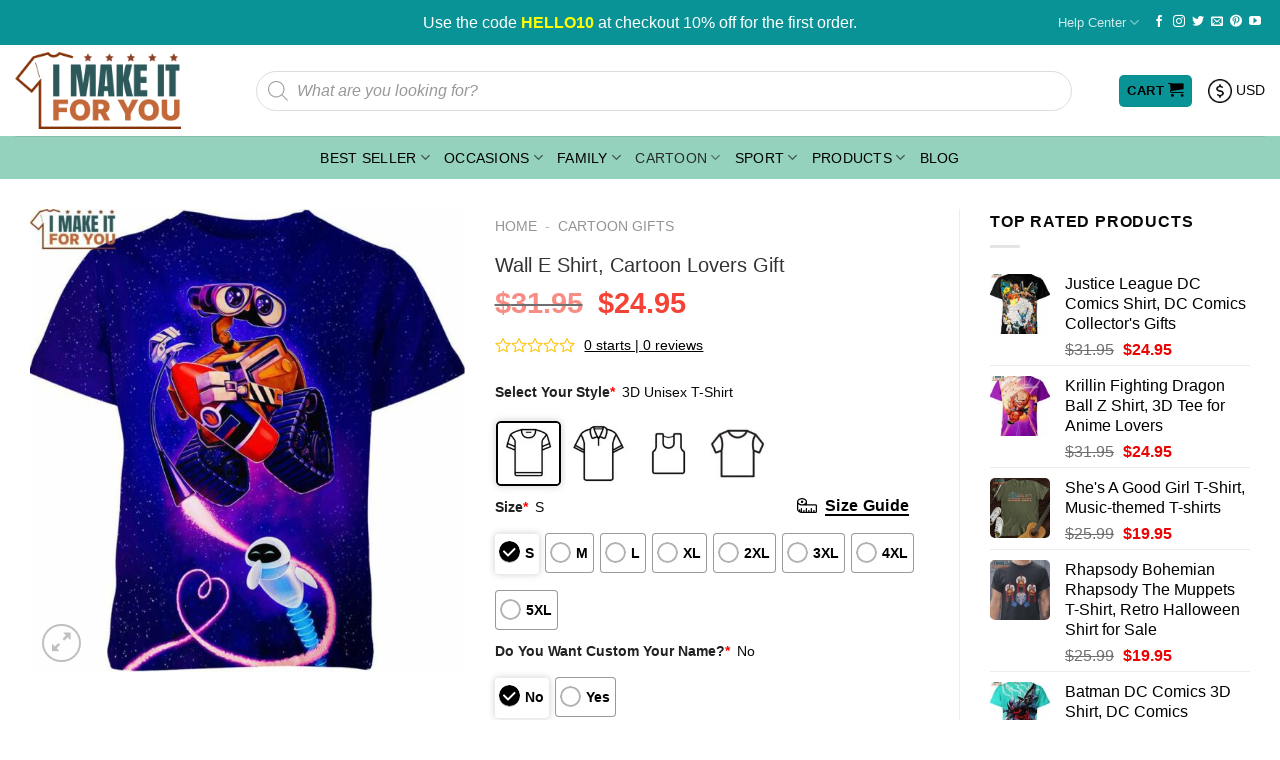

--- FILE ---
content_type: text/html; charset=UTF-8
request_url: https://imakeitforyou.com/product/wall-e-shirt-cartoon-lovers-gift/
body_size: 57908
content:
<!DOCTYPE html>
<!--[if IE 9 ]> <html lang="en-US" prefix="og: https://ogp.me/ns#" class="ie9 loading-site no-js"> <![endif]-->
<!--[if IE 8 ]> <html lang="en-US" prefix="og: https://ogp.me/ns#" class="ie8 loading-site no-js"> <![endif]-->
<!--[if (gte IE 9)|!(IE)]><!--><html lang="en-US" prefix="og: https://ogp.me/ns#" class="loading-site no-js"> <!--<![endif]-->
<head>
	<meta charset="UTF-8" />
	<link rel="profile" href="https://gmpg.org/xfn/11" />
	<link rel="pingback" href="https://imakeitforyou.com/xmlrpc.php" />

	<script>(function(html){html.className = html.className.replace(/\bno-js\b/,'js')})(document.documentElement);</script>
<meta name="viewport" content="width=device-width, initial-scale=1" />
<!-- Search Engine Optimization by Rank Math - https://rankmath.com/ -->
<title>Wall E Shirt, Cartoon Lovers Gift</title>
<meta name="description" content="Wall E Shirt, Cartoon Lovers Gift"/>
<meta name="robots" content="follow, index, max-snippet:-1, max-video-preview:-1, max-image-preview:large"/>
<link rel="canonical" href="https://imakeitforyou.com/product/wall-e-shirt-cartoon-lovers-gift/" />
<meta property="og:locale" content="en_US" />
<meta property="og:type" content="product" />
<meta property="og:title" content="Wall E Shirt, Cartoon Lovers Gift" />
<meta property="og:description" content="Wall E Shirt, Cartoon Lovers Gift" />
<meta property="og:url" content="https://imakeitforyou.com/product/wall-e-shirt-cartoon-lovers-gift/" />
<meta property="og:site_name" content="Imakeitforyou" />
<meta property="og:updated_time" content="2023-07-08T15:26:55+07:00" />
<meta property="og:image" content="https://images.imakeitforyou.com/wp-content/uploads/2023/07/08152003/Wall-E-Shirt.jpg" />
<meta property="og:image:secure_url" content="https://images.imakeitforyou.com/wp-content/uploads/2023/07/08152003/Wall-E-Shirt.jpg" />
<meta property="og:image:width" content="1000" />
<meta property="og:image:height" content="1066" />
<meta property="og:image:alt" content="Wall E Shirt" />
<meta property="og:image:type" content="image/jpeg" />
<meta property="product:price:amount" content="24.95" />
<meta property="product:price:currency" content="USD" />
<meta property="product:availability" content="instock" />
<meta name="twitter:card" content="summary_large_image" />
<meta name="twitter:title" content="Wall E Shirt, Cartoon Lovers Gift" />
<meta name="twitter:description" content="Wall E Shirt, Cartoon Lovers Gift" />
<meta name="twitter:image" content="https://images.imakeitforyou.com/wp-content/uploads/2023/07/08152003/Wall-E-Shirt.jpg" />
<meta name="twitter:label1" content="Price" />
<meta name="twitter:data1" content="$24.95" />
<meta name="twitter:label2" content="Availability" />
<meta name="twitter:data2" content="In stock" />
<script type="application/ld+json" class="rank-math-schema">{"@context":"https://schema.org","@graph":[{"@type":"Organization","@id":"https://imakeitforyou.com/#organization","name":"Imakeitforyou"},{"@type":"WebSite","@id":"https://imakeitforyou.com/#website","url":"https://imakeitforyou.com","name":"Imakeitforyou","publisher":{"@id":"https://imakeitforyou.com/#organization"},"inLanguage":"en-US"},{"@type":"ImageObject","@id":"https://images.imakeitforyou.com/wp-content/uploads/2023/07/08152003/Wall-E-Shirt.jpg","url":"https://images.imakeitforyou.com/wp-content/uploads/2023/07/08152003/Wall-E-Shirt.jpg","width":"1000","height":"1066","caption":"Wall E Shirt","inLanguage":"en-US"},{"@type":"BreadcrumbList","@id":"https://imakeitforyou.com/product/wall-e-shirt-cartoon-lovers-gift/#breadcrumb","itemListElement":[{"@type":"ListItem","position":"1","item":{"@id":"https://imakeitforyou.com","name":"Home"}},{"@type":"ListItem","position":"2","item":{"@id":"https://imakeitforyou.com/cartoon/","name":"Cartoon Gifts"}},{"@type":"ListItem","position":"3","item":{"@id":"https://imakeitforyou.com/product/wall-e-shirt-cartoon-lovers-gift/","name":"Wall E Shirt, Cartoon Lovers Gift"}}]},{"@type":"ItemPage","@id":"https://imakeitforyou.com/product/wall-e-shirt-cartoon-lovers-gift/#webpage","url":"https://imakeitforyou.com/product/wall-e-shirt-cartoon-lovers-gift/","name":"Wall E Shirt, Cartoon Lovers Gift","datePublished":"2023-07-08T15:19:59+07:00","dateModified":"2023-07-08T15:26:55+07:00","isPartOf":{"@id":"https://imakeitforyou.com/#website"},"primaryImageOfPage":{"@id":"https://images.imakeitforyou.com/wp-content/uploads/2023/07/08152003/Wall-E-Shirt.jpg"},"inLanguage":"en-US","breadcrumb":{"@id":"https://imakeitforyou.com/product/wall-e-shirt-cartoon-lovers-gift/#breadcrumb"}},{"@type":"Product","name":"Wall E Shirt, Cartoon Lovers Gift","description":"Wall E Shirt, Cartoon Lovers Gift","sku":"SWCDO0Q3","category":"Cartoon Gifts","mainEntityOfPage":{"@id":"https://imakeitforyou.com/product/wall-e-shirt-cartoon-lovers-gift/#webpage"},"image":[{"@type":"ImageObject","url":"https://images.imakeitforyou.com/wp-content/uploads/2023/07/08152003/Wall-E-Shirt.jpg","height":"1066","width":"1000"}],"offers":{"@type":"Offer","price":"24.95","priceCurrency":"USD","priceValidUntil":"2027-12-31","availability":"http://schema.org/InStock","itemCondition":"NewCondition","url":"https://imakeitforyou.com/product/wall-e-shirt-cartoon-lovers-gift/","seller":{"@type":"Organization","@id":"https://imakeitforyou.com/","name":"Imakeitforyou","url":"https://imakeitforyou.com","logo":""}},"@id":"https://imakeitforyou.com/product/wall-e-shirt-cartoon-lovers-gift/#richSnippet"}]}</script>
<!-- /Rank Math WordPress SEO plugin -->

<link rel='dns-prefetch' href='//assets.pinterest.com' />
<link rel='dns-prefetch' href='//cdn.jsdelivr.net' />
<link rel='dns-prefetch' href='//fonts.googleapis.com' />
<link rel="alternate" type="application/rss+xml" title="Best Personalized Gift &amp; Unique Gifts Idea &raquo; Feed" href="https://imakeitforyou.com/feed/" />
<link rel="alternate" type="application/rss+xml" title="Best Personalized Gift &amp; Unique Gifts Idea &raquo; Comments Feed" href="https://imakeitforyou.com/comments/feed/" />
<link rel="alternate" type="application/rss+xml" title="Best Personalized Gift &amp; Unique Gifts Idea &raquo; Wall E Shirt, Cartoon Lovers Gift Comments Feed" href="https://imakeitforyou.com/product/wall-e-shirt-cartoon-lovers-gift/feed/" />
<link rel="alternate" title="oEmbed (JSON)" type="application/json+oembed" href="https://imakeitforyou.com/wp-json/oembed/1.0/embed?url=https%3A%2F%2Fimakeitforyou.com%2Fproduct%2Fwall-e-shirt-cartoon-lovers-gift%2F" />
<link rel="alternate" title="oEmbed (XML)" type="text/xml+oembed" href="https://imakeitforyou.com/wp-json/oembed/1.0/embed?url=https%3A%2F%2Fimakeitforyou.com%2Fproduct%2Fwall-e-shirt-cartoon-lovers-gift%2F&amp;format=xml" />
<link rel="prefetch" href="https://imakeitforyou.com/wp-content/themes/flatsome/assets/js/chunk.countup.fe2c1016.js" />
<link rel="prefetch" href="https://imakeitforyou.com/wp-content/themes/flatsome/assets/js/chunk.sticky-sidebar.a58a6557.js" />
<link rel="prefetch" href="https://imakeitforyou.com/wp-content/themes/flatsome/assets/js/chunk.tooltips.29144c1c.js" />
<link rel="prefetch" href="https://imakeitforyou.com/wp-content/themes/flatsome/assets/js/chunk.vendors-popups.947eca5c.js" />
<link rel="prefetch" href="https://imakeitforyou.com/wp-content/themes/flatsome/assets/js/chunk.vendors-slider.f0d2cbc9.js" />
<style id='wp-img-auto-sizes-contain-inline-css' type='text/css'>
img:is([sizes=auto i],[sizes^="auto," i]){contain-intrinsic-size:3000px 1500px}
/*# sourceURL=wp-img-auto-sizes-contain-inline-css */
</style>
<style id='classic-theme-styles-inline-css' type='text/css'>
/*! This file is auto-generated */
.wp-block-button__link{color:#fff;background-color:#32373c;border-radius:9999px;box-shadow:none;text-decoration:none;padding:calc(.667em + 2px) calc(1.333em + 2px);font-size:1.125em}.wp-block-file__button{background:#32373c;color:#fff;text-decoration:none}
/*# sourceURL=/wp-includes/css/classic-themes.min.css */
</style>
<style class="optimize_css_2" type="text/css" media="all">.wpcf7 .screen-reader-response{position:absolute;overflow:hidden;clip:rect(1px,1px,1px,1px);clip-path:inset(50%);height:1px;width:1px;margin:-1px;padding:0;border:0;word-wrap:normal!important}.wpcf7 form .wpcf7-response-output{margin:2em .5em 1em;padding:.2em 1em;border:2px solid #00a0d2}.wpcf7 form.init .wpcf7-response-output,.wpcf7 form.resetting .wpcf7-response-output,.wpcf7 form.submitting .wpcf7-response-output{display:none}.wpcf7 form.sent .wpcf7-response-output{border-color:#46b450}.wpcf7 form.failed .wpcf7-response-output,.wpcf7 form.aborted .wpcf7-response-output{border-color:#dc3232}.wpcf7 form.spam .wpcf7-response-output{border-color:#f56e28}.wpcf7 form.invalid .wpcf7-response-output,.wpcf7 form.unaccepted .wpcf7-response-output,.wpcf7 form.payment-required .wpcf7-response-output{border-color:#ffb900}.wpcf7-form-control-wrap{position:relative}.wpcf7-not-valid-tip{color:#dc3232;font-size:1em;font-weight:400;display:block}.use-floating-validation-tip .wpcf7-not-valid-tip{position:relative;top:-2ex;left:1em;z-index:100;border:1px solid #dc3232;background:#fff;padding:.2em .8em;width:24em}.wpcf7-list-item{display:inline-block;margin:0 0 0 1em}.wpcf7-list-item-label::before,.wpcf7-list-item-label::after{content:" "}.wpcf7-spinner{visibility:hidden;display:inline-block;background-color:#23282d;opacity:.75;width:24px;height:24px;border:none;border-radius:100%;padding:0;margin:0 24px;position:relative}form.submitting .wpcf7-spinner{visibility:visible}.wpcf7-spinner::before{content:'';position:absolute;background-color:#fbfbfc;top:4px;left:4px;width:6px;height:6px;border:none;border-radius:100%;transform-origin:8px 8px;animation-name:spin;animation-duration:1000ms;animation-timing-function:linear;animation-iteration-count:infinite}@media (prefers-reduced-motion:reduce){.wpcf7-spinner::before{animation-name:blink;animation-duration:2000ms}}@keyframes spin{from{transform:rotate(0deg)}to{transform:rotate(360deg)}}@keyframes blink{from{opacity:0}50%{opacity:1}to{opacity:0}}.wpcf7 [inert]{opacity:.5}.wpcf7 input[type="file"]{cursor:pointer}.wpcf7 input[type="file"]:disabled{cursor:default}.wpcf7 .wpcf7-submit:disabled{cursor:not-allowed}.wpcf7 input[type="url"],.wpcf7 input[type="email"],.wpcf7 input[type="tel"]{direction:ltr}.wpcf7-reflection>output{display:list-item;list-style:none}.wpcf7-reflection>output[hidden]{display:none}</style>
<style class="optimize_css_2" type="text/css" media="all">.xdsoft_datetimepicker{box-shadow:0 5px 20px 1px rgba(0,0,0,.18);background:#fff;color:#333;font-family:"Helvetica Neue",Helvetica,Arial,sans-serif;padding:2px 8px 8px 0;position:absolute;z-index:9999;-moz-box-sizing:border-box;box-sizing:border-box;display:none}.xdsoft_datetimepicker.xdsoft_rtl{padding:8px 0 8px 8px}.xdsoft_datetimepicker iframe{position:absolute;left:0;top:0;width:75px;height:210px;background:0 0;border:0}.xdsoft_datetimepicker button{border:none!important}.xdsoft_noselect{-webkit-touch-callout:none;-webkit-user-select:none;-khtml-user-select:none;-moz-user-select:none;-ms-user-select:none;-o-user-select:none;user-select:none}.xdsoft_noselect::selection{background:0 0}.xdsoft_noselect::-moz-selection{background:0 0}.xdsoft_datetimepicker.xdsoft_inline{display:inline-block;position:static;box-shadow:none}.xdsoft_datetimepicker *{-moz-box-sizing:border-box;box-sizing:border-box;padding:0;margin:0}.xdsoft_datetimepicker .xdsoft_datepicker,.xdsoft_datetimepicker .xdsoft_timepicker{display:none}.xdsoft_datetimepicker .xdsoft_datepicker.active,.xdsoft_datetimepicker .xdsoft_timepicker.active{display:block}.xdsoft_datetimepicker .xdsoft_datepicker{width:224px;float:left;margin-left:8px}.xdsoft_datetimepicker.xdsoft_rtl .xdsoft_datepicker{float:right;margin-right:8px;margin-left:0}.xdsoft_datetimepicker.xdsoft_showweeks .xdsoft_datepicker{width:256px}.xdsoft_datetimepicker .xdsoft_timepicker{width:58px;float:left;text-align:center;margin-left:8px;margin-top:0}.xdsoft_datetimepicker.xdsoft_rtl .xdsoft_timepicker{float:right;margin-right:8px;margin-left:0}.xdsoft_datetimepicker .xdsoft_datepicker.active+.xdsoft_timepicker{margin-top:8px;margin-bottom:3px}.xdsoft_datetimepicker .xdsoft_monthpicker{position:relative;text-align:center}.xdsoft_datetimepicker .xdsoft_label i,.xdsoft_datetimepicker .xdsoft_next,.xdsoft_datetimepicker .xdsoft_prev,.xdsoft_datetimepicker .xdsoft_today_button{background-image:url([data-uri])}.xdsoft_datetimepicker .xdsoft_label i{opacity:.5;background-position:-92px -19px;display:inline-block;width:9px;height:20px;vertical-align:middle}.xdsoft_datetimepicker .xdsoft_prev{float:left;background-position:-20px 0}.xdsoft_datetimepicker .xdsoft_today_button{float:left;background-position:-70px 0;margin-left:5px}.xdsoft_datetimepicker .xdsoft_next{float:right;background-position:0 0}.xdsoft_datetimepicker .xdsoft_next,.xdsoft_datetimepicker .xdsoft_prev,.xdsoft_datetimepicker .xdsoft_today_button{background-color:transparent;background-repeat:no-repeat;border:0;cursor:pointer;display:block;height:30px;opacity:.5;-ms-filter:"alpha(opacity=50)";outline:0;overflow:hidden;padding:0;position:relative;text-indent:100%;white-space:nowrap;width:20px;min-width:0}.xdsoft_datetimepicker .xdsoft_timepicker .xdsoft_next,.xdsoft_datetimepicker .xdsoft_timepicker .xdsoft_prev{float:none;background-position:-40px -18px;height:15px;width:30px;display:block;margin-left:14px;margin-top:5px}.xdsoft_datetimepicker.xdsoft_rtl .xdsoft_timepicker .xdsoft_next,.xdsoft_datetimepicker.xdsoft_rtl .xdsoft_timepicker .xdsoft_prev{float:none;margin-left:0;margin-right:14px}.xdsoft_datetimepicker .xdsoft_timepicker .xdsoft_prev{background-position:-40px 5px;margin-bottom:5px;margin-top:0}.xdsoft_datetimepicker .xdsoft_timepicker .xdsoft_time_box{height:151px;overflow:hidden}.xdsoft_datetimepicker .xdsoft_timepicker .xdsoft_time_box>div>div{background:#fff;border-top:1px solid #cecece;color:#666;font-size:12px;text-align:center;border-collapse:collapse;cursor:pointer;border-bottom-width:0;height:25px;line-height:25px}.xdsoft_datetimepicker .xdsoft_timepicker .xdsoft_time_box>div>div:first-child{border-top-width:0}.xdsoft_datetimepicker .xdsoft_next:hover,.xdsoft_datetimepicker .xdsoft_prev:hover,.xdsoft_datetimepicker .xdsoft_today_button:hover{opacity:1;-ms-filter:"alpha(opacity=100)"}.xdsoft_datetimepicker .xdsoft_label{display:inline;position:relative;z-index:9999;margin:0;padding:5px 3px;font-size:14px;line-height:20px;font-weight:700;background-color:#fff;float:left;width:182px;text-align:center;cursor:pointer}.xdsoft_datetimepicker .xdsoft_label:hover>span{text-decoration:underline}.xdsoft_datetimepicker .xdsoft_label:hover i{opacity:1}.xdsoft_datetimepicker .xdsoft_label>.xdsoft_select{border:1px solid #ccc;position:absolute;right:0;top:30px;z-index:101;display:none;background:#fff;max-height:160px;overflow-y:hidden}.xdsoft_datetimepicker .xdsoft_label>.xdsoft_select.xdsoft_monthselect{right:-7px}.xdsoft_datetimepicker .xdsoft_label>.xdsoft_select.xdsoft_yearselect{right:2px}.xdsoft_datetimepicker .xdsoft_label>.xdsoft_select>div>.xdsoft_option:hover{color:#fff;background:#ff8000}.xdsoft_datetimepicker .xdsoft_label>.xdsoft_select>div>.xdsoft_option{padding:2px 10px 2px 5px;text-decoration:none!important}.xdsoft_datetimepicker .xdsoft_label>.xdsoft_select>div>.xdsoft_option.xdsoft_current{background:#3af;box-shadow:#178fe5 0 1px 3px 0 inset;color:#fff;font-weight:700}.xdsoft_datetimepicker .xdsoft_month{width:100px;text-align:right}.xdsoft_datetimepicker .xdsoft_calendar{clear:both}.xdsoft_datetimepicker .xdsoft_year{width:48px;margin-left:5px}.xdsoft_datetimepicker .xdsoft_calendar table{border-collapse:collapse;width:100%}.xdsoft_datetimepicker .xdsoft_calendar td>div{padding-right:5px}.xdsoft_datetimepicker .xdsoft_calendar td,.xdsoft_datetimepicker .xdsoft_calendar th{width:14.2857142%;background:#fff;border:1px solid #ffffef;color:#615e5e;font-size:12px;text-align:right;vertical-align:middle;padding:0;border-collapse:collapse;cursor:pointer;height:25px}.xdsoft_datetimepicker.xdsoft_showweeks .xdsoft_calendar td,.xdsoft_datetimepicker.xdsoft_showweeks .xdsoft_calendar th{width:12.5%}.xdsoft_datetimepicker .xdsoft_calendar th{background:#fff}.xdsoft_datetimepicker .xdsoft_calendar td.xdsoft_today{color:#3af}.xdsoft_datetimepicker .xdsoft_calendar td.xdsoft_highlighted_default{background:#ffe9d2;box-shadow:#ffb871 0 1px 4px 0 inset;color:#000}.xdsoft_datetimepicker .xdsoft_calendar td.xdsoft_highlighted_mint{background:#c1ffc9;box-shadow:#00dd1c 0 1px 4px 0 inset;color:#000}.xdsoft_datetimepicker .xdsoft_calendar td.xdsoft_current,.xdsoft_datetimepicker .xdsoft_calendar td.xdsoft_default,.xdsoft_datetimepicker .xdsoft_timepicker .xdsoft_time_box>div>div.xdsoft_current{background:#3af;box-shadow:#178fe5 0 1px 3px 0 inset;color:#fff;font-weight:700}.xdsoft_datetimepicker .xdsoft_calendar td.xdsoft_disabled,.xdsoft_datetimepicker .xdsoft_calendar td.xdsoft_other_month,.xdsoft_datetimepicker .xdsoft_time_box>div>div.xdsoft_disabled{opacity:.5;-ms-filter:"alpha(opacity=50)";cursor:default}.xdsoft_datetimepicker .xdsoft_calendar td.xdsoft_other_month.xdsoft_disabled{opacity:.2;-ms-filter:"alpha(opacity=20)"}.xdsoft_datetimepicker .xdsoft_calendar td:hover,.xdsoft_datetimepicker .xdsoft_timepicker .xdsoft_time_box>div>div:hover{color:#fff!important;background:#ff8000!important;box-shadow:none!important}.xdsoft_datetimepicker .xdsoft_calendar td.xdsoft_current.xdsoft_disabled:hover,.xdsoft_datetimepicker .xdsoft_timepicker .xdsoft_time_box>div>div.xdsoft_current.xdsoft_disabled:hover{background:#3af!important;box-shadow:#178fe5 0 1px 3px 0 inset!important;color:#fff!important}.xdsoft_datetimepicker .xdsoft_calendar td.xdsoft_disabled:hover,.xdsoft_datetimepicker .xdsoft_timepicker .xdsoft_time_box>div>div.xdsoft_disabled:hover{color:inherit!important;background:inherit!important;box-shadow:inherit!important}.xdsoft_datetimepicker .xdsoft_calendar th{font-weight:700;text-align:center;color:#999;cursor:default}.xdsoft_datetimepicker .xdsoft_copyright{color:#ccc!important;font-size:10px;clear:both;float:none;margin-left:8px}.xdsoft_datetimepicker .xdsoft_copyright a{color:#eee!important}.xdsoft_datetimepicker .xdsoft_copyright a:hover{color:#aaa!important}.xdsoft_time_box{position:relative;border:1px solid #e8e8e8}.xdsoft_scrollbar>.xdsoft_scroller{background:#ccc!important;height:20px;border-radius:3px}.xdsoft_scrollbar{position:absolute;width:7px;right:0;top:0;bottom:0;cursor:pointer}.xdsoft_datetimepicker.xdsoft_rtl .xdsoft_scrollbar{left:0;right:auto}.xdsoft_scroller_box{position:relative}.xdsoft_datetimepicker.xdsoft_dark{box-shadow:0 5px 15px -5px rgba(255,255,255,.506);background:#000;border-bottom:1px solid #444;border-left:1px solid #333;border-right:1px solid #333;border-top:1px solid #333;color:#ccc}.xdsoft_datetimepicker.xdsoft_dark .xdsoft_timepicker .xdsoft_time_box{border-bottom:1px solid #222}.xdsoft_datetimepicker.xdsoft_dark .xdsoft_timepicker .xdsoft_time_box>div>div{background:#0a0a0a;border-top:1px solid #222;color:#999}.xdsoft_datetimepicker.xdsoft_dark .xdsoft_label{background-color:#000}.xdsoft_datetimepicker.xdsoft_dark .xdsoft_label>.xdsoft_select{border:1px solid #333;background:#000}.xdsoft_datetimepicker.xdsoft_dark .xdsoft_label>.xdsoft_select>div>.xdsoft_option:hover{color:#000;background:#007fff}.xdsoft_datetimepicker.xdsoft_dark .xdsoft_label>.xdsoft_select>div>.xdsoft_option.xdsoft_current{background:#c50;box-shadow:#b03e00 0 1px 3px 0 inset;color:#000}.xdsoft_datetimepicker.xdsoft_dark .xdsoft_label i,.xdsoft_datetimepicker.xdsoft_dark .xdsoft_next,.xdsoft_datetimepicker.xdsoft_dark .xdsoft_prev,.xdsoft_datetimepicker.xdsoft_dark .xdsoft_today_button{background-image:url([data-uri])}.xdsoft_datetimepicker.xdsoft_dark .xdsoft_calendar td,.xdsoft_datetimepicker.xdsoft_dark .xdsoft_calendar th{background:#0a0a0a;border:1px solid #222;color:#999}.xdsoft_datetimepicker.xdsoft_dark .xdsoft_calendar th{background:#0e0e0e}.xdsoft_datetimepicker.xdsoft_dark .xdsoft_calendar td.xdsoft_today{color:#c50}.xdsoft_datetimepicker.xdsoft_dark .xdsoft_calendar td.xdsoft_highlighted_default{background:#ffe9d2;box-shadow:#ffb871 0 1px 4px 0 inset;color:#000}.xdsoft_datetimepicker.xdsoft_dark .xdsoft_calendar td.xdsoft_highlighted_mint{background:#c1ffc9;box-shadow:#00dd1c 0 1px 4px 0 inset;color:#000}.xdsoft_datetimepicker.xdsoft_dark .xdsoft_calendar td.xdsoft_current,.xdsoft_datetimepicker.xdsoft_dark .xdsoft_calendar td.xdsoft_default,.xdsoft_datetimepicker.xdsoft_dark .xdsoft_timepicker .xdsoft_time_box>div>div.xdsoft_current{background:#c50;box-shadow:#b03e00 0 1px 3px 0 inset;color:#000}.xdsoft_datetimepicker.xdsoft_dark .xdsoft_calendar td:hover,.xdsoft_datetimepicker.xdsoft_dark .xdsoft_timepicker .xdsoft_time_box>div>div:hover{color:#000!important;background:#007fff!important}.xdsoft_datetimepicker.xdsoft_dark .xdsoft_calendar th{color:#666}.xdsoft_datetimepicker.xdsoft_dark .xdsoft_copyright{color:#333!important}.xdsoft_datetimepicker.xdsoft_dark .xdsoft_copyright a{color:#111!important}.xdsoft_datetimepicker.xdsoft_dark .xdsoft_copyright a:hover{color:#555!important}.xdsoft_dark .xdsoft_time_box{border:1px solid #333}.xdsoft_dark .xdsoft_scrollbar>.xdsoft_scroller{background:#333!important}.xdsoft_datetimepicker .xdsoft_save_selected{display:block;border:1px solid #ddd!important;margin-top:5px;width:100%;color:#454551;font-size:13px}.xdsoft_datetimepicker .blue-gradient-button{font-family:museo-sans,"Book Antiqua",sans-serif;font-size:12px;font-weight:300;color:#82878c;height:28px;position:relative;padding:4px 17px 4px 33px;border:1px solid #d7d8da;background:-moz-linear-gradient(top,#fff 0,#f4f8fa 73%);background:-webkit-gradient(linear,left top,left bottom,color-stop(0,#fff),color-stop(73%,#f4f8fa));background:-webkit-linear-gradient(top,#fff 0,#f4f8fa 73%);background:-o-linear-gradient(top,#fff 0,#f4f8fa 73%);background:-ms-linear-gradient(top,#fff 0,#f4f8fa 73%);background:linear-gradient(to bottom,#fff 0,#f4f8fa 73%);filter:progid:DXImageTransform.Microsoft.gradient(startColorstr='#fff',endColorstr='#f4f8fa',GradientType=0)}.xdsoft_datetimepicker .blue-gradient-button:focus,.xdsoft_datetimepicker .blue-gradient-button:focus span,.xdsoft_datetimepicker .blue-gradient-button:hover,.xdsoft_datetimepicker .blue-gradient-button:hover span{color:#454551;background:-moz-linear-gradient(top,#f4f8fa 0,#FFF 73%);background:-webkit-gradient(linear,left top,left bottom,color-stop(0,#f4f8fa),color-stop(73%,#FFF));background:-webkit-linear-gradient(top,#f4f8fa 0,#FFF 73%);background:-o-linear-gradient(top,#f4f8fa 0,#FFF 73%);background:-ms-linear-gradient(top,#f4f8fa 0,#FFF 73%);background:linear-gradient(to bottom,#f4f8fa 0,#FFF 73%);filter:progid:DXImageTransform.Microsoft.gradient(startColorstr='#f4f8fa',endColorstr='#FFF',GradientType=0)}</style>
<style class="optimize_css_2" type="text/css" media="all">.wcpa-sp-container{position:absolute;top:0;left:0;display:inline-block;z-index:9999994;overflow:hidden}.sp-top,.wcpa-sp-container.sp-flat{position:relative}.wcpa-sp-container,.wcpa-sp-container *{-webkit-box-sizing:content-box;-moz-box-sizing:content-box;box-sizing:content-box}.sp-top{width:100%;display:inline-block}.sp-alpha-handle,.sp-color,.sp-dragger,.sp-sat,.sp-slider,.sp-top-inner,.sp-val,.wcpa-sp-container .sp-hue{position:absolute}.sp-top-inner{top:0;left:0;bottom:0;right:0}.sp-color{top:0;left:0;bottom:0;right:20%}.wcpa-sp-container .sp-hue{top:0;right:0;bottom:0;left:84%;height:100%}.sp-clear-enabled .sp-hue{top:33px;height:77.5%}.sp-fill{padding-top:80%}.sp-sat,.sp-val{top:0;left:0;right:0;bottom:0}.sp-alpha-enabled .sp-top{margin-bottom:18px}.sp-alpha-enabled .sp-alpha{display:block}.sp-alpha-handle{top:-4px;bottom:-4px;width:6px;left:50%;cursor:pointer;border:1px solid #000;background:#fff;opacity:.8}.sp-alpha{display:none;bottom:-14px;right:0;left:0;height:8px}.sp-alpha-inner{border:1px solid #333}.wcpa-sp-container .sp-clear{display:none}.sp-clear.sp-clear-display{background-position:center}.sp-clear-enabled .sp-clear{display:block;position:absolute;top:0;right:0;bottom:0;left:84%;height:28px}.sp-alpha,.sp-alpha-handle,.sp-clear,.sp-dragger,.sp-preview,.sp-replacer,.sp-slider,.wcpa-sp-container,.wcpa-sp-container button,.wcpa-sp-container.sp-dragging .sp-input{-webkit-user-select:none;-moz-user-select:-moz-none;-o-user-select:none;user-select:none}.sp-initial-disabled .sp-initial,.sp-palette-disabled .sp-palette-container,.sp-palette-only .sp-picker-container,.wcpa-sp-container.sp-buttons-disabled .sp-button-container,.wcpa-sp-container.sp-input-disabled .sp-input-container,.wcpa-sp-container.sp-palette-buttons-disabled .sp-palette-button-container{display:none}.sp-sat{background-image:-webkit-gradient(linear,0 0,100% 0,from(#fff),to(rgba(204,154,129,0)));background-image:-webkit-linear-gradient(left,#fff,rgba(204,154,129,0));background-image:-moz-linear-gradient(left,#fff,rgba(204,154,129,0));background-image:-o-linear-gradient(left,#fff,rgba(204,154,129,0));background-image:-ms-linear-gradient(left,#fff,rgba(204,154,129,0));background-image:linear-gradient(to right,#fff,rgba(204,154,129,0))}.sp-val{background-image:-webkit-gradient(linear,0 100%,0 0,from(#000),to(rgba(204,154,129,0)));background-image:-webkit-linear-gradient(bottom,#000,rgba(204,154,129,0));background-image:-moz-linear-gradient(bottom,#000,rgba(204,154,129,0));background-image:-o-linear-gradient(bottom,#000,rgba(204,154,129,0));background-image:-ms-linear-gradient(bottom,#000,rgba(204,154,129,0));background-image:linear-gradient(to top,#000,rgba(204,154,129,0))}.wcpa-sp-container .sp-hue{background:-moz-linear-gradient(top,red 0,#ff0 17%,#0f0 33%,#0ff 50%,#00f 67%,#f0f 83%,red 100%);background:-ms-linear-gradient(top,red 0,#ff0 17%,#0f0 33%,#0ff 50%,#00f 67%,#f0f 83%,red 100%);background:-o-linear-gradient(top,red 0,#ff0 17%,#0f0 33%,#0ff 50%,#00f 67%,#f0f 83%,red 100%);background:-webkit-gradient(linear,left top,left bottom,from(red),color-stop(.17,#ff0),color-stop(.33,#0f0),color-stop(.5,#0ff),color-stop(.67,#00f),color-stop(.83,#f0f),to(red));background:-webkit-linear-gradient(top,red 0,#ff0 17%,#0f0 33%,#0ff 50%,#00f 67%,#f0f 83%,red 100%);background:linear-gradient(to bottom,red 0,#ff0 17%,#0f0 33%,#0ff 50%,#00f 67%,#f0f 83%,red 100%)}.sp-1{height:17%}.sp-2{height:16%}.sp-3{height:17%}.sp-4{height:17%}.sp-5{height:16%}.sp-6{height:17%}.sp-hidden{display:none!important}.sp-cf:after,.sp-cf:before{content:"";display:table}.sp-cf:after{clear:both}@media (max-device-width:480px){.wcpa-sp-container .sp-color{right:40%}.wcpa-sp-container .sp-hue{left:63%}.wcpa-sp-container .sp-fill{padding-top:60%}}.sp-dragger{border-radius:5px;height:5px;width:5px;border:1px solid #fff;background:#000;cursor:pointer;top:0;left:0}.sp-slider{top:0;cursor:pointer;height:3px;left:-1px;right:-1px;border:1px solid #000;background:#fff;opacity:.8}.wcpa-sp-container{border-radius:0;background-color:#fff;padding:0;box-shadow:0 2px 17px 0 #0003}.sp-clear,.sp-color,.wcpa-sp-container,.wcpa-sp-container .sp-hue,.wcpa-sp-container button,.wcpa-sp-container input{font:400 12px "Lucida Grande","Lucida Sans Unicode","Lucida Sans",Geneva,Verdana,sans-serif;-webkit-box-sizing:border-box;-moz-box-sizing:border-box;-ms-box-sizing:border-box;box-sizing:border-box}.sp-top{margin-bottom:3px}.wcpa-sp-container .sp-clear,.wcpa-sp-container .sp-color,.wcpa-sp-container .sp-hue{border:1px solid #e8e3e3}.sp-input-container{float:right;width:100px;margin-bottom:4px}.sp-initial-disabled .sp-input-container,.sp-input{width:100%}.sp-input{font-size:12px!important;border:1px inset;padding:4px 5px;margin:0;background:0 0;border-radius:3px;color:#222}.sp-input:focus{border:1px solid orange}.sp-input.sp-validation-error{border:1px solid red;background:#fdd}.sp-palette-container,.sp-picker-container{float:left;position:relative;padding:10px 10px 300px;margin-bottom:-290px}.sp-picker-container{width:172px;border-left:solid 1px #fff}.sp-palette-container{border-right:solid 1px #ccc}.sp-palette-only .sp-palette-container{border:0}.sp-palette .sp-thumb-el{display:block;position:relative;float:left;cursor:pointer}.sp-palette .sp-thumb-el.sp-thumb-active,.sp-palette .sp-thumb-el:hover{border-color:orange}.sp-thumb-el{position:relative}.sp-initial{float:left;border:1px solid #333}.sp-initial span{width:30px;height:25px;border:none;display:block;float:left;margin:0}.sp-initial .sp-clear-display{background-position:center}.sp-button-container,.sp-palette-button-container{float:right}.sp-replacer{margin:0;overflow:hidden;cursor:pointer;padding:5px 4px;display:inline-block;border:1px solid #e6e6e6;background:#eee;color:#a4a1a1;vertical-align:middle;border-radius:3px}.sp-replacer.sp-active,.sp-replacer:hover{border-color:#f0c49b;color:#111}.sp-replacer.sp-disabled{cursor:default;border-color:silver;color:silver}.sp-dd{padding:2px 0;height:16px;line-height:16px;float:left;font-size:10px}.sp-preview{width:25px;height:20px;border:1px solid #fff;margin-right:5px;float:left;z-index:0}.sp-palette{max-width:220px}.sp-palette .sp-thumb-el{width:16px;height:16px;margin:2px 1px;border:1px solid #d0d0d0}.wcpa-sp-container{padding-bottom:0}.wcpa-sp-container button{background-color:#eee;background-image:-webkit-linear-gradient(top,#eee,#ccc);background-image:-moz-linear-gradient(top,#eee,#ccc);background-image:-ms-linear-gradient(top,#eee,#ccc);background-image:-o-linear-gradient(top,#eee,#ccc);background-image:linear-gradient(to bottom,#eee,#ccc);border:1px solid #ecdcdc;border-bottom:1px solid #bbb;border-radius:3px;color:#333;font-size:14px;line-height:1;padding:5px 4px;text-align:center;text-shadow:0 1px 0 #eee;vertical-align:middle}.wcpa-sp-container button:hover{background-color:#ddd;background-image:-webkit-linear-gradient(top,#ddd,#bbb);background-image:-moz-linear-gradient(top,#ddd,#bbb);background-image:-ms-linear-gradient(top,#ddd,#bbb);background-image:-o-linear-gradient(top,#ddd,#bbb);background-image:linear-gradient(to bottom,#ddd,#bbb);border:1px solid #bbb;border-bottom:1px solid #999;cursor:pointer;text-shadow:0 1px 0 #ddd}.wcpa-sp-container button:active{border:1px solid #aaa;border-bottom:1px solid #888;-webkit-box-shadow:inset 0 0 5px 2px #aaa,0 1px 0 0 #eee;-moz-box-shadow:inset 0 0 5px 2px #aaa,0 1px 0 0 #eee;-ms-box-shadow:inset 0 0 5px 2px #aaa,0 1px 0 0 #eee;-o-box-shadow:inset 0 0 5px 2px #aaa,0 1px 0 0 #eee;box-shadow:inset 0 0 5px 2px #aaa,0 1px 0 0 #eee}.sp-cancel{font-size:11px;color:#d93f3f!important;margin:0 5px 0 0;padding:2px;vertical-align:middle;text-decoration:none}.sp-cancel:hover{color:#d93f3f!important;text-decoration:underline}.sp-palette span.sp-thumb-active,.sp-palette span:hover{border-color:#000}.sp-alpha,.sp-preview,.sp-thumb-el{position:relative;background-image:url([data-uri])}.sp-alpha-inner,.sp-preview-inner,.sp-thumb-inner{display:block;position:absolute;top:0;left:0;bottom:0;right:0}.sp-palette .sp-thumb-inner{background-position:50% 50%;background-repeat:no-repeat}.sp-palette .sp-thumb-light.sp-thumb-active .sp-thumb-inner{background-image:url([data-uri])}.sp-palette .sp-thumb-dark.sp-thumb-active .sp-thumb-inner{background-image:url([data-uri])}.sp-clear-display{background-repeat:no-repeat;background-position:center;background-image:url([data-uri])}</style>
<style class="optimize_css_2" type="text/css" media="all">#vscf{clear:both}#vscf:after{content:'';display:block;height:0;clear:both}#vscf-anchor{clear:both}#vscf .form-group{margin-bottom:15px}#vscf .form-group label.vscf-label{margin-bottom:5px;display:block}#vscf .form-group input[type="text"],#vscf .form-group input[type="email"]{width:80%;display:block;box-sizing:border-box;font-family:inherit;font-size:1em}#vscf .form-group textarea{width:100%;display:block;box-sizing:border-box;font-family:inherit;font-size:1em}#vscf .form-group button{font-family:inherit;font-size:1em}#vscf .vscf-privacy-group label{display:inline}#vscf .vscf-privacy-group input[type="checkbox"]{display:inline-block}#vscf .vscf-error{border-color:red;color:red;font-size:.9em}#vscf .vscf-hide{position:absolute;overflow:hidden;height:1px;width:1px;margin:-1px;padding:0;clip:rect(1px,1px,1px,1px);clip-path:inset(50%);word-wrap:normal}#vscf .vscf-display-none{display:none}.vscf-info{padding:10px 0;font-style:italic}.vscf-widget:after{content:'';display:block;height:0;clear:both}.vscf-widget-text{margin:0 0 20px}.vscf-widget-text p{margin:0 0 10px;padding:0}.vscf-widget-text p:last-of-type{margin-bottom:0}#vscf .form-group .custom-control-input{position:relative;z-index:auto;opacity:1}</style>
<style class="optimize_css_2" type="text/css" media="all">.woocommerce img.pswp__img,.woocommerce-page img.pswp__img{max-width:none}button.pswp__button{box-shadow:none!important;background-image:url(https://imakeitforyou.com/wp-content/plugins/woocommerce/assets/css/photoswipe/default-skin/default-skin.png)!important}button.pswp__button,button.pswp__button--arrow--left::before,button.pswp__button--arrow--right::before,button.pswp__button:hover{background-color:transparent!important}button.pswp__button--arrow--left,button.pswp__button--arrow--left:hover,button.pswp__button--arrow--right,button.pswp__button--arrow--right:hover{background-image:none!important}button.pswp__button--close:hover{background-position:0 -44px}button.pswp__button--zoom:hover{background-position:-88px 0}/*! PhotoSwipe main CSS by Dmitry Semenov | photoswipe.com | MIT license */.pswp{display:none;position:absolute;width:100%;height:100%;left:0;top:0;overflow:hidden;-ms-touch-action:none;touch-action:none;z-index:1500;-webkit-text-size-adjust:100%;-webkit-backface-visibility:hidden;outline:0}.pswp *{-webkit-box-sizing:border-box;box-sizing:border-box}.pswp img{max-width:none}.admin-bar .pswp{height:calc(100% - 32px);top:32px}@media screen and (max-width:782px){.admin-bar .pswp{height:calc(100% - 46px);top:46px}}.pswp--animate_opacity{opacity:.001;will-change:opacity;-webkit-transition:opacity 333ms cubic-bezier(.4,0,.22,1);transition:opacity 333ms cubic-bezier(.4,0,.22,1)}.pswp--open{display:block}.pswp--zoom-allowed .pswp__img{cursor:-webkit-zoom-in;cursor:-moz-zoom-in;cursor:zoom-in}.pswp--zoomed-in .pswp__img{cursor:-webkit-grab;cursor:-moz-grab;cursor:grab}.pswp--dragging .pswp__img{cursor:-webkit-grabbing;cursor:-moz-grabbing;cursor:grabbing}.pswp__bg{position:absolute;left:0;top:0;width:100%;height:100%;background:#000;opacity:0;-webkit-transform:translateZ(0);transform:translateZ(0);-webkit-backface-visibility:hidden;will-change:opacity}.pswp__scroll-wrap{position:absolute;left:0;top:0;width:100%;height:100%;overflow:hidden}.pswp__container,.pswp__zoom-wrap{-ms-touch-action:none;touch-action:none;position:absolute;left:0;right:0;top:0;bottom:0}.pswp__container,.pswp__img{-webkit-user-select:none;-moz-user-select:none;-ms-user-select:none;user-select:none;-webkit-tap-highlight-color:transparent;-webkit-touch-callout:none}.pswp__zoom-wrap{position:absolute;width:100%;-webkit-transform-origin:left top;-ms-transform-origin:left top;transform-origin:left top;-webkit-transition:-webkit-transform 333ms cubic-bezier(.4,0,.22,1);transition:transform 333ms cubic-bezier(.4,0,.22,1)}.pswp__bg{will-change:opacity;-webkit-transition:opacity 333ms cubic-bezier(.4,0,.22,1);transition:opacity 333ms cubic-bezier(.4,0,.22,1)}.pswp--animated-in .pswp__bg,.pswp--animated-in .pswp__zoom-wrap{-webkit-transition:none;transition:none}.pswp__container,.pswp__zoom-wrap{-webkit-backface-visibility:hidden}.pswp__item{position:absolute;left:0;right:0;top:0;bottom:0;overflow:hidden}.pswp__img{position:absolute;width:auto;height:auto;top:0;left:0}.pswp__img--placeholder{-webkit-backface-visibility:hidden}.pswp__img--placeholder--blank{background:#222}.pswp--ie .pswp__img{width:100%!important;height:auto!important;left:0;top:0}.pswp__error-msg{position:absolute;left:0;top:50%;width:100%;text-align:center;font-size:14px;line-height:16px;margin-top:-8px;color:#ccc}.pswp__error-msg a{color:#ccc;text-decoration:underline}</style>
<style class="optimize_css_2" type="text/css" media="all">/*! PhotoSwipe Default UI CSS by Dmitry Semenov | photoswipe.com | MIT license */.pswp__button{width:44px;height:44px;position:relative;background:0 0;cursor:pointer;overflow:visible;-webkit-appearance:none;display:block;border:0;padding:0;margin:0;float:left;opacity:.75;-webkit-transition:opacity .2s;transition:opacity .2s;-webkit-box-shadow:none;box-shadow:none}.pswp__button:focus,.pswp__button:hover{opacity:1}.pswp__button:active{outline:0;opacity:.9}.pswp__button::-moz-focus-inner{padding:0;border:0}.pswp__ui--over-close .pswp__button--close{opacity:1}.pswp__button,.pswp__button--arrow--left:before,.pswp__button--arrow--right:before{background:url(https://imakeitforyou.com/wp-content/plugins/woocommerce/assets/css/photoswipe/default-skin/default-skin.png) 0 0 no-repeat;background-size:264px 88px;width:44px;height:44px}@media (-webkit-min-device-pixel-ratio:1.1),(-webkit-min-device-pixel-ratio:1.09375),(min-resolution:105dpi),(min-resolution:1.1dppx){.pswp--svg .pswp__button,.pswp--svg .pswp__button--arrow--left:before,.pswp--svg .pswp__button--arrow--right:before{background-image:url(https://imakeitforyou.com/wp-content/plugins/woocommerce/assets/css/photoswipe/default-skin/default-skin.svg)}.pswp--svg .pswp__button--arrow--left,.pswp--svg .pswp__button--arrow--right{background:0 0}}.pswp__button--close{background-position:0 -44px}.pswp__button--share{background-position:-44px -44px}.pswp__button--fs{display:none}.pswp--supports-fs .pswp__button--fs{display:block}.pswp--fs .pswp__button--fs{background-position:-44px 0}.pswp__button--zoom{display:none;background-position:-88px 0}.pswp--zoom-allowed .pswp__button--zoom{display:block}.pswp--zoomed-in .pswp__button--zoom{background-position:-132px 0}.pswp--touch .pswp__button--arrow--left,.pswp--touch .pswp__button--arrow--right{visibility:hidden}.pswp__button--arrow--left,.pswp__button--arrow--right{background:0 0;top:50%;margin-top:-50px;width:70px;height:100px;position:absolute}.pswp__button--arrow--left{left:0}.pswp__button--arrow--right{right:0}.pswp__button--arrow--left:before,.pswp__button--arrow--right:before{content:'';top:35px;background-color:rgba(0,0,0,.3);height:30px;width:32px;position:absolute}.pswp__button--arrow--left:before{left:6px;background-position:-138px -44px}.pswp__button--arrow--right:before{right:6px;background-position:-94px -44px}.pswp__counter,.pswp__share-modal{-webkit-user-select:none;-moz-user-select:none;-ms-user-select:none;user-select:none}.pswp__share-modal{display:block;background:rgba(0,0,0,.5);width:100%;height:100%;top:0;left:0;padding:10px;position:absolute;z-index:1600;opacity:0;-webkit-transition:opacity .25s ease-out;transition:opacity .25s ease-out;-webkit-backface-visibility:hidden;will-change:opacity}.pswp__share-modal--hidden{display:none}.pswp__share-tooltip{z-index:1620;position:absolute;background:#fff;top:56px;border-radius:2px;display:block;width:auto;right:44px;-webkit-box-shadow:0 2px 5px rgba(0,0,0,.25);box-shadow:0 2px 5px rgba(0,0,0,.25);-webkit-transform:translateY(6px);-ms-transform:translateY(6px);transform:translateY(6px);-webkit-transition:-webkit-transform .25s;transition:transform .25s;-webkit-backface-visibility:hidden;will-change:transform}.pswp__share-tooltip a{display:block;padding:8px 12px;color:#000;text-decoration:none;font-size:14px;line-height:18px}.pswp__share-tooltip a:hover{text-decoration:none;color:#000}.pswp__share-tooltip a:first-child{border-radius:2px 2px 0 0}.pswp__share-tooltip a:last-child{border-radius:0 0 2px 2px}.pswp__share-modal--fade-in{opacity:1}.pswp__share-modal--fade-in .pswp__share-tooltip{-webkit-transform:translateY(0);-ms-transform:translateY(0);transform:translateY(0)}.pswp--touch .pswp__share-tooltip a{padding:16px 12px}a.pswp__share--facebook:before{content:'';display:block;width:0;height:0;position:absolute;top:-12px;right:15px;border:6px solid transparent;border-bottom-color:#fff;-webkit-pointer-events:none;-moz-pointer-events:none;pointer-events:none}a.pswp__share--facebook:hover{background:#3e5c9a;color:#fff}a.pswp__share--facebook:hover:before{border-bottom-color:#3e5c9a}a.pswp__share--twitter:hover{background:#55acee;color:#fff}a.pswp__share--pinterest:hover{background:#ccc;color:#ce272d}a.pswp__share--download:hover{background:#ddd}.pswp__counter{position:relative;left:0;top:0;height:44px;font-size:13px;line-height:44px;color:#fff;opacity:.75;padding:0 10px;margin-inline-end:auto}.pswp__caption{position:absolute;left:0;bottom:0;width:100%;min-height:44px}.pswp__caption small{font-size:11px;color:#bbb}.pswp__caption__center{text-align:left;max-width:420px;margin:0 auto;font-size:13px;padding:10px;line-height:20px;color:#ccc}.pswp__caption--empty{display:none}.pswp__caption--fake{visibility:hidden}.pswp__preloader{width:44px;height:44px;position:absolute;top:0;left:50%;margin-left:-22px;opacity:0;-webkit-transition:opacity .25s ease-out;transition:opacity .25s ease-out;will-change:opacity;direction:ltr}.pswp__preloader__icn{width:20px;height:20px;margin:12px}.pswp__preloader--active{opacity:1}.pswp__preloader--active .pswp__preloader__icn{background:url(https://imakeitforyou.com/wp-content/plugins/woocommerce/assets/css/photoswipe/default-skin/preloader.gif) 0 0 no-repeat}.pswp--css_animation .pswp__preloader--active{opacity:1}.pswp--css_animation .pswp__preloader--active .pswp__preloader__icn{-webkit-animation:clockwise .5s linear infinite;animation:clockwise .5s linear infinite}.pswp--css_animation .pswp__preloader--active .pswp__preloader__donut{-webkit-animation:donut-rotate 1s cubic-bezier(.4,0,.22,1) infinite;animation:donut-rotate 1s cubic-bezier(.4,0,.22,1) infinite}.pswp--css_animation .pswp__preloader__icn{background:0 0;opacity:.75;width:14px;height:14px;position:absolute;left:15px;top:15px;margin:0}.pswp--css_animation .pswp__preloader__cut{position:relative;width:7px;height:14px;overflow:hidden}.pswp--css_animation .pswp__preloader__donut{-webkit-box-sizing:border-box;box-sizing:border-box;width:14px;height:14px;border:2px solid #fff;border-radius:50%;border-left-color:transparent;border-bottom-color:transparent;position:absolute;top:0;left:0;background:0 0;margin:0}@media screen and (max-width:1024px){.pswp__preloader{position:relative;left:auto;top:auto;margin:0;float:right}}@-webkit-keyframes clockwise{0%{-webkit-transform:rotate(0);transform:rotate(0)}100%{-webkit-transform:rotate(360deg);transform:rotate(360deg)}}@keyframes clockwise{0%{-webkit-transform:rotate(0);transform:rotate(0)}100%{-webkit-transform:rotate(360deg);transform:rotate(360deg)}}@-webkit-keyframes donut-rotate{0%{-webkit-transform:rotate(0);transform:rotate(0)}50%{-webkit-transform:rotate(-140deg);transform:rotate(-140deg)}100%{-webkit-transform:rotate(0);transform:rotate(0)}}@keyframes donut-rotate{0%{-webkit-transform:rotate(0);transform:rotate(0)}50%{-webkit-transform:rotate(-140deg);transform:rotate(-140deg)}100%{-webkit-transform:rotate(0);transform:rotate(0)}}.pswp__ui{-webkit-font-smoothing:auto;visibility:visible;opacity:1;z-index:1550}.pswp__top-bar{position:absolute;left:0;top:0;height:44px;width:100%;display:flex;justify-content:flex-end}.pswp--has_mouse .pswp__button--arrow--left,.pswp--has_mouse .pswp__button--arrow--right,.pswp__caption,.pswp__top-bar{-webkit-backface-visibility:hidden;will-change:opacity;-webkit-transition:opacity 333ms cubic-bezier(.4,0,.22,1);transition:opacity 333ms cubic-bezier(.4,0,.22,1)}.pswp--has_mouse .pswp__button--arrow--left,.pswp--has_mouse .pswp__button--arrow--right{visibility:visible}.pswp__caption,.pswp__top-bar{background-color:rgba(0,0,0,.5)}.pswp__ui--fit .pswp__caption,.pswp__ui--fit .pswp__top-bar{background-color:rgba(0,0,0,.3)}.pswp__ui--idle .pswp__top-bar{opacity:0}.pswp__ui--idle .pswp__button--arrow--left,.pswp__ui--idle .pswp__button--arrow--right{opacity:0}.pswp__ui--hidden .pswp__button--arrow--left,.pswp__ui--hidden .pswp__button--arrow--right,.pswp__ui--hidden .pswp__caption,.pswp__ui--hidden .pswp__top-bar{opacity:.001}.pswp__ui--one-slide .pswp__button--arrow--left,.pswp__ui--one-slide .pswp__button--arrow--right,.pswp__ui--one-slide .pswp__counter{display:none}.pswp__element--disabled{display:none!important}.pswp--minimal--dark .pswp__top-bar{background:0 0}</style>
<style id='woocommerce-inline-inline-css' type='text/css'>
.woocommerce form .form-row .required { visibility: visible; }
/*# sourceURL=woocommerce-inline-inline-css */
</style>
<style class="optimize_css_2" type="text/css" media="all">.pinterest-for-woocommerce-image-wrapper{left:10px;position:absolute;top:10px;z-index:50;opacity:0;visibility:hidden}@media (hover:none){.pinterest-for-woocommerce-image-wrapper{opacity:1;visibility:visible}}.product:hover>.pinterest-for-woocommerce-image-wrapper,.wc-block-grid__product:hover>.pinterest-for-woocommerce-image-wrapper{opacity:1;visibility:visible}.product:hover>.pinterest-for-woocommerce-image-wrapper a,.wc-block-grid__product:hover>.pinterest-for-woocommerce-image-wrapper a{text-decoration:none}.wc-block-product.product,.wp-block-post.product{position:relative}</style>
<style class="optimize_css_2" type="text/css" media="all">.tax-product_brand .brand-description{overflow:hidden;zoom:1}.tax-product_brand .brand-description img.brand-thumbnail{width:25%;float:right}.tax-product_brand .brand-description .text{width:72%;float:left}.widget_brand_description img{box-sizing:border-box;width:100%;max-width:none;height:auto;margin:0 0 1em}ul.brand-thumbnails{margin-left:0;margin-bottom:0;clear:both;list-style:none}ul.brand-thumbnails:before{clear:both;content:"";display:table}ul.brand-thumbnails:after{clear:both;content:"";display:table}ul.brand-thumbnails li{float:left;margin:0 3.8% 1em 0;padding:0;position:relative;width:22.05%}ul.brand-thumbnails.fluid-columns li{width:auto}ul.brand-thumbnails:not(.fluid-columns) li.first{clear:both}ul.brand-thumbnails:not(.fluid-columns) li.last{margin-right:0}ul.brand-thumbnails.columns-1 li{width:100%;margin-right:0}ul.brand-thumbnails.columns-2 li{width:48%}ul.brand-thumbnails.columns-3 li{width:30.75%}ul.brand-thumbnails.columns-5 li{width:16.95%}ul.brand-thumbnails.columns-6 li{width:13.5%}.brand-thumbnails li img{box-sizing:border-box;width:100%;max-width:none;height:auto;margin:0}@media screen and (max-width:768px){ul.brand-thumbnails:not(.fluid-columns) li{width:48%!important}ul.brand-thumbnails:not(.fluid-columns) li.first{clear:none}ul.brand-thumbnails:not(.fluid-columns) li.last{margin-right:3.8%}ul.brand-thumbnails:not(.fluid-columns) li:nth-of-type(odd){clear:both}ul.brand-thumbnails:not(.fluid-columns) li:nth-of-type(even){margin-right:0}}.brand-thumbnails-description li{text-align:center}.brand-thumbnails-description li .term-thumbnail img{display:inline}.brand-thumbnails-description li .term-description{margin-top:1em;text-align:left}#brands_a_z h3:target{text-decoration:underline}ul.brands_index{list-style:none outside;overflow:hidden;zoom:1}ul.brands_index li{float:left;margin:0 2px 2px 0}ul.brands_index li a,ul.brands_index li span{border:1px solid #ccc;padding:6px;line-height:1em;float:left;text-decoration:none}ul.brands_index li span{border-color:#eee;color:#ddd}ul.brands_index li a:hover{border-width:2px;padding:5px;text-decoration:none}ul.brands_index li a.active{border-width:2px;padding:5px}div#brands_a_z a.top{border:1px solid #ccc;padding:4px;line-height:1em;float:right;text-decoration:none;font-size:.8em}</style>
<style class="optimize_css_2" type="text/css" media="all">.woocommerce-terms-and-conditions-checkbox-text{font-size:13px;line-height:20px;font-weight:400;margin-bottom:30px;display:block}.button#place_order,.button.checkout,.checkout-button,.single_add_to_cart_button.button{display:block;width:100%;line-height:50px;border-radius:3px;font-size:1.1em;letter-spacing:2px}.callout.badge.badge-circle{display:none}.product-info span.amount{white-space:nowrap;color:#f44336;font-weight:700;font-size:1.2em}.sn_size_chart_wrp{display:block}.sn-mobile-mini-cart-checkout .shipping__table{display:none}@media only screen and (max-width:999px){.sn-mobile-mini-cart-checkout{display:block!important}}body{font-family:-apple-system,system-ui,BlinkMacSystemFont,"Segoe UI",Helvetica,Arial,sans-serif,"Apple Color Emoji","Segoe UI Emoji","Segoe UI Symbol"}h1,h2,h3,h4,h5,h6{font-family:-apple-system,system-ui,BlinkMacSystemFont,"Segoe UI",Helvetica,Arial,sans-serif,"Apple Color Emoji","Segoe UI Emoji","Segoe UI Symbol"}body .topbanner{padding-top:60px!important}.banner-font-size{text-align:center;font-weight:300;letter-spacing:.5px;font-size:29px;line-height:28px;margin-bottom:12px;padding:0 15px!important}.radius-circle .img-inner>img{border-radius:50%!important}.dgwt-wcas-no-submit .dgwt-wcas-sf-wrapp input[type=search].dgwt-wcas-search-input{font-size:1.2em;border-radius:20px}.dgwt-wcas-search-wrapp{max-width:90%!important}.wcpa_form_outer .wcpa_form_item select{border-radius:5px;border:none;min-height:50px;font-weight:700;font-size:20px;letter-spacing:.05em;box-shadow:inset 0 1px 2px #ccc;background-color:#f1f1f187}.product-quick-view-container .input-text.qty,.single-product .product-summary .input-text.qty{box-shadow:none!important;-webkit-appearance:none!important;-webkit-box-shadow:none!important;max-width:100%!important;-moz-appearance:textfield;padding-right:38px!important;padding-left:12px!important;width:82px!important;background-color:#fff!important;border:1px solid #e6e6e6!important;height:100%!important;line-height:normal;text-align:center;font-size:1em;appearance:none;border-radius:0;min-height:66px;color:#333}.product-quick-view-container .quantity,.single-product .product-summary .quantity{margin-bottom:0;position:relative;border-color:#e6e6e6;margin-right:12px;height:66px}body .product-info .quantity .minus,body .product-info .quantity .plus{text-align:center;position:absolute!important;width:25px;height:33px!important;min-height:33px!important;height:33px;padding:0!important;right:0;border:1px solid #e6e6e6!important;background:#f8f8f8;border-left:1px solid #e6e6e6!important;line-height:33px}body .product-info .quantity .minus{bottom:0}.text-center .quantity,.quantity{opacity:1;display:inline-block;display:-webkit-inline-box;display:-ms-inline-flexbox;display:inline-flex;margin-right:1em;white-space:nowrap;vertical-align:top}.sg_wrapper_add_to_cart_quantity{display:flex}.product-quick-view-container .single_add_to_cart_button,.single-product .single_add_to_cart_button{height:66px;margin-bottom:0;border-radius:3px;white-space:nowrap;padding:20px 0;display:block;width:100%;font-size:1.2857rem;font-weight:700;line-height:24px;box-shadow:0 4px 6px -2px rgb(35 67 92 / 32%);border:1px solid rgba(0,0,0,.16)!important}.single-product .product-info .product-title{font-size:20px;line-height:24px}body .product-main{padding:0 0 40px}.product-footer .woocommerce-tabs{padding:30px 0;border-top:1px solid #ececec}#reviews #comments h3.normal{font-size:20px;letter-spacing:.05em;text-transform:uppercase}.has-border{border:1px solid #e0e0e0!important}#reviews{margin-top:30px}#checkout_custom_heading{display:flex}form.checkout h3{text-transform:none}.ta-right{text-align:right;flex-direction:row-reverse;flex-grow:1}.button#place_order{line-height:66px}.checkout_coupon button.button{background-color:#47525d;border-radius:5px}.checkout_coupon .input-text{box-shadow:none!important;border:1px solid #ececec}input[type='email'],input[type='date'],input[type='search'],input[type='number'],input[type='text'],input[type='tel'],input[type='url'],input[type='password'],textarea,select,.select-resize-ghost,.select2-container .select2-choice,.select2-container .select2-selection{border-radius:5px}input.text,input.title,input[type=email],input[type=password],input[type=tel],input[type=text],select,textarea{border:none;background-color:#f1f1f187}.price-wrapper .price.product-page-price .wcpa_price{display:none}#vscf .form-group button{color:#fff}.archive .term-description{margin:40px 0;background:#f8f8f8;padding:30px 20px 10px 20px;border-radius:5px}.custom-lightbox-link{font-size:14px;text-decoration:underline;position:relative;top:0;right:-60px;color:#f44335}p.sizechart{margin-bottom:0;height:0}.sizechart_parent{padding:0!important;height:0}body .product-summary .woocommerce-Price-currencySymbol{font-size:inherit}#main div.shop-container div.product.type-product{padding-top:30px}.radio-group.wcpa_required{padding-left:30px}</style>
<style class="optimize_css_2" type="text/css" media="all">.woocommerce-terms-and-conditions-checkbox-text{font-size:13px;line-height:20px;font-weight:400;margin-bottom:30px;display:block}.button#place_order,.button.checkout,.checkout-button,.single_add_to_cart_button.button{display:block;width:100%;line-height:50px;border-radius:3px;font-size:1.1em;letter-spacing:2px}.callout.badge.badge-circle{display:none}.product-info span.amount{white-space:nowrap;color:#f44336;font-weight:700;font-size:1.2em}.sn_size_chart_wrp{display:block}.sn-mobile-mini-cart-checkout .shipping__table{display:none}@media only screen and (max-width:999px){.sn-mobile-mini-cart-checkout{display:block!important}}body{font-family:-apple-system,system-ui,BlinkMacSystemFont,"Segoe UI",Helvetica,Arial,sans-serif,"Apple Color Emoji","Segoe UI Emoji","Segoe UI Symbol"}h1,h2,h3,h4,h5,h6{font-family:-apple-system,system-ui,BlinkMacSystemFont,"Segoe UI",Helvetica,Arial,sans-serif,"Apple Color Emoji","Segoe UI Emoji","Segoe UI Symbol"}body .topbanner{padding-top:60px!important}.banner-font-size{text-align:center;font-weight:300;letter-spacing:.5px;font-size:29px;line-height:28px;margin-bottom:12px;padding:0 15px!important}.radius-circle .img-inner>img{border-radius:50%!important}.dgwt-wcas-no-submit .dgwt-wcas-sf-wrapp input[type=search].dgwt-wcas-search-input{font-size:1.2em;border-radius:20px}.dgwt-wcas-search-wrapp{max-width:90%!important}.wcpa_form_outer .wcpa_form_item select{border-radius:5px;border:none;min-height:50px;font-weight:700;font-size:20px;letter-spacing:.05em;box-shadow:inset 0 1px 2px #ccc;background-color:#f1f1f187}.product-quick-view-container .input-text.qty,.single-product .product-summary .input-text.qty{box-shadow:none!important;-webkit-appearance:none!important;-webkit-box-shadow:none!important;max-width:100%!important;-moz-appearance:textfield;padding-right:38px!important;padding-left:12px!important;width:82px!important;background-color:#fff!important;border:1px solid #e6e6e6!important;height:100%!important;line-height:normal;text-align:center;font-size:1em;appearance:none;border-radius:0;min-height:66px;color:#333}.product-quick-view-container .quantity,.single-product .product-summary .quantity{margin-bottom:0;position:relative;border-color:#e6e6e6;margin-right:12px;height:66px}body .product-info .quantity .minus,body .product-info .quantity .plus{text-align:center;position:absolute!important;width:25px;height:33px!important;min-height:33px!important;height:33px;padding:0!important;right:0;border:1px solid #e6e6e6!important;background:#f8f8f8;border-left:1px solid #e6e6e6!important;line-height:33px}body .product-info .quantity .minus{bottom:0}.text-center .quantity,.quantity{opacity:1;display:inline-block;display:-webkit-inline-box;display:-ms-inline-flexbox;display:inline-flex;margin-right:1em;white-space:nowrap;vertical-align:top}.sg_wrapper_add_to_cart_quantity{display:flex}.product-quick-view-container .single_add_to_cart_button,.single-product .single_add_to_cart_button{height:66px;margin-bottom:0;border-radius:3px;white-space:nowrap;padding:20px 0;display:block;width:100%;font-size:1.2857rem;font-weight:700;line-height:24px;box-shadow:0 4px 6px -2px rgb(35 67 92 / 32%);border:1px solid rgba(0,0,0,.16)!important}.single-product .product-info .product-title{font-size:20px;line-height:24px}body .product-main{padding:0 0 40px}.product-footer .woocommerce-tabs{padding:30px 0;border-top:1px solid #ececec}#reviews #comments h3.normal{font-size:20px;letter-spacing:.05em;text-transform:uppercase}.has-border{border:1px solid #e0e0e0!important}#reviews{margin-top:30px}#checkout_custom_heading{display:flex}form.checkout h3{text-transform:none}.ta-right{text-align:right;flex-direction:row-reverse;flex-grow:1}.button#place_order{line-height:66px}.checkout_coupon button.button{background-color:#47525d;border-radius:5px}.checkout_coupon .input-text{box-shadow:none!important;border:1px solid #ececec}input[type='email'],input[type='date'],input[type='search'],input[type='number'],input[type='text'],input[type='tel'],input[type='url'],input[type='password'],textarea,select,.select-resize-ghost,.select2-container .select2-choice,.select2-container .select2-selection{border-radius:5px}input.text,input.title,input[type=email],input[type=password],input[type=tel],input[type=text],select,textarea{border:none;background-color:#f1f1f187}.price-wrapper .price.product-page-price .wcpa_price{display:none}#vscf .form-group button{color:#fff}.archive .term-description{margin:40px 0;background:#f8f8f8;padding:30px 20px 10px 20px;border-radius:5px}.custom-lightbox-link{font-size:14px;text-decoration:underline;position:relative;top:0;right:-60px;color:#f44335}p.sizechart{margin-bottom:0;height:0}.sizechart_parent{padding:0!important;height:0}body .product-summary .woocommerce-Price-currencySymbol{font-size:inherit}#main div.shop-container div.product.type-product{padding-top:30px}.radio-group.wcpa_required{padding-left:30px}</style>
<link rel='stylesheet' id='wpo_min-header-0-css' href='https://imakeitforyou.com/wp-content/cache/wpo-minify/1769001811/assets/wpo-minify-header-e50c223b.min.css' type='text/css' media='all' />
<script type="text/javascript" id="wpo_min-header-0-js-extra">
/* <![CDATA[ */
var wc_add_to_cart_params = {"ajax_url":"/wp-admin/admin-ajax.php","wc_ajax_url":"/?wc-ajax=%%endpoint%%","i18n_view_cart":"View cart","cart_url":"https://imakeitforyou.com/cart/","is_cart":"","cart_redirect_after_add":"no"};
var wc_single_product_params = {"i18n_required_rating_text":"Please select a rating","i18n_product_gallery_trigger_text":"View full-screen image gallery","review_rating_required":"yes","flexslider":{"rtl":false,"animation":"slide","smoothHeight":true,"directionNav":false,"controlNav":"thumbnails","slideshow":false,"animationSpeed":500,"animationLoop":false,"allowOneSlide":false},"zoom_enabled":"","zoom_options":[],"photoswipe_enabled":"1","photoswipe_options":{"shareEl":false,"closeOnScroll":false,"history":false,"hideAnimationDuration":0,"showAnimationDuration":0},"flexslider_enabled":""};
var woocommerce_params = {"ajax_url":"/wp-admin/admin-ajax.php","wc_ajax_url":"/?wc-ajax=%%endpoint%%"};
//# sourceURL=wpo_min-header-0-js-extra
/* ]]> */
</script>
<script type="text/javascript" src="https://imakeitforyou.com/wp-content/cache/wpo-minify/1769001811/assets/wpo-minify-header-632569a2.min.js" id="wpo_min-header-0-js"></script>
<link rel="https://api.w.org/" href="https://imakeitforyou.com/wp-json/" /><link rel="alternate" title="JSON" type="application/json" href="https://imakeitforyou.com/wp-json/wp/v2/product/46819" /><link rel="EditURI" type="application/rsd+xml" title="RSD" href="https://imakeitforyou.com/xmlrpc.php?rsd" />
<meta name="generator" content="WordPress 6.9" />
<link rel='shortlink' href='https://imakeitforyou.com/?p=46819' />
<meta name="msvalidate.01" content="D796D75EDF9908A5D45E7CCDB3C4408A" />
<meta name="google-site-verification" content="nKcJLVAfxhZpB1SGOQaWSG-degy1tC-nm5KE8EGHhlY" />
<meta name="yandex-verification" content="262430a7028f021a" />
<!-- Google tag (gtag.js) -->
<script async src="https://www.googletagmanager.com/gtag/js?id=G-H7WHXS4PPS"></script>
<script>
  window.dataLayer = window.dataLayer || [];
  function gtag(){dataLayer.push(arguments);}
  gtag('js', new Date());

  gtag('config', 'G-H7WHXS4PPS');
</script>
<meta name='dmca-site-verification' content='NmlPL3NwblBlcjdpTGNiYlNoSC9RR0Nld25DdTdha3p2ZVBvaGNjL0ptTT01' />
<!-- Google Tag Manager -->
<script>(function(w,d,s,l,i){w[l]=w[l]||[];w[l].push({'gtm.start':
new Date().getTime(),event:'gtm.js'});var f=d.getElementsByTagName(s)[0],
j=d.createElement(s),dl=l!='dataLayer'?'&l='+l:'';j.async=true;j.src=
'https://www.googletagmanager.com/gtm.js?id='+i+dl;f.parentNode.insertBefore(j,f);
})(window,document,'script','dataLayer','GTM-MXW9L42M');</script>
<!-- End Google Tag Manager --><meta property="og:url" content="https://imakeitforyou.com/product/wall-e-shirt-cartoon-lovers-gift/" /><meta property="og:site_name" content="Best Personalized Gift &amp; Unique Gifts Idea" /><meta property="og:type" content="og:product" /><meta property="og:title" content="Wall E Shirt, Cartoon Lovers Gift" /><meta property="og:image" content="https://images.imakeitforyou.com/wp-content/uploads/2023/07/08152003/Wall-E-Shirt-961x1024.jpg" /><meta property="product:price:currency" content="USD" /><meta property="product:price:amount" content="24.95" /><meta property="og:price:standard_amount" content="31.95" /><meta property="og:description" content="Wall E Shirt, Cartoon Lovers Gift" /><meta property="og:availability" content="instock" />		<style>
			.dgwt-wcas-ico-magnifier,.dgwt-wcas-ico-magnifier-handler{max-width:20px}.dgwt-wcas-search-wrapp{max-width:600px}		</style>
			<style>
		.dgwt-wcas-flatsome-up {
			margin-top: -40vh;
		}

		#search-lightbox .dgwt-wcas-sf-wrapp input[type=search].dgwt-wcas-search-input {
			height: 60px;
			font-size: 20px;
		}

		#search-lightbox .dgwt-wcas-search-wrapp {
			-webkit-transition: all 100ms ease-in-out;
			-moz-transition: all 100ms ease-in-out;
			-ms-transition: all 100ms ease-in-out;
			-o-transition: all 100ms ease-in-out;
			transition: all 100ms ease-in-out;
		}

		#search-lightbox .dgwt-wcas-sf-wrapp .dgwt-wcas-search-submit:before {
			top: 21px;
		}

		.dgwt-wcas-overlay-mobile-on .mfp-wrap .mfp-content {
			width: 100vw;
		}

		.dgwt-wcas-overlay-mobile-on .mfp-wrap,
		.dgwt-wcas-overlay-mobile-on .mfp-close,
		.dgwt-wcas-overlay-mobile-on .nav-sidebar {
			display: none;
		}

		.dgwt-wcas-overlay-mobile-on .main-menu-overlay {
			display: none;
		}

		.dgwt-wcas-open .header-search-dropdown .nav-dropdown {
			opacity: 1;
			max-height: inherit;
			left: -15px !important;
		}

		.dgwt-wcas-open:not(.dgwt-wcas-theme-flatsome-dd-sc) .nav-right .header-search-dropdown .nav-dropdown {
			left: auto;
			/*right: -15px;*/
		}

		.dgwt-wcas-theme-flatsome .nav-dropdown .dgwt-wcas-search-wrapp {
			min-width: 450px;
		}

		.header-search-form {
			min-width: 250px;
		}
	</style>
	<!--[if IE]><link rel="stylesheet" type="text/css" href="https://imakeitforyou.com/wp-content/themes/flatsome/assets/css/ie-fallback.css"><script src="//cdnjs.cloudflare.com/ajax/libs/html5shiv/3.6.1/html5shiv.js"></script><script>var head = document.getElementsByTagName('head')[0],style = document.createElement('style');style.type = 'text/css';style.styleSheet.cssText = ':before,:after{content:none !important';head.appendChild(style);setTimeout(function(){head.removeChild(style);}, 0);</script><script src="https://imakeitforyou.com/wp-content/themes/flatsome/assets/libs/ie-flexibility.js"></script><![endif]-->	<noscript><style>.woocommerce-product-gallery{ opacity: 1 !important; }</style></noscript>
	<meta name="generator" content="Elementor 3.28.3; features: additional_custom_breakpoints, e_local_google_fonts; settings: css_print_method-external, google_font-enabled, font_display-swap">
			<style>
				.e-con.e-parent:nth-of-type(n+4):not(.e-lazyloaded):not(.e-no-lazyload),
				.e-con.e-parent:nth-of-type(n+4):not(.e-lazyloaded):not(.e-no-lazyload) * {
					background-image: none !important;
				}
				@media screen and (max-height: 1024px) {
					.e-con.e-parent:nth-of-type(n+3):not(.e-lazyloaded):not(.e-no-lazyload),
					.e-con.e-parent:nth-of-type(n+3):not(.e-lazyloaded):not(.e-no-lazyload) * {
						background-image: none !important;
					}
				}
				@media screen and (max-height: 640px) {
					.e-con.e-parent:nth-of-type(n+2):not(.e-lazyloaded):not(.e-no-lazyload),
					.e-con.e-parent:nth-of-type(n+2):not(.e-lazyloaded):not(.e-no-lazyload) * {
						background-image: none !important;
					}
				}
			</style>
			<script type="text/javascript" id="google_gtagjs" src="https://www.googletagmanager.com/gtag/js?id=G-H7WHXS4PPS" async="async"></script>
<script type="text/javascript" id="google_gtagjs-inline">
/* <![CDATA[ */
window.dataLayer = window.dataLayer || [];function gtag(){dataLayer.push(arguments);}gtag('js', new Date());gtag('config', 'G-H7WHXS4PPS', {} );
/* ]]> */
</script>
<style class='wp-fonts-local' type='text/css'>
@font-face{font-family:Inter;font-style:normal;font-weight:300 900;font-display:fallback;src:url('https://imakeitforyou.com/wp-content/plugins/woocommerce/assets/fonts/Inter-VariableFont_slnt,wght.woff2') format('woff2');font-stretch:normal;}
@font-face{font-family:Cardo;font-style:normal;font-weight:400;font-display:fallback;src:url('https://imakeitforyou.com/wp-content/plugins/woocommerce/assets/fonts/cardo_normal_400.woff2') format('woff2');}
</style>
<link rel="icon" href="https://images.imakeitforyou.com/wp-content/uploads/2023/03/cropped-favicon-32x32.png" sizes="32x32" />
<link rel="icon" href="https://images.imakeitforyou.com/wp-content/uploads/2023/03/cropped-favicon-192x192.png" sizes="192x192" />
<link rel="apple-touch-icon" href="https://images.imakeitforyou.com/wp-content/uploads/2023/03/cropped-favicon-180x180.png" />
<meta name="msapplication-TileImage" content="https://images.imakeitforyou.com/wp-content/uploads/2023/03/cropped-favicon-270x270.png" />
<style id="custom-css" type="text/css">:root {--primary-color: #099396;}.full-width .ubermenu-nav, .container, .row{max-width: 1320px}.row.row-collapse{max-width: 1290px}.row.row-small{max-width: 1312.5px}.row.row-large{max-width: 1350px}.header-main{height: 91px}#logo img{max-height: 91px}#logo{width:166px;}.header-bottom{min-height: 43px}.header-top{min-height: 30px}.transparent .header-main{height: 30px}.transparent #logo img{max-height: 30px}.has-transparent + .page-title:first-of-type,.has-transparent + #main > .page-title,.has-transparent + #main > div > .page-title,.has-transparent + #main .page-header-wrapper:first-of-type .page-title{padding-top: 110px;}.header.show-on-scroll,.stuck .header-main{height:70px!important}.stuck #logo img{max-height: 70px!important}.search-form{ width: 100%;}.header-bg-color {background-color: rgba(255,255,255,0.9)}.header-bottom {background-color: #94d2bd}.top-bar-nav > li > a{line-height: 16px }.header-main .nav > li > a{line-height: 16px }.header-bottom-nav > li > a{line-height: 16px }@media (max-width: 549px) {.header-main{height: 70px}#logo img{max-height: 70px}}.nav-dropdown{border-radius:5px}.nav-dropdown{font-size:100%}/* Color */.accordion-title.active, .has-icon-bg .icon .icon-inner,.logo a, .primary.is-underline, .primary.is-link, .badge-outline .badge-inner, .nav-outline > li.active> a,.nav-outline >li.active > a, .cart-icon strong,[data-color='primary'], .is-outline.primary{color: #099396;}/* Color !important */[data-text-color="primary"]{color: #099396!important;}/* Background Color */[data-text-bg="primary"]{background-color: #099396;}/* Background */.scroll-to-bullets a,.featured-title, .label-new.menu-item > a:after, .nav-pagination > li > .current,.nav-pagination > li > span:hover,.nav-pagination > li > a:hover,.has-hover:hover .badge-outline .badge-inner,button[type="submit"], .button.wc-forward:not(.checkout):not(.checkout-button), .button.submit-button, .button.primary:not(.is-outline),.featured-table .title,.is-outline:hover, .has-icon:hover .icon-label,.nav-dropdown-bold .nav-column li > a:hover, .nav-dropdown.nav-dropdown-bold > li > a:hover, .nav-dropdown-bold.dark .nav-column li > a:hover, .nav-dropdown.nav-dropdown-bold.dark > li > a:hover, .header-vertical-menu__opener ,.is-outline:hover, .tagcloud a:hover,.grid-tools a, input[type='submit']:not(.is-form), .box-badge:hover .box-text, input.button.alt,.nav-box > li > a:hover,.nav-box > li.active > a,.nav-pills > li.active > a ,.current-dropdown .cart-icon strong, .cart-icon:hover strong, .nav-line-bottom > li > a:before, .nav-line-grow > li > a:before, .nav-line > li > a:before,.banner, .header-top, .slider-nav-circle .flickity-prev-next-button:hover svg, .slider-nav-circle .flickity-prev-next-button:hover .arrow, .primary.is-outline:hover, .button.primary:not(.is-outline), input[type='submit'].primary, input[type='submit'].primary, input[type='reset'].button, input[type='button'].primary, .badge-inner{background-color: #099396;}/* Border */.nav-vertical.nav-tabs > li.active > a,.scroll-to-bullets a.active,.nav-pagination > li > .current,.nav-pagination > li > span:hover,.nav-pagination > li > a:hover,.has-hover:hover .badge-outline .badge-inner,.accordion-title.active,.featured-table,.is-outline:hover, .tagcloud a:hover,blockquote, .has-border, .cart-icon strong:after,.cart-icon strong,.blockUI:before, .processing:before,.loading-spin, .slider-nav-circle .flickity-prev-next-button:hover svg, .slider-nav-circle .flickity-prev-next-button:hover .arrow, .primary.is-outline:hover{border-color: #099396}.nav-tabs > li.active > a{border-top-color: #099396}.widget_shopping_cart_content .blockUI.blockOverlay:before { border-left-color: #099396 }.woocommerce-checkout-review-order .blockUI.blockOverlay:before { border-left-color: #099396 }/* Fill */.slider .flickity-prev-next-button:hover svg,.slider .flickity-prev-next-button:hover .arrow{fill: #099396;}@media screen and (max-width: 549px){body{font-size: 100%;}}body{font-family:"Poppins", sans-serif}body{font-weight: 0}body{color: #0a0a0a}.nav > li > a {font-family:"Poppins", sans-serif;}.mobile-sidebar-levels-2 .nav > li > ul > li > a {font-family:"Poppins", sans-serif;}.nav > li > a {font-weight: 500;}.mobile-sidebar-levels-2 .nav > li > ul > li > a {font-weight: 500;}h1,h2,h3,h4,h5,h6,.heading-font, .off-canvas-center .nav-sidebar.nav-vertical > li > a{font-family: "Poppins", sans-serif;}h1,h2,h3,h4,h5,h6,.heading-font,.banner h1,.banner h2{font-weight: 500;}h1,h2,h3,h4,h5,h6,.heading-font{color: #333333;}.alt-font{font-family: "Dancing Script", sans-serif;}.alt-font{font-weight: 400!important;}a{color: #000000;}a:hover{color: #c12929;}.tagcloud a:hover{border-color: #c12929;background-color: #c12929;}.current .breadcrumb-step, [data-icon-label]:after, .button#place_order,.button.checkout,.checkout-button,.single_add_to_cart_button.button{background-color: #3bca3d!important }.has-equal-box-heights .box-image {padding-top: 100%;}.star-rating span:before,.star-rating:before, .woocommerce-page .star-rating:before, .stars a:hover:after, .stars a.active:after{color: #ffc107}.price del, .product_list_widget del, del .woocommerce-Price-amount { color: #111111; }ins .woocommerce-Price-amount { color: #ec0303; }@media screen and (min-width: 550px){.products .box-vertical .box-image{min-width: 300px!important;width: 300px!important;}}.footer-2{background-color: #ffffff}.absolute-footer, html{background-color: #ffffff}button[name='update_cart'] { display: none; }/* Custom CSS */.wcpa_form_outer .wcpa_error_msg{position: relative}.fl-wrap.fl-has-focus>label[for]:first-child {z-index: 1;opacity: .8;}.form-row .fl-has-focus input, .form-row .fl-has-focus textarea {padding-top: 1.1em;padding-bottom: 0.5em;}a[href^='#size'] {display: none;}a[href^='#size'] {position: absolute;right: 0;top: 0;}.size a[href^='#size'] {display: block;background-color: unset !important;color: #222;border: unset !important;text-transform: capitalize;margin-bottom: 0;}.size a[href^='#size']:hover{box-shadow: unset !important;}.size-chart-img{width: 20px;margin-right: 5px;margin-top:-5px}.size a[href^='#size'] span{font-size: 16px;line-height: 17px;display:inline-block;border-bottom: 2px solid black;text-transform: capitalize;}.wcpa_price_summary ul, .wcpa_form_outer{margin-bottom: 0;}.wcpa_price_summary ul li {padding-top: 0;padding-bottom: 0}.single-product .product-gallery-slider img, .box-image {border-radius: 10px;}.single-product .product-thumbnails .is-nav-selected a {border-radius: 5px;border: 2px solid #000;}.wcpa_form_outer .wcpa_form_item .wcpa_sel_type_shadow input + img{border-radius: 5px;}td.product-thumbnail img, ul.product_list_widget li img {border-radius: 5px;}.wcpa_form_outer .wcpa_form_item .color-group.wcpa_sel_type_tick input:checked+label span{border: unset}.nav>li>a, a.button.primary, .nav-outline > li.active> a, .nav-outline >li.active > a, .copyright-footer{color: #000}.nav-outline > li.active> a, .nav-outline >li.active{border-color: #00c2cb;}.product-info .is-divider{display: none;}.woocommerce-review-link {margin-left: 5px;text-decoration-line: underline;text-decoration-style: solid;}.single-product .tab-panels div#tab-description.panel:not(.active) {height: 0 !important;}.shop-page-title .page-title-inner{display: none}.bm-product-gallery{position: sticky;top: 10px;height: inherit;}/* Custom CSS Mobile */@media (max-width: 549px){//Css mobile Order Tip:.woo_order_tip {padding: 5px 5px !important;font-size: 13px !important;background-color: white !important;border: 1px solid #bfbfbf !important;border-radius: 3px !important;width: 24%;margin: 2px 0;}.off-canvas-right .mfp-content {width: calc(100% - 40px);}}.label-new.menu-item > a:after{content:"New";}.label-hot.menu-item > a:after{content:"Hot";}.label-sale.menu-item > a:after{content:"Sale";}.label-popular.menu-item > a:after{content:"Popular";}</style><style id='global-styles-inline-css' type='text/css'>
:root{--wp--preset--aspect-ratio--square: 1;--wp--preset--aspect-ratio--4-3: 4/3;--wp--preset--aspect-ratio--3-4: 3/4;--wp--preset--aspect-ratio--3-2: 3/2;--wp--preset--aspect-ratio--2-3: 2/3;--wp--preset--aspect-ratio--16-9: 16/9;--wp--preset--aspect-ratio--9-16: 9/16;--wp--preset--color--black: #000000;--wp--preset--color--cyan-bluish-gray: #abb8c3;--wp--preset--color--white: #ffffff;--wp--preset--color--pale-pink: #f78da7;--wp--preset--color--vivid-red: #cf2e2e;--wp--preset--color--luminous-vivid-orange: #ff6900;--wp--preset--color--luminous-vivid-amber: #fcb900;--wp--preset--color--light-green-cyan: #7bdcb5;--wp--preset--color--vivid-green-cyan: #00d084;--wp--preset--color--pale-cyan-blue: #8ed1fc;--wp--preset--color--vivid-cyan-blue: #0693e3;--wp--preset--color--vivid-purple: #9b51e0;--wp--preset--gradient--vivid-cyan-blue-to-vivid-purple: linear-gradient(135deg,rgb(6,147,227) 0%,rgb(155,81,224) 100%);--wp--preset--gradient--light-green-cyan-to-vivid-green-cyan: linear-gradient(135deg,rgb(122,220,180) 0%,rgb(0,208,130) 100%);--wp--preset--gradient--luminous-vivid-amber-to-luminous-vivid-orange: linear-gradient(135deg,rgb(252,185,0) 0%,rgb(255,105,0) 100%);--wp--preset--gradient--luminous-vivid-orange-to-vivid-red: linear-gradient(135deg,rgb(255,105,0) 0%,rgb(207,46,46) 100%);--wp--preset--gradient--very-light-gray-to-cyan-bluish-gray: linear-gradient(135deg,rgb(238,238,238) 0%,rgb(169,184,195) 100%);--wp--preset--gradient--cool-to-warm-spectrum: linear-gradient(135deg,rgb(74,234,220) 0%,rgb(151,120,209) 20%,rgb(207,42,186) 40%,rgb(238,44,130) 60%,rgb(251,105,98) 80%,rgb(254,248,76) 100%);--wp--preset--gradient--blush-light-purple: linear-gradient(135deg,rgb(255,206,236) 0%,rgb(152,150,240) 100%);--wp--preset--gradient--blush-bordeaux: linear-gradient(135deg,rgb(254,205,165) 0%,rgb(254,45,45) 50%,rgb(107,0,62) 100%);--wp--preset--gradient--luminous-dusk: linear-gradient(135deg,rgb(255,203,112) 0%,rgb(199,81,192) 50%,rgb(65,88,208) 100%);--wp--preset--gradient--pale-ocean: linear-gradient(135deg,rgb(255,245,203) 0%,rgb(182,227,212) 50%,rgb(51,167,181) 100%);--wp--preset--gradient--electric-grass: linear-gradient(135deg,rgb(202,248,128) 0%,rgb(113,206,126) 100%);--wp--preset--gradient--midnight: linear-gradient(135deg,rgb(2,3,129) 0%,rgb(40,116,252) 100%);--wp--preset--font-size--small: 13px;--wp--preset--font-size--medium: 20px;--wp--preset--font-size--large: 36px;--wp--preset--font-size--x-large: 42px;--wp--preset--font-family--inter: "Inter", sans-serif;--wp--preset--font-family--cardo: Cardo;--wp--preset--spacing--20: 0.44rem;--wp--preset--spacing--30: 0.67rem;--wp--preset--spacing--40: 1rem;--wp--preset--spacing--50: 1.5rem;--wp--preset--spacing--60: 2.25rem;--wp--preset--spacing--70: 3.38rem;--wp--preset--spacing--80: 5.06rem;--wp--preset--shadow--natural: 6px 6px 9px rgba(0, 0, 0, 0.2);--wp--preset--shadow--deep: 12px 12px 50px rgba(0, 0, 0, 0.4);--wp--preset--shadow--sharp: 6px 6px 0px rgba(0, 0, 0, 0.2);--wp--preset--shadow--outlined: 6px 6px 0px -3px rgb(255, 255, 255), 6px 6px rgb(0, 0, 0);--wp--preset--shadow--crisp: 6px 6px 0px rgb(0, 0, 0);}:where(.is-layout-flex){gap: 0.5em;}:where(.is-layout-grid){gap: 0.5em;}body .is-layout-flex{display: flex;}.is-layout-flex{flex-wrap: wrap;align-items: center;}.is-layout-flex > :is(*, div){margin: 0;}body .is-layout-grid{display: grid;}.is-layout-grid > :is(*, div){margin: 0;}:where(.wp-block-columns.is-layout-flex){gap: 2em;}:where(.wp-block-columns.is-layout-grid){gap: 2em;}:where(.wp-block-post-template.is-layout-flex){gap: 1.25em;}:where(.wp-block-post-template.is-layout-grid){gap: 1.25em;}.has-black-color{color: var(--wp--preset--color--black) !important;}.has-cyan-bluish-gray-color{color: var(--wp--preset--color--cyan-bluish-gray) !important;}.has-white-color{color: var(--wp--preset--color--white) !important;}.has-pale-pink-color{color: var(--wp--preset--color--pale-pink) !important;}.has-vivid-red-color{color: var(--wp--preset--color--vivid-red) !important;}.has-luminous-vivid-orange-color{color: var(--wp--preset--color--luminous-vivid-orange) !important;}.has-luminous-vivid-amber-color{color: var(--wp--preset--color--luminous-vivid-amber) !important;}.has-light-green-cyan-color{color: var(--wp--preset--color--light-green-cyan) !important;}.has-vivid-green-cyan-color{color: var(--wp--preset--color--vivid-green-cyan) !important;}.has-pale-cyan-blue-color{color: var(--wp--preset--color--pale-cyan-blue) !important;}.has-vivid-cyan-blue-color{color: var(--wp--preset--color--vivid-cyan-blue) !important;}.has-vivid-purple-color{color: var(--wp--preset--color--vivid-purple) !important;}.has-black-background-color{background-color: var(--wp--preset--color--black) !important;}.has-cyan-bluish-gray-background-color{background-color: var(--wp--preset--color--cyan-bluish-gray) !important;}.has-white-background-color{background-color: var(--wp--preset--color--white) !important;}.has-pale-pink-background-color{background-color: var(--wp--preset--color--pale-pink) !important;}.has-vivid-red-background-color{background-color: var(--wp--preset--color--vivid-red) !important;}.has-luminous-vivid-orange-background-color{background-color: var(--wp--preset--color--luminous-vivid-orange) !important;}.has-luminous-vivid-amber-background-color{background-color: var(--wp--preset--color--luminous-vivid-amber) !important;}.has-light-green-cyan-background-color{background-color: var(--wp--preset--color--light-green-cyan) !important;}.has-vivid-green-cyan-background-color{background-color: var(--wp--preset--color--vivid-green-cyan) !important;}.has-pale-cyan-blue-background-color{background-color: var(--wp--preset--color--pale-cyan-blue) !important;}.has-vivid-cyan-blue-background-color{background-color: var(--wp--preset--color--vivid-cyan-blue) !important;}.has-vivid-purple-background-color{background-color: var(--wp--preset--color--vivid-purple) !important;}.has-black-border-color{border-color: var(--wp--preset--color--black) !important;}.has-cyan-bluish-gray-border-color{border-color: var(--wp--preset--color--cyan-bluish-gray) !important;}.has-white-border-color{border-color: var(--wp--preset--color--white) !important;}.has-pale-pink-border-color{border-color: var(--wp--preset--color--pale-pink) !important;}.has-vivid-red-border-color{border-color: var(--wp--preset--color--vivid-red) !important;}.has-luminous-vivid-orange-border-color{border-color: var(--wp--preset--color--luminous-vivid-orange) !important;}.has-luminous-vivid-amber-border-color{border-color: var(--wp--preset--color--luminous-vivid-amber) !important;}.has-light-green-cyan-border-color{border-color: var(--wp--preset--color--light-green-cyan) !important;}.has-vivid-green-cyan-border-color{border-color: var(--wp--preset--color--vivid-green-cyan) !important;}.has-pale-cyan-blue-border-color{border-color: var(--wp--preset--color--pale-cyan-blue) !important;}.has-vivid-cyan-blue-border-color{border-color: var(--wp--preset--color--vivid-cyan-blue) !important;}.has-vivid-purple-border-color{border-color: var(--wp--preset--color--vivid-purple) !important;}.has-vivid-cyan-blue-to-vivid-purple-gradient-background{background: var(--wp--preset--gradient--vivid-cyan-blue-to-vivid-purple) !important;}.has-light-green-cyan-to-vivid-green-cyan-gradient-background{background: var(--wp--preset--gradient--light-green-cyan-to-vivid-green-cyan) !important;}.has-luminous-vivid-amber-to-luminous-vivid-orange-gradient-background{background: var(--wp--preset--gradient--luminous-vivid-amber-to-luminous-vivid-orange) !important;}.has-luminous-vivid-orange-to-vivid-red-gradient-background{background: var(--wp--preset--gradient--luminous-vivid-orange-to-vivid-red) !important;}.has-very-light-gray-to-cyan-bluish-gray-gradient-background{background: var(--wp--preset--gradient--very-light-gray-to-cyan-bluish-gray) !important;}.has-cool-to-warm-spectrum-gradient-background{background: var(--wp--preset--gradient--cool-to-warm-spectrum) !important;}.has-blush-light-purple-gradient-background{background: var(--wp--preset--gradient--blush-light-purple) !important;}.has-blush-bordeaux-gradient-background{background: var(--wp--preset--gradient--blush-bordeaux) !important;}.has-luminous-dusk-gradient-background{background: var(--wp--preset--gradient--luminous-dusk) !important;}.has-pale-ocean-gradient-background{background: var(--wp--preset--gradient--pale-ocean) !important;}.has-electric-grass-gradient-background{background: var(--wp--preset--gradient--electric-grass) !important;}.has-midnight-gradient-background{background: var(--wp--preset--gradient--midnight) !important;}.has-small-font-size{font-size: var(--wp--preset--font-size--small) !important;}.has-medium-font-size{font-size: var(--wp--preset--font-size--medium) !important;}.has-large-font-size{font-size: var(--wp--preset--font-size--large) !important;}.has-x-large-font-size{font-size: var(--wp--preset--font-size--x-large) !important;}
/*# sourceURL=global-styles-inline-css */
</style>
</head>

<body class="wp-singular product-template-default single single-product postid-46819 wp-custom-logo wp-theme-flatsome wp-child-theme-bm-flatsome-child theme-flatsome woocommerce woocommerce-page woocommerce-demo-store woocommerce-no-js dgwt-wcas-theme-flatsome lightbox nav-dropdown-has-arrow nav-dropdown-has-shadow nav-dropdown-has-border elementor-default elementor-kit-36195">

<!-- Google Tag Manager (noscript) -->
<noscript><iframe src="https://www.googletagmanager.com/ns.html?id=GTM-MXW9L42M"
height="0" width="0" style="display:none;visibility:hidden"></iframe></noscript>
<!-- End Google Tag Manager (noscript) -->
<a class="skip-link screen-reader-text" href="#main">Skip to content</a>

<div id="wrapper">

	
	<header id="header" class="header ">
		<div class="header-wrapper">
			<div id="top-bar" class="header-top hide-for-sticky nav-dark flex-has-center">
    <div class="flex-row container">
      <div class="flex-col hide-for-medium flex-left">
          <ul class="nav nav-left medium-nav-center nav-small  nav-divided">
                        </ul>
      </div>

      <div class="flex-col hide-for-medium flex-center">
          <ul class="nav nav-center nav-small  nav-divided">
              <li class="html custom html_topbar_left"><p style="font-size:16px; padding: 10px 0;text-align:center">Use the code <span style="color:yellow;font-weight:bold;">HELLO10</span> at checkout 10% off for the first order.</p></li>          </ul>
      </div>

      <div class="flex-col hide-for-medium flex-right">
         <ul class="nav top-bar-nav nav-right nav-small  nav-divided">
              <li id="menu-item-36274" class="menu-item menu-item-type-custom menu-item-object-custom menu-item-has-children menu-item-36274 menu-item-design-default has-dropdown"><a href="#" class="nav-top-link">Help Center<i class="icon-angle-down" ></i></a>
<ul class="sub-menu nav-dropdown nav-dropdown-bold">
	<li id="menu-item-36272" class="menu-item menu-item-type-post_type menu-item-object-page menu-item-36272"><a href="https://imakeitforyou.com/track-your-order/">Track your order</a></li>
	<li id="menu-item-36271" class="menu-item menu-item-type-post_type menu-item-object-page menu-item-36271"><a href="https://imakeitforyou.com/shipping-information/">Shipping</a></li>
	<li id="menu-item-36273" class="menu-item menu-item-type-post_type menu-item-object-page menu-item-36273"><a href="https://imakeitforyou.com/contact-us/">Contact Us</a></li>
</ul>
</li>
<li class="html header-social-icons ml-0">
	<div class="social-icons follow-icons" ><a href="https://www.facebook.com/people/Imakeitforyou-Best-Personalized-Gift-Unique-Gift-Idea/100091424467663/" target="_blank" data-label="Facebook" rel="noopener noreferrer nofollow" class="icon plain facebook tooltip" title="Follow on Facebook" aria-label="Follow on Facebook"><i class="icon-facebook" ></i></a><a href="https://www.instagram.com/imakeitforyou9/" target="_blank" rel="noopener noreferrer nofollow" data-label="Instagram" class="icon plain  instagram tooltip" title="Follow on Instagram" aria-label="Follow on Instagram"><i class="icon-instagram" ></i></a><a href="https://twitter.com/WashingBitcoin" target="_blank" data-label="Twitter" rel="noopener noreferrer nofollow" class="icon plain  twitter tooltip" title="Follow on Twitter" aria-label="Follow on Twitter"><i class="icon-twitter" ></i></a><a href="/cdn-cgi/l/email-protection#75060005051a0701351c18141e101c01131a070c1a005b161a18" data-label="E-mail" rel="nofollow" class="icon plain  email tooltip" title="Send us an email" aria-label="Send us an email"><i class="icon-envelop" ></i></a><a href="https://www.pinterest.com/Imakeitforyou/" target="_blank" rel="noopener noreferrer nofollow"  data-label="Pinterest"  class="icon plain  pinterest tooltip" title="Follow on Pinterest" aria-label="Follow on Pinterest"><i class="icon-pinterest" ></i></a><a href="https://www.youtube.com/channel/UCVdzbbXiRfCFagSlP1262Rg" target="_blank" rel="noopener noreferrer nofollow" data-label="YouTube" class="icon plain  youtube tooltip" title="Follow on YouTube" aria-label="Follow on YouTube"><i class="icon-youtube" ></i></a></div></li>          </ul>
      </div>

            <div class="flex-col show-for-medium flex-grow">
          <ul class="nav nav-center nav-small mobile-nav  nav-divided">
              <li class="html custom html_topbar_left"><p style="font-size:16px; padding: 10px 0;text-align:center">Use the code <span style="color:yellow;font-weight:bold;">HELLO10</span> at checkout 10% off for the first order.</p></li>          </ul>
      </div>
      
    </div>
</div>
<div id="masthead" class="header-main hide-for-sticky">
      <div class="header-inner flex-row container logo-left medium-logo-center" role="navigation">

          <!-- Logo -->
          <div id="logo" class="flex-col logo">
            
<!-- Header logo -->
<a href="https://imakeitforyou.com/" title="Best Personalized Gift &amp; Unique Gifts Idea - Imakeitforyou" rel="home">
		<img fetchpriority="high" width="856" height="400" src="https://images.imakeitforyou.com/wp-content/uploads/2023/03/logo-new-copy.png" class="header_logo header-logo" alt="Best Personalized Gift &amp; Unique Gifts Idea"/><img  width="856" height="400" src="https://images.imakeitforyou.com/wp-content/uploads/2023/03/logo-new-copy.png" class="header-logo-dark" alt="Best Personalized Gift &amp; Unique Gifts Idea"/></a>
          </div>

          <!-- Mobile Left Elements -->
          <div class="flex-col show-for-medium flex-left">
            <ul class="mobile-nav nav nav-left ">
              <li class="nav-icon has-icon">
  		<a href="#" data-open="#main-menu" data-pos="left" data-bg="main-menu-overlay" data-color="" class="is-small" aria-label="Menu" aria-controls="main-menu" aria-expanded="false">
		
		  <i class="icon-menu" ></i>
		  		</a>
	</li>            </ul>
          </div>

          <!-- Left Elements -->
          <div class="flex-col hide-for-medium flex-left
            flex-grow">
            <ul class="header-nav header-nav-main nav nav-left  nav-uppercase" >
              <li class="header-search-form search-form html relative has-icon">
	<div class="header-search-form-wrapper">
		<div  class="dgwt-wcas-search-wrapp dgwt-wcas-is-detail-box dgwt-wcas-no-submit woocommerce dgwt-wcas-style-solaris js-dgwt-wcas-layout-classic dgwt-wcas-layout-classic js-dgwt-wcas-mobile-overlay-enabled">
		<form class="dgwt-wcas-search-form" role="search" action="https://imakeitforyou.com/" method="get">
		<div class="dgwt-wcas-sf-wrapp">
							<svg class="dgwt-wcas-ico-magnifier" xmlns="http://www.w3.org/2000/svg"
					 xmlns:xlink="http://www.w3.org/1999/xlink" x="0px" y="0px"
					 viewBox="0 0 51.539 51.361" xml:space="preserve">
		             <path 						 d="M51.539,49.356L37.247,35.065c3.273-3.74,5.272-8.623,5.272-13.983c0-11.742-9.518-21.26-21.26-21.26 S0,9.339,0,21.082s9.518,21.26,21.26,21.26c5.361,0,10.244-1.999,13.983-5.272l14.292,14.292L51.539,49.356z M2.835,21.082 c0-10.176,8.249-18.425,18.425-18.425s18.425,8.249,18.425,18.425S31.436,39.507,21.26,39.507S2.835,31.258,2.835,21.082z"/>
				</svg>
							<label class="screen-reader-text"
				   for="dgwt-wcas-search-input-1">Products search</label>

			<input id="dgwt-wcas-search-input-1"
				   type="search"
				   class="dgwt-wcas-search-input"
				   name="s"
				   value=""
				   placeholder="What are you looking for?"
				   autocomplete="off"
							/>
			<div class="dgwt-wcas-preloader"></div>

			<div class="dgwt-wcas-voice-search"></div>

			
			<input type="hidden" name="post_type" value="product"/>
			<input type="hidden" name="dgwt_wcas" value="1"/>

			
					</div>
	</form>
</div>
	</div>
</li>            </ul>
          </div>

          <!-- Right Elements -->
          <div class="flex-col hide-for-medium flex-right">
            <ul class="header-nav header-nav-main nav nav-right  nav-uppercase">
              <li class="cart-item has-icon has-dropdown">
<div class="header-button">
<a href="https://imakeitforyou.com/cart/" title="Cart" class="header-cart-link icon primary button round is-small">


<span class="header-cart-title">
   Cart     </span>

    <i class="icon-shopping-cart"
    data-icon-label="0">
  </i>
  </a>
</div>
 <ul class="nav-dropdown nav-dropdown-bold">
    <li class="html widget_shopping_cart">
      <div class="widget_shopping_cart_content">
        

	<p class="woocommerce-mini-cart__empty-message">No products in the cart.</p>


      </div>
    </li>
     </ul>

</li>
<li class="html custom html_topbar_right"><div class="Currency_box"><div class="Currency_box_item"> <span class="" data-flag=""> <img width="24px" height="24px" class="flag" src="https://images.imakeitforyou.com/wp-content/uploads/2024/11/20170929/dollar.png" alt="Imakeitforyou Store"> </span> <span class="name">USD</span></div></div></li>            </ul>
          </div>

          <!-- Mobile Right Elements -->
          <div class="flex-col show-for-medium flex-right">
            <ul class="mobile-nav nav nav-right ">
              <li class="cart-item has-icon">

<div class="header-button">      <a href="https://imakeitforyou.com/cart/" class="header-cart-link off-canvas-toggle nav-top-link icon primary button round is-small" data-open="#cart-popup" data-class="off-canvas-cart" title="Cart" data-pos="right">
  
    <i class="icon-shopping-cart"
    data-icon-label="0">
  </i>
  </a>
</div>

  <!-- Cart Sidebar Popup -->
  <div id="cart-popup" class="mfp-hide widget_shopping_cart">
  <div class="cart-popup-inner inner-padding">
      <div class="cart-popup-title text-center">
          <h4 class="uppercase">Cart</h4>
          <div class="is-divider"></div>
      </div>
      <div class="widget_shopping_cart_content">
          

	<p class="woocommerce-mini-cart__empty-message">No products in the cart.</p>


      </div>
             <div class="cart-sidebar-content relative"></div>  </div>
  </div>

</li>
            </ul>
          </div>

      </div>
     
            <div class="container"><div class="top-divider full-width"></div></div>
      </div><div id="wide-nav" class="header-bottom wide-nav hide-for-sticky flex-has-center hide-for-medium">
    <div class="flex-row container">

            
                        <div class="flex-col hide-for-medium flex-center">
                <ul class="nav header-nav header-bottom-nav nav-center  nav-size-medium nav-uppercase">
                    <li id="menu-item-71165" class="menu-item menu-item-type-custom menu-item-object-custom menu-item-has-children menu-item-71165 menu-item-design-default has-dropdown"><a href="#" class="nav-top-link">Best Seller<i class="icon-angle-down" ></i></a>
<ul class="sub-menu nav-dropdown nav-dropdown-bold">
	<li id="menu-item-37520" class="menu-item menu-item-type-taxonomy menu-item-object-product_cat menu-item-37520"><a href="https://imakeitforyou.com/anime-gifts/">Anime Gifts</a></li>
	<li id="menu-item-37508" class="menu-item menu-item-type-taxonomy menu-item-object-product_cat menu-item-37508"><a href="https://imakeitforyou.com/pro-trump/">Pro Trump</a></li>
	<li id="menu-item-71166" class="menu-item menu-item-type-taxonomy menu-item-object-product_cat menu-item-71166"><a href="https://imakeitforyou.com/anti-trump/">Anti Trump</a></li>
	<li id="menu-item-37510" class="menu-item menu-item-type-taxonomy menu-item-object-product_cat menu-item-37510"><a href="https://imakeitforyou.com/gifts-for-movie-lovers/">Gifts for Movie Lovers</a></li>
	<li id="menu-item-37509" class="menu-item menu-item-type-taxonomy menu-item-object-product_cat menu-item-37509"><a href="https://imakeitforyou.com/gifts-for-music-lovers/">Gifts For Music Lovers</a></li>
	<li id="menu-item-71167" class="menu-item menu-item-type-taxonomy menu-item-object-product_cat menu-item-71167"><a href="https://imakeitforyou.com/nike-inspired-fanwear/">Nike-Inspired Fanwear</a></li>
</ul>
</li>
<li id="menu-item-37512" class="menu-item menu-item-type-taxonomy menu-item-object-product_cat menu-item-has-children menu-item-37512 menu-item-design-default has-dropdown"><a href="https://imakeitforyou.com/occasions/" class="nav-top-link">Occasions<i class="icon-angle-down" ></i></a>
<ul class="sub-menu nav-dropdown nav-dropdown-bold">
	<li id="menu-item-37524" class="menu-item menu-item-type-taxonomy menu-item-object-product_cat menu-item-37524"><a href="https://imakeitforyou.com/occasions/st-patricks-day-gifts/">St. Patrick’s Day Gifts</a></li>
	<li id="menu-item-37526" class="menu-item menu-item-type-taxonomy menu-item-object-product_cat menu-item-37526"><a href="https://imakeitforyou.com/occasions/best-mothers-day-gifts/">Best Mother’s Day Gifts</a></li>
	<li id="menu-item-37529" class="menu-item menu-item-type-taxonomy menu-item-object-product_cat menu-item-37529"><a href="https://imakeitforyou.com/occasions/july-4th-gifts/">July 4th Gifts</a></li>
	<li id="menu-item-37528" class="menu-item menu-item-type-taxonomy menu-item-object-product_cat menu-item-37528"><a href="https://imakeitforyou.com/occasions/best-fathers-day-gifts/">Best Father’s Day Gifts</a></li>
	<li id="menu-item-37521" class="menu-item menu-item-type-taxonomy menu-item-object-product_cat menu-item-37521"><a href="https://imakeitforyou.com/occasions/back-to-school-gifts/">Back To School Gifts</a></li>
	<li id="menu-item-37530" class="menu-item menu-item-type-taxonomy menu-item-object-product_cat menu-item-37530"><a href="https://imakeitforyou.com/occasions/halloween-gifts/">Halloween Gifts</a></li>
	<li id="menu-item-37531" class="menu-item menu-item-type-taxonomy menu-item-object-product_cat menu-item-37531"><a href="https://imakeitforyou.com/occasions/veterans-day-gifts/">Veterans Day Gifts</a></li>
	<li id="menu-item-37522" class="menu-item menu-item-type-taxonomy menu-item-object-product_cat menu-item-37522"><a href="https://imakeitforyou.com/occasions/unique-christmas-gifts/">Unique Christmas Gifts</a></li>
</ul>
</li>
<li id="menu-item-37513" class="menu-item menu-item-type-taxonomy menu-item-object-product_cat menu-item-has-children menu-item-37513 menu-item-design-default has-dropdown"><a href="https://imakeitforyou.com/family/" class="nav-top-link">Family<i class="icon-angle-down" ></i></a>
<ul class="sub-menu nav-dropdown nav-dropdown-bold">
	<li id="menu-item-37544" class="menu-item menu-item-type-taxonomy menu-item-object-product_cat menu-item-37544"><a href="https://imakeitforyou.com/family/best-gifts-for-dad/">Best Gifts for Dad</a></li>
	<li id="menu-item-37547" class="menu-item menu-item-type-taxonomy menu-item-object-product_cat menu-item-37547"><a href="https://imakeitforyou.com/family/best-gifts-for-mom/">Best Gifts for Mom</a></li>
	<li id="menu-item-37546" class="menu-item menu-item-type-taxonomy menu-item-object-product_cat menu-item-37546"><a href="https://imakeitforyou.com/family/gifts-for-husband/">Gifts for Husband</a></li>
	<li id="menu-item-37549" class="menu-item menu-item-type-taxonomy menu-item-object-product_cat menu-item-37549"><a href="https://imakeitforyou.com/family/best-gifts-for-wives/">Best Gifts for Wives</a></li>
	<li id="menu-item-37548" class="menu-item menu-item-type-taxonomy menu-item-object-product_cat menu-item-37548"><a href="https://imakeitforyou.com/family/gifts-for-son/">Gifts for Son</a></li>
	<li id="menu-item-37545" class="menu-item menu-item-type-taxonomy menu-item-object-product_cat menu-item-37545"><a href="https://imakeitforyou.com/family/gifts-for-daughter/">Gifts for Daughter</a></li>
</ul>
</li>
<li id="menu-item-37562" class="menu-item menu-item-type-taxonomy menu-item-object-product_cat current-product-ancestor current-menu-parent current-product-parent menu-item-has-children menu-item-37562 active menu-item-design-default has-dropdown"><a href="https://imakeitforyou.com/cartoon/" class="nav-top-link">Cartoon<i class="icon-angle-down" ></i></a>
<ul class="sub-menu nav-dropdown nav-dropdown-bold">
	<li id="menu-item-37565" class="menu-item menu-item-type-taxonomy menu-item-object-product_cat menu-item-37565"><a href="https://imakeitforyou.com/cartoon/pokemon-gifts/">Pokemon Gifts</a></li>
	<li id="menu-item-37563" class="menu-item menu-item-type-taxonomy menu-item-object-product_cat menu-item-37563"><a href="https://imakeitforyou.com/cartoon/dragon-ball-gifts/">Dragon Ball Gifts</a></li>
	<li id="menu-item-37564" class="menu-item menu-item-type-taxonomy menu-item-object-product_cat menu-item-37564"><a href="https://imakeitforyou.com/cartoon/peanuts-snoopy-gifts/">Peanuts Snoopy Gifts</a></li>
	<li id="menu-item-37566" class="menu-item menu-item-type-taxonomy menu-item-object-product_cat menu-item-37566"><a href="https://imakeitforyou.com/cartoon/rick-and-morty-gifts/">Rick and Morty Gifts</a></li>
	<li id="menu-item-37567" class="menu-item menu-item-type-taxonomy menu-item-object-product_cat menu-item-37567"><a href="https://imakeitforyou.com/cartoon/spongebob-gifts/">Spongebob Gifts</a></li>
	<li id="menu-item-71169" class="menu-item menu-item-type-taxonomy menu-item-object-product_cat menu-item-71169"><a href="https://imakeitforyou.com/cartoon/simpsons-gifts/">Simpsons Gifts</a></li>
	<li id="menu-item-71168" class="menu-item menu-item-type-taxonomy menu-item-object-product_cat menu-item-71168"><a href="https://imakeitforyou.com/cartoon/marvel-gifts/">Marvel Gifts</a></li>
	<li id="menu-item-71170" class="menu-item menu-item-type-taxonomy menu-item-object-product_cat menu-item-71170"><a href="https://imakeitforyou.com/cartoon/dc-comics-gifts/">DC Comics Gifts</a></li>
</ul>
</li>
<li id="menu-item-37515" class="menu-item menu-item-type-taxonomy menu-item-object-product_cat menu-item-has-children menu-item-37515 menu-item-design-default has-dropdown"><a href="https://imakeitforyou.com/sport-gifts/" class="nav-top-link">Sport<i class="icon-angle-down" ></i></a>
<ul class="sub-menu nav-dropdown nav-dropdown-bold">
	<li id="menu-item-37550" class="menu-item menu-item-type-taxonomy menu-item-object-product_cat menu-item-37550"><a href="https://imakeitforyou.com/nba/">NBA</a></li>
	<li id="menu-item-37551" class="menu-item menu-item-type-taxonomy menu-item-object-product_cat menu-item-37551"><a href="https://imakeitforyou.com/nfl/">NFL</a></li>
	<li id="menu-item-37552" class="menu-item menu-item-type-taxonomy menu-item-object-product_cat menu-item-37552"><a href="https://imakeitforyou.com/nhl/">NHL</a></li>
	<li id="menu-item-37553" class="menu-item menu-item-type-taxonomy menu-item-object-product_cat menu-item-37553"><a href="https://imakeitforyou.com/mlb/">MLB</a></li>
</ul>
</li>
<li id="menu-item-71171" class="menu-item menu-item-type-custom menu-item-object-custom menu-item-has-children menu-item-71171 menu-item-design-default has-dropdown"><a href="#" class="nav-top-link">Products<i class="icon-angle-down" ></i></a>
<ul class="sub-menu nav-dropdown nav-dropdown-bold">
	<li id="menu-item-71173" class="menu-item menu-item-type-taxonomy menu-item-object-product_cat current-product-ancestor menu-item-71173"><a href="https://imakeitforyou.com/apparel/">Apparel</a></li>
	<li id="menu-item-71174" class="menu-item menu-item-type-taxonomy menu-item-object-product_cat menu-item-71174"><a href="https://imakeitforyou.com/home-living/">Home & Living</a></li>
	<li id="menu-item-71172" class="menu-item menu-item-type-taxonomy menu-item-object-product_cat menu-item-71172"><a href="https://imakeitforyou.com/accessories/">Accessories</a></li>
</ul>
</li>
<li id="menu-item-37514" class="menu-item menu-item-type-post_type menu-item-object-page menu-item-37514 menu-item-design-default"><a href="https://imakeitforyou.com/blog/" class="nav-top-link">Blog</a></li>
                </ul>
            </div>
            
            
            
    </div>
</div>

<div class="header-bg-container fill"><div class="header-bg-image fill"></div><div class="header-bg-color fill"></div></div>		</div>
	</header>

	
	<main id="main" class="">

	<div class="shop-container">
		
			<div class="container">
	<div class="woocommerce-notices-wrapper"></div></div>
<div id="product-46819" class="wcpa_has_options product type-product post-46819 status-publish first instock product_cat-cartoon product_cat-3d-t-shirt product_tag-3d-t-shirt product_tag-cartoon-gifts has-post-thumbnail sale shipping-taxable purchasable product-type-simple">
	<div class="row content-row row-divided row-large row-reverse">
	<div id="product-sidebar" class="col large-3 hide-for-medium shop-sidebar ">
		<aside id="woocommerce_top_rated_products-3" class="widget woocommerce widget_top_rated_products"><span class="widget-title shop-sidebar">Top rated products</span><div class="is-divider small"></div><ul class="product_list_widget"><li>
	
	<a href="https://imakeitforyou.com/product/justice-league-dc-comics-shirt-dc-comics-collectors-gifts/">
		<img width="100" height="100" src="[data-uri]" class="attachment-woocommerce_gallery_thumbnail size-woocommerce_gallery_thumbnail lazyload" alt="Justice League DC Comics Shirt, DC Comics Collector&rsquo;s Gifts" decoding="async" sizes="(max-width: 100px) 100vw, 100px" title="Justice League DC Comics Shirt, DC Comics Collector&rsquo;s Gifts" data-src="https://images.imakeitforyou.com/wp-content/uploads/2023/07/12164343/Justice-League-DC-Comics-Shirt-DC-Comics-Collectors-Gifts-100x100.jpg" data-srcset="https://images.imakeitforyou.com/wp-content/uploads/2023/07/12164343/Justice-League-DC-Comics-Shirt-DC-Comics-Collectors-Gifts-100x100.jpg 100w, https://images.imakeitforyou.com/wp-content/uploads/2023/07/12164343/Justice-League-DC-Comics-Shirt-DC-Comics-Collectors-Gifts-150x150.jpg 150w, https://images.imakeitforyou.com/wp-content/uploads/2023/07/12164343/Justice-League-DC-Comics-Shirt-DC-Comics-Collectors-Gifts-300x300.jpg 300w">		<span class="product-title">Justice League DC Comics Shirt, DC Comics Collector's Gifts</span>
	</a>

				
	<del aria-hidden="true"><span class="woocommerce-Price-amount amount"><bdi><span class="woocommerce-Price-currencySymbol">$</span>31.95</bdi></span></del> <span class="screen-reader-text">Original price was: $31.95.</span><ins aria-hidden="true"><span class="woocommerce-Price-amount amount"><bdi><span class="woocommerce-Price-currencySymbol">$</span>24.95</bdi></span></ins><span class="screen-reader-text">Current price is: $24.95.</span>
	</li>
<li>
	
	<a href="https://imakeitforyou.com/product/krillin-fighting-dragon-ball-z-shirt-3d-tee-for-anime-lovers/">
		<img loading="lazy" width="100" height="100" src="[data-uri]" class="attachment-woocommerce_gallery_thumbnail size-woocommerce_gallery_thumbnail lazyload" alt="Krillin Fighting Dragon Ball Z Shirt, 3D Tee for Anime Lovers" decoding="async" sizes="(max-width: 100px) 100vw, 100px" title="Krillin Fighting Dragon Ball Z Shirt, 3D Tee for Anime Lovers" data-src="https://images.imakeitforyou.com/wp-content/uploads/2023/05/11193737/Krillin-Fighting-Dragon-Ball-Z-Shirt-3D-Tee-for-Anime-Lovers-100x100.jpg" data-srcset="https://images.imakeitforyou.com/wp-content/uploads/2023/05/11193737/Krillin-Fighting-Dragon-Ball-Z-Shirt-3D-Tee-for-Anime-Lovers-100x100.jpg 100w, https://images.imakeitforyou.com/wp-content/uploads/2023/05/11193737/Krillin-Fighting-Dragon-Ball-Z-Shirt-3D-Tee-for-Anime-Lovers-150x150.jpg 150w, https://images.imakeitforyou.com/wp-content/uploads/2023/05/11193737/Krillin-Fighting-Dragon-Ball-Z-Shirt-3D-Tee-for-Anime-Lovers-300x300.jpg 300w">		<span class="product-title">Krillin Fighting Dragon Ball Z Shirt, 3D Tee for Anime Lovers</span>
	</a>

				
	<del aria-hidden="true"><span class="woocommerce-Price-amount amount"><bdi><span class="woocommerce-Price-currencySymbol">$</span>31.95</bdi></span></del> <span class="screen-reader-text">Original price was: $31.95.</span><ins aria-hidden="true"><span class="woocommerce-Price-amount amount"><bdi><span class="woocommerce-Price-currencySymbol">$</span>24.95</bdi></span></ins><span class="screen-reader-text">Current price is: $24.95.</span>
	</li>
<li>
	
	<a href="https://imakeitforyou.com/product/shes-a-good-girl-t-shirt-music-themed-t-shirts-2/">
		<img loading="lazy" width="100" height="100" src="[data-uri]" class="attachment-woocommerce_gallery_thumbnail size-woocommerce_gallery_thumbnail lazyload" alt="She&rsquo;s A Good Girl T-Shirt, Music-themed T-shirts" decoding="async" sizes="(max-width: 100px) 100vw, 100px" title="She&rsquo;s A Good Girl T-Shirt, Music-themed T-shirts" data-src="https://images.imakeitforyou.com/wp-content/uploads/2023/11/24174418/Shes-A-Good-Girl-T-Shirt-Music-themed-T-shirts-1-1-100x100.jpg" data-srcset="https://images.imakeitforyou.com/wp-content/uploads/2023/11/24174418/Shes-A-Good-Girl-T-Shirt-Music-themed-T-shirts-1-1-100x100.jpg 100w, https://images.imakeitforyou.com/wp-content/uploads/2023/11/24174418/Shes-A-Good-Girl-T-Shirt-Music-themed-T-shirts-1-1-300x300.jpg 300w, https://images.imakeitforyou.com/wp-content/uploads/2023/11/24174418/Shes-A-Good-Girl-T-Shirt-Music-themed-T-shirts-1-1-1024x1024.jpg 1024w, https://images.imakeitforyou.com/wp-content/uploads/2023/11/24174418/Shes-A-Good-Girl-T-Shirt-Music-themed-T-shirts-1-1-150x150.jpg 150w, https://images.imakeitforyou.com/wp-content/uploads/2023/11/24174418/Shes-A-Good-Girl-T-Shirt-Music-themed-T-shirts-1-1-768x768.jpg 768w, https://images.imakeitforyou.com/wp-content/uploads/2023/11/24174418/Shes-A-Good-Girl-T-Shirt-Music-themed-T-shirts-1-1-600x600.jpg 600w, https://images.imakeitforyou.com/wp-content/uploads/2023/11/24174418/Shes-A-Good-Girl-T-Shirt-Music-themed-T-shirts-1-1-64x64.jpg 64w, https://images.imakeitforyou.com/wp-content/uploads/2023/11/24174418/Shes-A-Good-Girl-T-Shirt-Music-themed-T-shirts-1-1.jpg 1250w">		<span class="product-title">She's A Good Girl T-Shirt, Music-themed T-shirts</span>
	</a>

				
	<del aria-hidden="true"><span class="woocommerce-Price-amount amount"><bdi><span class="woocommerce-Price-currencySymbol">$</span>25.99</bdi></span></del> <span class="screen-reader-text">Original price was: $25.99.</span><ins aria-hidden="true"><span class="woocommerce-Price-amount amount"><bdi><span class="woocommerce-Price-currencySymbol">$</span>19.95</bdi></span></ins><span class="screen-reader-text">Current price is: $19.95.</span>
	</li>
<li>
	
	<a href="https://imakeitforyou.com/product/rhapsody-bohemian-rhapsody-the-muppets-t-shirt-retro-halloween-shirt-for-sale/">
		<img loading="lazy" width="100" height="100" src="[data-uri]" class="attachment-woocommerce_gallery_thumbnail size-woocommerce_gallery_thumbnail lazyload" alt="Rhapsody Bohemian Rhapsody The Muppets T-Shirt, Retro Halloween Shirt for Sale" decoding="async" sizes="(max-width: 100px) 100vw, 100px" title="Rhapsody Bohemian Rhapsody The Muppets T-Shirt, Retro Halloween Shirt for Sale" data-src="https://images.imakeitforyou.com/wp-content/uploads/2023/10/03040439/Rhapsody-Bohemian-Rhapsody-The-Muppets-T-Shirt-Retro-Halloween-Shirt-for-Sale-100x100.jpg" data-srcset="https://images.imakeitforyou.com/wp-content/uploads/2023/10/03040439/Rhapsody-Bohemian-Rhapsody-The-Muppets-T-Shirt-Retro-Halloween-Shirt-for-Sale-100x100.jpg 100w, https://images.imakeitforyou.com/wp-content/uploads/2023/10/03040439/Rhapsody-Bohemian-Rhapsody-The-Muppets-T-Shirt-Retro-Halloween-Shirt-for-Sale-300x300.jpg 300w, https://images.imakeitforyou.com/wp-content/uploads/2023/10/03040439/Rhapsody-Bohemian-Rhapsody-The-Muppets-T-Shirt-Retro-Halloween-Shirt-for-Sale-150x150.jpg 150w, https://images.imakeitforyou.com/wp-content/uploads/2023/10/03040439/Rhapsody-Bohemian-Rhapsody-The-Muppets-T-Shirt-Retro-Halloween-Shirt-for-Sale-768x768.jpg 768w, https://images.imakeitforyou.com/wp-content/uploads/2023/10/03040439/Rhapsody-Bohemian-Rhapsody-The-Muppets-T-Shirt-Retro-Halloween-Shirt-for-Sale-600x600.jpg 600w, https://images.imakeitforyou.com/wp-content/uploads/2023/10/03040439/Rhapsody-Bohemian-Rhapsody-The-Muppets-T-Shirt-Retro-Halloween-Shirt-for-Sale-64x64.jpg 64w, https://images.imakeitforyou.com/wp-content/uploads/2023/10/03040439/Rhapsody-Bohemian-Rhapsody-The-Muppets-T-Shirt-Retro-Halloween-Shirt-for-Sale.jpg 1000w">		<span class="product-title">Rhapsody Bohemian Rhapsody The Muppets T-Shirt, Retro Halloween Shirt for Sale</span>
	</a>

				
	<del aria-hidden="true"><span class="woocommerce-Price-amount amount"><bdi><span class="woocommerce-Price-currencySymbol">$</span>25.99</bdi></span></del> <span class="screen-reader-text">Original price was: $25.99.</span><ins aria-hidden="true"><span class="woocommerce-Price-amount amount"><bdi><span class="woocommerce-Price-currencySymbol">$</span>19.95</bdi></span></ins><span class="screen-reader-text">Current price is: $19.95.</span>
	</li>
<li>
	
	<a href="https://imakeitforyou.com/product/batman-dc-comics-3d-shirt-dc-comics-presents/">
		<img loading="lazy" width="100" height="100" src="[data-uri]" class="attachment-woocommerce_gallery_thumbnail size-woocommerce_gallery_thumbnail lazyload" alt="Batman DC Comics 3D Shirt, DC Comics Presents" decoding="async" sizes="(max-width: 100px) 100vw, 100px" title="Batman DC Comics 3D Shirt, DC Comics Presents" data-src="https://images.imakeitforyou.com/wp-content/uploads/2023/07/12164247/Batman-DC-Comics-3D-Shirt-DC-Comics-Presents-100x100.jpg" data-srcset="https://images.imakeitforyou.com/wp-content/uploads/2023/07/12164247/Batman-DC-Comics-3D-Shirt-DC-Comics-Presents-100x100.jpg 100w, https://images.imakeitforyou.com/wp-content/uploads/2023/07/12164247/Batman-DC-Comics-3D-Shirt-DC-Comics-Presents-150x150.jpg 150w, https://images.imakeitforyou.com/wp-content/uploads/2023/07/12164247/Batman-DC-Comics-3D-Shirt-DC-Comics-Presents-300x300.jpg 300w">		<span class="product-title">Batman DC Comics 3D Shirt, DC Comics Presents</span>
	</a>

				
	<del aria-hidden="true"><span class="woocommerce-Price-amount amount"><bdi><span class="woocommerce-Price-currencySymbol">$</span>31.95</bdi></span></del> <span class="screen-reader-text">Original price was: $31.95.</span><ins aria-hidden="true"><span class="woocommerce-Price-amount amount"><bdi><span class="woocommerce-Price-currencySymbol">$</span>24.95</bdi></span></ins><span class="screen-reader-text">Current price is: $24.95.</span>
	</li>
</ul></aside>	</div>

	<div class="col large-9">
		<div class="product-main">
		<div class="row">
			<div class="large-6 col">
            	<div class="bm-product-gallery">
				<div class="pinterest-for-woocommerce-image-wrapper"><a data-pin-do="buttonPin" href="https://www.pinterest.com/pin/create/button/?description=Wall%20E%20Shirt,%20Cartoon%20Lovers%20Gift&amp;url=https://imakeitforyou.com/product/wall-e-shirt-cartoon-lovers-gift/&amp;media=https://images.imakeitforyou.com/wp-content/uploads/2023/07/08152003/Wall-E-Shirt-961x1024.jpg"></a></div>
<div class="product-images relative mb-half has-hover woocommerce-product-gallery woocommerce-product-gallery--with-images woocommerce-product-gallery--columns-4 images" data-columns="4">

  <div class="badge-container is-larger absolute left top z-1">
		<div class="callout badge badge-circle"><div class="badge-inner secondary on-sale"><span class="onsale">Sale!</span></div></div>
</div>

  <div class="image-tools absolute top show-on-hover right z-3">
      </div>

  <figure class="woocommerce-product-gallery__wrapper product-gallery-slider slider slider-nav-small mb-half has-image-zoom"
        data-flickity-options='{
                &quot;cellAlign&quot;: &quot;center&quot;,
                &quot;wrapAround&quot;: true,
                &quot;autoPlay&quot;: false,
                &quot;prevNextButtons&quot;:true,
                &quot;adaptiveHeight&quot;: true,
                &quot;imagesLoaded&quot;: true,
                &quot;lazyLoad&quot;: 1,
                &quot;dragThreshold&quot; : 15,
                &quot;pageDots&quot;: false,
                &quot;rightToLeft&quot;: false       }'>
    <div data-thumb="https://images.imakeitforyou.com/wp-content/uploads/2023/07/08152003/Wall-E-Shirt-100x100.jpg" data-thumb-alt="Wall E Shirt" class="woocommerce-product-gallery__image slide first"><a href="https://images.imakeitforyou.com/wp-content/uploads/2023/07/08152003/Wall-E-Shirt.jpg"><img loading="lazy" width="600" height="640" src="https://images.imakeitforyou.com/wp-content/uploads/2023/07/08152003/Wall-E-Shirt-600x640.jpg" class="wp-post-image skip-lazy" alt="Wall E Shirt, Cartoon Lovers Gift" title="Wall E Shirt, Cartoon Lovers Gift" data-caption="Wall E Shirt" data-src="https://images.imakeitforyou.com/wp-content/uploads/2023/07/08152003/Wall-E-Shirt.jpg" data-large_image="https://images.imakeitforyou.com/wp-content/uploads/2023/07/08152003/Wall-E-Shirt.jpg" data-large_image_width="1000" data-large_image_height="1066" decoding="async" srcset="https://images.imakeitforyou.com/wp-content/uploads/2023/07/08152003/Wall-E-Shirt-600x640.jpg 600w, https://images.imakeitforyou.com/wp-content/uploads/2023/07/08152003/Wall-E-Shirt-281x300.jpg 281w, https://images.imakeitforyou.com/wp-content/uploads/2023/07/08152003/Wall-E-Shirt-961x1024.jpg 961w, https://images.imakeitforyou.com/wp-content/uploads/2023/07/08152003/Wall-E-Shirt-768x819.jpg 768w, https://images.imakeitforyou.com/wp-content/uploads/2023/07/08152003/Wall-E-Shirt-64x68.jpg 64w, https://images.imakeitforyou.com/wp-content/uploads/2023/07/08152003/Wall-E-Shirt.jpg 1000w" sizes="(max-width: 600px) 100vw, 600px" /></a></div>  </figure>

  <div class="image-tools absolute bottom left z-3">
        <a href="#product-zoom" class="zoom-button button is-outline circle icon tooltip hide-for-small" title="Zoom">
      <i class="icon-expand" ></i>    </a>
   </div>
</div>

            	</div>

			</div>


			<div class="product-info summary entry-summary col col-fit product-summary">
				<nav class="rank-math-breadcrumb breadcrumbs uppercase"><p><a href="https://imakeitforyou.com">Home</a><span class="separator"> - </span><a href="https://imakeitforyou.com/cartoon/">Cartoon Gifts</a></p></nav><h1 class="product-title product_title entry-title">
	Wall E Shirt, Cartoon Lovers Gift</h1>

	<div class="is-divider small"></div>
<div class="price-wrapper">
	<p class="price product-page-price price-on-sale">
  <del aria-hidden="true"><span class="woocommerce-Price-amount amount"><bdi><span class="woocommerce-Price-currencySymbol">$</span>31.95</bdi></span></del> <span class="screen-reader-text">Original price was: $31.95.</span><ins aria-hidden="true"><span class="woocommerce-Price-amount amount"><bdi><span class="woocommerce-Price-currencySymbol">$</span>24.95</bdi></span></ins><span class="screen-reader-text">Current price is: $24.95.</span></p>
</div>
<div class="woocommerce-product-rating">
	<div class="star-rating star-rating--inline" role="img" aria-label="Rated 0 out of 5"><span style="width:0%">Rated <strong class="rating">0</strong> out of 5</span></div>			<a href="#reviews" class="woocommerce-review-link" rel="nofollow">0 starts | 0 reviews</a>
		</div>
 
	
	<form class="cart" action="https://imakeitforyou.com/product/wall-e-shirt-cartoon-lovers-gift/" method="post" enctype='multipart/form-data'>
		<div class="wcpa_form_outer"   data-product='{&quot;wc_product_price&quot;:24.95,&quot;wc_product_regular_price&quot;:31.95,&quot;wc_product_price_default&quot;:24.95,&quot;product_title&quot;:&quot;&quot;,&quot;con_unit&quot;:1,&quot;product_id&quot;:46819,&quot;is_variable&quot;:false,&quot;stock_status&quot;:&quot;instock&quot;,&quot;stock_quantity&quot;:null,&quot;product_attributes&quot;:[],&quot;product_cfs&quot;:[]}' data-rules='{&quot;pric_overide_base_price&quot;:false,&quot;pric_overide_base_price_if_gt_zero&quot;:false,&quot;pric_overide_base_price_fully&quot;:false,&quot;pric_cal_option_once&quot;:false,&quot;pric_use_as_fee&quot;:false,&quot;bind_quantity&quot;:false,&quot;quantity_bind_formula&quot;:false}'><input type="hidden" name="wcpa_field_key_checker" value="wcpa" /><div class="wcpa_row"><div class="wcpa_form_item wcpa_type_paragraph wcpa_form_id_48967 wcpa_validate_field "        id="wcpa-paragraph-64d117df5dd17" data-type="paragraph" ><div  class="wcpa_paragraph_block " ><a href="#size-guide" target="_self" class="button primary is-xsmall"  style="border-radius:50px;">
    <span>Size Guide</span>
  </a>
	<div id="size-guide"
	     class="lightbox-by-id lightbox-content mfp-hide lightbox-white "
	     style="max-width:800px ;padding:20px">
		<h3 class="accordion_title">Size Chart</h3><div class="accordion" rel="">

<div class="accordion-item"><a href="#" class="accordion-title plain"><button class="toggle" aria-label="toggle"><i class="icon-angle-down"></i></button><span>Unisex Tee</span></a><div class="accordion-inner">


		<div class="tabbed-content">
			
			<ul class="nav nav-outline nav-uppercase nav-size-normal nav-center"><li class="tab active has-icon"><a href="#tab_inches"><span>Inches</span></a></li>
<li class="tab has-icon"><a href="#tab_centimeters"><span>Centimeters</span></a></li></ul><div class="tab-panels"><div class="panel active entry-content" id="tab_inches">
<div class="tabbed-content">
<div class="tab-panels">
<div id="tab_inches" class="panel active entry-content">
<div id="row-257831258" class="row">
<div id="col-1849469366" class="col small-12 large-12">
<div class="col-inner">
<div class="size-guide">
<table class="size-guide-table">
<thead>
<tr>
<th class="tooltip tooltipstered">SIZE</th>
<th class="tooltip tooltipstered">WIDTH</th>
<th class="tooltip tooltipstered">LENGTH</th>
</tr>
</thead>
<tbody>
<tr>
<td>S</td>
<td>17.7 in</td>
<td>29.7 in</td>
</tr>
<tr>
<td>M</td>
<td>19.7 in</td>
<td>30.9 in</td>
</tr>
<tr>
<td>L</td>
<td>21.7 in</td>
<td>31.5 in</td>
</tr>
<tr>
<td>XL</td>
<td>24.4 in</td>
<td>32.3 in</td>
</tr>
<tr>
<td>2XL</td>
<td>25.5 in</td>
<td>34.43 in</td>
</tr>
<tr>
<td>3XL</td>
<td>28.7 in</td>
<td>35.2 in</td>
</tr>
<tr>
<td>4XL</td>
<td>30.3 in</td>
<td>35.4 in</td>
</tr>
<tr>
<td>5XL</td>
<td>31.1 in</td>
<td>36.6 in</td>
</tr>
</tbody>
</table>
</div>
</div>
</div>
</div>
</div>
<div id="tab_centimeters" class="panel entry-content">
<div id="row-984341330" class="row">
<div id="col-418596506" class="col small-12 large-12">
<div class="col-inner">
<div class="size-guide">
<table class="size-guide-table">
<thead>
<tr>
<th class="tooltip tooltipstered"></th>
<th class="tooltip tooltipstered"></th>
<th class="tooltip tooltipstered"></th>
</tr>
</thead>
<tbody>
<tr>
<td></td>
<td></td>
<td></td>
</tr>
<tr>
<td></td>
<td></td>
<td></td>
</tr>
<tr>
<td></td>
<td></td>
<td></td>
</tr>
<tr>
<td></td>
<td></td>
<td></td>
</tr>
<tr>
<td></td>
<td></td>
<td></td>
</tr>
<tr>
<td></td>
<td></td>
<td></td>
</tr>
<tr>
<td></td>
<td></td>
<td></td>
</tr>
<tr>
<td></td>
<td></td>
<td></td>
</tr>
</tbody>
</table>
</div>
</div>
</div>
</div>
</div>
</div>
</div>
<div id="row-1180655065" class="row">
<div id="col-335711717" class="col medium-6 small-12 large-6">
<div class="col-inner">

<img  loading="lazy" class="alignnone size-full wp-image-1235609"  src="https://images.imakeitforyou.com/wp-content/uploads/2024/10/26220249/SC-Unisex-T-Shirt.jpg"  alt="" width="500" height="500" />

</div>
</div>
<div id="col-1692222902" class="col medium-6 small-12 large-6">
<div class="col-inner">
<ul class="product_seo_details">
 	<li>5.3-ounce, 100% cotton (99/1 cotton/poly (Ash) & 90/10 cotton/poly (Sport Grey)</li>
 	<li>Heavyweight classic unisex tee</li>
 	<li>Taped neck and shoulders; Tearaway label</li>
 	<li>Decoration type: Digital Print</li>
</ul>
</div>
</div>
</div>
</div>
<div class="panel entry-content" id="tab_centimeters">
<div class="tabbed-content">
<div class="tab-panels">
<div id="tab_centimeters" class="panel entry-content active">
<div id="row-984341330" class="row">
<div id="col-418596506" class="col small-12 large-12">
<div class="col-inner">
<div class="size-guide">
<table class="size-guide-table">
<thead>
<tr>
<th class="tooltip tooltipstered">SIZE</th>
<th class="tooltip tooltipstered">WIDTH</th>
<th class="tooltip tooltipstered">LENGTH</th>
</tr>
</thead>
<tbody>
<tr>
<td>S</td>
<td>45 cm</td>
<td>75.4 cm</td>
</tr>
<tr>
<td>M</td>
<td>50 cm</td>
<td>78.5 cm</td>
</tr>
<tr>
<td>L</td>
<td>55.1 cm</td>
<td>80 cm</td>
</tr>
<tr>
<td>XL</td>
<td>62 cm</td>
<td>82 cm</td>
</tr>
<tr>
<td>2XL</td>
<td>64 cm</td>
<td>87.1 cm</td>
</tr>
<tr>
<td>3XL</td>
<td>72.9 cm</td>
<td>89.4 cm</td>
</tr>
<tr>
<td>4XL</td>
<td>77 cm</td>
<td>89.9 cm</td>
</tr>
<tr>
<td>5XL</td>
<td>79 cm</td>
<td>93 cm</td>
</tr>
</tbody>
</table>
</div>
</div>
</div>
</div>
</div>
</div>
</div>
<div id="row-1180655065" class="row">
<div id="col-335711717" class="col medium-6 small-12 large-6">
<div class="col-inner">

<img  loading="lazy" class="alignnone size-full wp-image-1235609"  src="https://images.imakeitforyou.com/wp-content/uploads/2024/10/26220249/SC-Unisex-T-Shirt.jpg"  alt="" width="500" height="500" />

</div>
</div>
<div id="col-1692222902" class="col medium-6 small-12 large-6">
<div class="col-inner">
<ul class="product_seo_details">
 	<li>5.3-ounce, 100% cotton (99/1 cotton/poly (Ash) & 90/10 cotton/poly (Sport Grey)</li>
 	<li>Heavyweight classic unisex tee</li>
 	<li>Taped neck and shoulders; Tearaway label</li>
 	<li>Decoration type: Digital Print</li>
</ul>
</div>
</div>
</div>
</div></div></div>

</div></div>
<div class="accordion-item"><a href="#" class="accordion-title plain"><button class="toggle" aria-label="toggle"><i class="icon-angle-down"></i></button><span>Ladies Tee</span></a><div class="accordion-inner">


		<div class="tabbed-content">
			
			<ul class="nav nav-outline nav-uppercase nav-size-normal nav-center"><li class="tab active has-icon"><a href="#tab_inches"><span>Inches</span></a></li>
<li class="tab has-icon"><a href="#tab_centimeters"><span>Centimeters</span></a></li></ul><div class="tab-panels"><div class="panel active entry-content" id="tab_inches">
<div class="tabbed-content">
<div class="tab-panels">
<div id="tab_inches" class="panel active entry-content">
<div id="row-2133567169" class="row">
<div id="col-133961579" class="col small-12 large-12">
<div class="col-inner">
<div class="size-guide">
<table class="size-guide-table">
<thead>
<tr>
<th class="tooltip tooltipstered">SIZE</th>
<th class="tooltip tooltipstered">WIDTH</th>
<th class="tooltip tooltipstered">LENGTH</th>
</tr>
</thead>
<tbody>
<tr>
<td>S</td>
<td>17.25 in</td>
<td>25.5 in</td>
</tr>
<tr>
<td>M</td>
<td>19.25 in</td>
<td>26 in</td>
</tr>
<tr>
<td>L</td>
<td>21.25 in</td>
<td>27 in</td>
</tr>
<tr>
<td>XL</td>
<td>23.25 in</td>
<td>28 in</td>
</tr>
<tr>
<td>2XL</td>
<td>25.25 in</td>
<td>28.5 in</td>
</tr>
<tr>
<td>3XL</td>
<td>27.25 in</td>
<td>29 in</td>
</tr>
</tbody>
</table>
</div>
</div>
</div>
</div>
</div>
<div id="tab_centimeters" class="panel entry-content">
<div id="row-1790080019" class="row">
<div id="col-1786295111" class="col small-12 large-12">
<div class="col-inner">
<div class="size-guide">
<table class="size-guide-table">
<thead>
<tr>
<th class="tooltip tooltipstered"></th>
<th class="tooltip tooltipstered"></th>
<th class="tooltip tooltipstered"></th>
</tr>
</thead>
<tbody>
<tr>
<td></td>
<td></td>
<td></td>
</tr>
<tr>
<td></td>
<td></td>
<td></td>
</tr>
<tr>
<td></td>
<td></td>
<td></td>
</tr>
<tr>
<td></td>
<td></td>
<td></td>
</tr>
<tr>
<td></td>
<td></td>
<td></td>
</tr>
<tr>
<td></td>
<td></td>
<td></td>
</tr>
</tbody>
</table>
</div>
</div>
</div>
</div>
</div>
</div>
</div>
<div id="row-466785540" class="row">
<div id="col-918597648" class="col medium-6 small-12 large-6">
<div class="col-inner">

<img  loading="lazy" class="alignnone size-full wp-image-1235604"  src="https://images.imakeitforyou.com/wp-content/uploads/2024/10/26220234/SC-Ladies-T-Shirt.jpg"  alt="" width="500" height="500" />

</div>
</div>
<div id="col-102953642" class="col medium-6 small-12 large-6">
<div class="col-inner">
<ul class="product_seo_details">
 	<li>100% preshrunk cotton; Ash Grey 99% cotton, 1% polyester</li>
 	<li>Feminine 1/2 inch rib mid scoop neck; sideseamed with slightly tapered Missy fit</li>
 	<li>Double-needle stitching throughout; seamless rib at neck</li>
 	<li>Decoration Type: Digital Print</li>
</ul>
</div>
</div>
</div>
</div>
<div class="panel entry-content" id="tab_centimeters">
<div class="tabbed-content">
<div class="tab-panels">
<div id="tab_centimeters" class="panel entry-content active">
<div id="row-1790080019" class="row">
<div id="col-1786295111" class="col small-12 large-12">
<div class="col-inner">
<div class="size-guide">
<table class="size-guide-table">
<thead>
<tr>
<th class="tooltip tooltipstered">SIZE</th>
<th class="tooltip tooltipstered">WIDTH</th>
<th class="tooltip tooltipstered">LENGTH</th>
</tr>
</thead>
<tbody>
<tr>
<td>S</td>
<td>43.8 cm</td>
<td>64.8 cm</td>
</tr>
<tr>
<td>M</td>
<td>48.9 cm</td>
<td>66 cm</td>
</tr>
<tr>
<td>L</td>
<td>54 cm</td>
<td>68.6 cm</td>
</tr>
<tr>
<td>XL</td>
<td>59 cm</td>
<td>71 cm</td>
</tr>
<tr>
<td>2XL</td>
<td>64 cm</td>
<td>71.8 cm</td>
</tr>
<tr>
<td>3XL</td>
<td>69.2 cm</td>
<td>73.7 cm</td>
</tr>
</tbody>
</table>
</div>
</div>
</div>
</div>
</div>
</div>
</div>
<div id="row-466785540" class="row">
<div id="col-918597648" class="col medium-6 small-12 large-6">
<div class="col-inner">

<img  loading="lazy" class="alignnone size-full wp-image-1235604"  src="https://images.imakeitforyou.com/wp-content/uploads/2024/10/26220234/SC-Ladies-T-Shirt.jpg"  alt="" width="500" height="500" />

</div>
</div>
<div id="col-102953642" class="col medium-6 small-12 large-6">
<div class="col-inner">
<ul class="product_seo_details">
 	<li>100% preshrunk cotton; Ash Grey 99% cotton, 1% polyester</li>
 	<li>Feminine 1/2 inch rib mid scoop neck; sideseamed with slightly tapered Missy fit</li>
 	<li>Double-needle stitching throughout; seamless rib at neck</li>
 	<li>Decoration Type: Digital Print</li>
</ul>
</div>
</div>
</div>
</div></div></div>

</div></div>
<div class="accordion-item"><a href="#" class="accordion-title plain"><button class="toggle" aria-label="toggle"><i class="icon-angle-down"></i></button><span>Unisex Crewneck Sweatshirt</span></a><div class="accordion-inner">


		<div class="tabbed-content">
			
			<ul class="nav nav-outline nav-uppercase nav-size-normal nav-center"><li class="tab active has-icon"><a href="#tab_inches"><span>Inches</span></a></li>
<li class="tab has-icon"><a href="#tab_centimeters"><span>Centimeters</span></a></li></ul><div class="tab-panels"><div class="panel active entry-content" id="tab_inches">
<div class="tabbed-content">
<div class="tab-panels">
<div id="tab_inches" class="panel active entry-content">
<div id="row-2133567169" class="row">
<div id="col-133961579" class="col small-12 large-12">
<div class="col-inner">
<div class="size-guide">
<div class="tabbed-content">
<div class="tab-panels">
<div id="tab_inches" class="panel entry-content active">
<div id="row-1909054364" class="row">
<div id="col-1212451455" class="col small-12 large-12">
<div class="col-inner">
<div class="size-guide">
<table class="size-guide-table">
<thead>
<tr>
<th class="tooltip tooltipstered">SIZE</th>
<th class="tooltip tooltipstered">WIDTH</th>
<th class="tooltip tooltipstered">LENGTH</th>
</tr>
</thead>
<tbody>
<tr>
<td>S</td>
<td>20 in</td>
<td>26 in</td>
</tr>
<tr>
<td>M</td>
<td>22 in</td>
<td>27 in</td>
</tr>
<tr>
<td>L</td>
<td>24 in</td>
<td>28 in</td>
</tr>
<tr>
<td>XL</td>
<td>26 in</td>
<td>29 in</td>
</tr>
<tr>
<td>2XL</td>
<td>28 in</td>
<td>30 in</td>
</tr>
<tr>
<td>3XL</td>
<td>30 in</td>
<td>32 in</td>
</tr>
<tr>
<td>4XL</td>
<td>32 in</td>
<td>33 in</td>
</tr>
<tr>
<td>5XL</td>
<td>34 in</td>
<td>34 in</td>
</tr>
</tbody>
</table>
</div>
</div>
</div>
</div>
</div>
<div id="tab_centimeters" class="panel entry-content">
<div id="row-1025744199" class="row">
<div id="col-920907348" class="col small-12 large-12">
<div class="col-inner">
<div class="size-guide">
<table class="size-guide-table">
<thead>
<tr>
<th class="tooltip tooltipstered"></th>
<th class="tooltip tooltipstered"></th>
<th class="tooltip tooltipstered"></th>
</tr>
</thead>
<tbody>
<tr>
<td></td>
<td></td>
<td></td>
</tr>
<tr>
<td></td>
<td></td>
<td></td>
</tr>
<tr>
<td></td>
<td></td>
<td></td>
</tr>
<tr>
<td></td>
<td></td>
<td></td>
</tr>
<tr>
<td></td>
<td></td>
<td></td>
</tr>
<tr>
<td></td>
<td></td>
<td></td>
</tr>
<tr>
<td></td>
<td></td>
<td></td>
</tr>
<tr>
<td></td>
<td></td>
<td></td>
</tr>
</tbody>
</table>
</div>
</div>
</div>
</div>
</div>
</div>
</div>
<div id="row-1818490883" class="row">
<div id="col-1612686287" class="col medium-6 small-12 large-6">
<div class="col-inner">

<img  loading="lazy" class="alignnone size-full wp-image-1235608"  src="https://images.imakeitforyou.com/wp-content/uploads/2024/10/26220246/SC-Sweatshirt.jpg"  alt="" width="500" height="500" />

</div>
</div>
<div id="col-1008453471" class="col medium-6 small-12 large-6">
<div class="col-inner">
<ul class="product_seo_details">
 	<li>8 oz; 55% cotton/45% polyester</li>
 	<li>Air jet yarn for a softer feel and no pilling</li>
 	<li>1x1 athletic rib cuffs and waistband with spandex; Double-needle stitching</li>
 	<li>Care: Machine wash cold; Tumble dry low</li>
 	<li>Decoration type: Digital Print</li>
</ul>
</div>
</div>
</div>
</div>
</div>
</div>
</div>
</div>
</div>
</div>
</div>
<div class="panel entry-content" id="tab_centimeters">
<div class="tabbed-content">
<div class="tab-panels">
<div id="tab_centimeters" class="panel entry-content active">
<div id="row-1025744199" class="row">
<div id="col-920907348" class="col small-12 large-12">
<div class="col-inner">
<div class="size-guide">
<table class="size-guide-table">
<thead>
<tr>
<th class="tooltip tooltipstered">SIZE</th>
<th class="tooltip tooltipstered">WIDTH</th>
<th class="tooltip tooltipstered">LENGTH</th>
</tr>
</thead>
<tbody>
<tr>
<td>S</td>
<td>50.8 cm</td>
<td>66 cm</td>
</tr>
<tr>
<td>M</td>
<td>55.9 cm</td>
<td>68.6 cm</td>
</tr>
<tr>
<td>L</td>
<td>61 cm</td>
<td>71.1 cm</td>
</tr>
<tr>
<td>XL</td>
<td>66 cm</td>
<td>73.7 cm</td>
</tr>
<tr>
<td>2XL</td>
<td>71.1 cm</td>
<td>76.2 cm</td>
</tr>
<tr>
<td>3XL</td>
<td>76.2 cm</td>
<td>81.3 cm</td>
</tr>
<tr>
<td>4XL</td>
<td>81.3 cm</td>
<td>83.8 cm</td>
</tr>
<tr>
<td>5XL</td>
<td>86.4 cm</td>
<td>86.4 cm</td>
</tr>
</tbody>
</table>
</div>
</div>
</div>
</div>
</div>
</div>
</div>
<div id="row-1818490883" class="row">
<div id="col-1612686287" class="col medium-6 small-12 large-6">
<div class="col-inner">

<img  loading="lazy" class="alignnone size-full wp-image-1235608"  src="https://images.imakeitforyou.com/wp-content/uploads/2024/10/26220246/SC-Sweatshirt.jpg"  alt="" width="500" height="500" />

</div>
</div>
<div id="col-1008453471" class="col medium-6 small-12 large-6">
<div class="col-inner">
<ul class="product_seo_details">
 	<li>8 oz; 55% cotton/45% polyester</li>
 	<li>Air jet yarn for a softer feel and no pilling</li>
 	<li>1x1 athletic rib cuffs and waistband with spandex; Double-needle stitching</li>
 	<li>Care: Machine wash cold; Tumble dry low</li>
 	<li>Decoration type: Digital Print</li>
</ul>
</div>
</div>
</div>
</div></div></div>

</div></div>
<div class="accordion-item"><a href="#" class="accordion-title plain"><button class="toggle" aria-label="toggle"><i class="icon-angle-down"></i></button><span>Unisex Hoodie</span></a><div class="accordion-inner">


		<div class="tabbed-content">
			
			<ul class="nav nav-outline nav-uppercase nav-size-normal nav-center"><li class="tab active has-icon"><a href="#tab_inches"><span>Inches</span></a></li>
<li class="tab has-icon"><a href="#tab_centimeters"><span>Centimeters</span></a></li></ul><div class="tab-panels"><div class="panel active entry-content" id="tab_inches">
<div class="tabbed-content">
<div class="tab-panels">
<div id="tab_inches" class="panel active entry-content">
<div id="row-579440939" class="row">
<div id="col-565339404" class="col small-12 large-12">
<div class="col-inner">
<div class="size-guide">
<table class="size-guide-table">
<thead>
<tr>
<th class="tooltip tooltipstered">SIZE</th>
<th class="tooltip tooltipstered">WIDTH</th>
<th class="tooltip tooltipstered">LENGTH</th>
</tr>
</thead>
<tbody>
<tr>
<td>S</td>
<td>20 in</td>
<td>26 in</td>
</tr>
<tr>
<td>M</td>
<td>22 in</td>
<td>27 in</td>
</tr>
<tr>
<td>L</td>
<td>24 in</td>
<td>28 in</td>
</tr>
<tr>
<td>XL</td>
<td>26 in</td>
<td>29 in</td>
</tr>
<tr>
<td>2XL</td>
<td>28 in</td>
<td>30 in</td>
</tr>
<tr>
<td>3XL</td>
<td>30 in</td>
<td>32 in</td>
</tr>
<tr>
<td>4XL</td>
<td>32 in</td>
<td>33 in</td>
</tr>
<tr>
<td>5XL</td>
<td>34 in</td>
<td>34 in</td>
</tr>
</tbody>
</table>
</div>
</div>
</div>
</div>
</div>
<div id="tab_centimeters" class="panel entry-content">
<div id="row-1267464657" class="row">
<div id="col-924297116" class="col small-12 large-12">
<div class="col-inner">
<div class="size-guide">
<table class="size-guide-table">
<thead>
<tr>
<th class="tooltip tooltipstered"></th>
<th class="tooltip tooltipstered"></th>
<th class="tooltip tooltipstered"></th>
</tr>
</thead>
<tbody>
<tr>
<td></td>
<td></td>
<td></td>
</tr>
<tr>
<td></td>
<td></td>
<td></td>
</tr>
<tr>
<td></td>
<td></td>
<td></td>
</tr>
<tr>
<td></td>
<td></td>
<td></td>
</tr>
<tr>
<td></td>
<td></td>
<td></td>
</tr>
<tr>
<td></td>
<td></td>
<td></td>
</tr>
<tr>
<td></td>
<td></td>
<td></td>
</tr>
<tr>
<td></td>
<td></td>
<td></td>
</tr>
</tbody>
</table>
</div>
</div>
</div>
</div>
</div>
</div>
</div>
<div id="row-139742212" class="row">
<div id="col-1731387096" class="col medium-6 small-12 large-6">
<div class="col-inner">

<img  loading="lazy" class="alignnone size-full wp-image-1235603"  src="https://images.imakeitforyou.com/wp-content/uploads/2024/10/26220231/SC-Hoodie.jpg"  alt="" width="500" height="500" />

</div>
</div>
<div id="col-2037480714" class="col medium-6 small-12 large-6">
<div class="col-inner">
<ul class="product_seo_details">
 	<li>5.3-ounce, 100% cotton (99/1 cotton/poly (Ash) & 90/10 cotton/poly (Sport Grey)</li>
 	<li>Heavyweight classic unisex tee</li>
 	<li>Taped neck and shoulders; Tearaway label</li>
 	<li>Decoration type: Digital Print</li>
</ul>
</div>
</div>
</div>
</div>
<div class="panel entry-content" id="tab_centimeters">
<div class="tabbed-content">
<div class="tab-panels">
<div id="tab_centimeters" class="panel entry-content active">
<div id="row-1267464657" class="row">
<div id="col-924297116" class="col small-12 large-12">
<div class="col-inner">
<div class="size-guide">
<table class="size-guide-table">
<thead>
<tr>
<th class="tooltip tooltipstered">SIZE</th>
<th class="tooltip tooltipstered">WIDTH</th>
<th class="tooltip tooltipstered">LENGTH</th>
</tr>
</thead>
<tbody>
<tr>
<td>S</td>
<td>50.8 cm</td>
<td>66 cm</td>
</tr>
<tr>
<td>M</td>
<td>55.9 cm</td>
<td>68.6 cm</td>
</tr>
<tr>
<td>L</td>
<td>61 cm</td>
<td>71.1 cm</td>
</tr>
<tr>
<td>XL</td>
<td>66 cm</td>
<td>73.7 cm</td>
</tr>
<tr>
<td>2XL</td>
<td>71.1 cm</td>
<td>76.2 cm</td>
</tr>
<tr>
<td>3XL</td>
<td>76.2 cm</td>
<td>81.3 cm</td>
</tr>
<tr>
<td>4XL</td>
<td>81.3 cm</td>
<td>83.8 cm</td>
</tr>
<tr>
<td>5XL</td>
<td>86.4 cm</td>
<td>86.4 cm</td>
</tr>
</tbody>
</table>
</div>
</div>
</div>
</div>
</div>
</div>
</div>
<div id="row-139742212" class="row">
<div id="col-1731387096" class="col medium-6 small-12 large-6">
<div class="col-inner">

<img  loading="lazy" class="alignnone size-full wp-image-1235603"  src="https://images.imakeitforyou.com/wp-content/uploads/2024/10/26220231/SC-Hoodie.jpg"  alt="" width="500" height="500" />

</div>
</div>
<div id="col-2037480714" class="col medium-6 small-12 large-6">
<div class="col-inner">
<ul class="product_seo_details">
 	<li>5.3-ounce, 100% cotton (99/1 cotton/poly (Ash) & 90/10 cotton/poly (Sport Grey)</li>
 	<li>Heavyweight classic unisex tee</li>
 	<li>Taped neck and shoulders; Tearaway label</li>
 	<li>Decoration type: Digital Print</li>
</ul>
</div>
</div>
</div>
</div></div></div>

</div></div>
<div class="accordion-item"><a href="#" class="accordion-title plain"><button class="toggle" aria-label="toggle"><i class="icon-angle-down"></i></button><span>Unisex Long Sleeve</span></a><div class="accordion-inner">


		<div class="tabbed-content">
			
			<ul class="nav nav-outline nav-uppercase nav-size-normal nav-center"><li class="tab active has-icon"><a href="#tab_inches"><span>Inches</span></a></li>
<li class="tab has-icon"><a href="#tab_centimeters"><span>Centimeters</span></a></li></ul><div class="tab-panels"><div class="panel active entry-content" id="tab_inches">
<div class="tabbed-content">
<div class="tab-panels">
<div id="tab_inches" class="panel active entry-content">
<div id="row-222359960" class="row">
<div id="col-1877653561" class="col small-12 large-12">
<div class="col-inner">
<div class="size-guide">
<table class="size-guide-table">
<thead>
<tr>
<th class="tooltip tooltipstered">SIZE</th>
<th class="tooltip tooltipstered">WIDTH</th>
<th class="tooltip tooltipstered">LENGTH</th>
</tr>
</thead>
<tbody>
<tr>
<td>S</td>
<td>18 in</td>
<td>28 in</td>
</tr>
<tr>
<td>M</td>
<td>20 in</td>
<td>29 in</td>
</tr>
<tr>
<td>L</td>
<td>22 in</td>
<td>30 in</td>
</tr>
<tr>
<td>XL</td>
<td>24 in</td>
<td>31 in</td>
</tr>
<tr>
<td>2XL</td>
<td>26 in</td>
<td>32 in</td>
</tr>
<tr>
<td>3XL</td>
<td>28 in</td>
<td>33 in</td>
</tr>
<tr>
<td>4XL</td>
<td>30 in</td>
<td>34 in</td>
</tr>
<tr>
<td>5XL</td>
<td>32 in</td>
<td>35 in</td>
</tr>
</tbody>
</table>
</div>
</div>
</div>
</div>
</div>
<div id="tab_centimeters" class="panel entry-content">
<div id="row-1990517183" class="row">
<div id="col-1670083428" class="col small-12 large-12">
<div class="col-inner">
<div class="size-guide">
<table class="size-guide-table">
<thead>
<tr>
<th class="tooltip tooltipstered"></th>
<th class="tooltip tooltipstered"></th>
<th class="tooltip tooltipstered"></th>
</tr>
</thead>
<tbody>
<tr>
<td></td>
<td></td>
<td></td>
</tr>
<tr>
<td></td>
<td></td>
<td></td>
</tr>
<tr>
<td></td>
<td></td>
<td></td>
</tr>
<tr>
<td></td>
<td></td>
<td></td>
</tr>
<tr>
<td></td>
<td></td>
<td></td>
</tr>
<tr>
<td></td>
<td></td>
<td></td>
</tr>
<tr>
<td></td>
<td></td>
<td></td>
</tr>
<tr>
<td></td>
<td></td>
<td></td>
</tr>
</tbody>
</table>
</div>
</div>
</div>
</div>
</div>
</div>
</div>
<div id="row-1725882620" class="row">
<div id="col-999339529" class="col medium-6 small-12 large-6">
<div class="col-inner">

<img  loading="lazy" class="alignnone size-full wp-image-1235605"  src="https://images.imakeitforyou.com/wp-content/uploads/2024/10/26220237/SC-Long-Sleeve-T-Shirt.jpg"  alt="" width="500" height="500" />

</div>
</div>
<div id="col-2090335707" class="col medium-6 small-12 large-6">
<div class="col-inner">
<ul class="product_seo_details">
 	<li>5.3-ounce, 100% cotton (99/1 cotton/poly (Ash) & 90/10 cotton/poly (Sport Grey)</li>
 	<li>Heavyweight classic unisex tee</li>
 	<li>Taped neck and shoulders; Tearaway label</li>
 	<li>Decoration type: Digital Print</li>
</ul>
</div>
</div>
</div>
</div>
<div class="panel entry-content" id="tab_centimeters">
<div class="tabbed-content">
<div class="tab-panels">
<div id="tab_centimeters" class="panel entry-content active">
<div id="row-1990517183" class="row">
<div id="col-1670083428" class="col small-12 large-12">
<div class="col-inner">
<div class="size-guide">
<table class="size-guide-table">
<thead>
<tr>
<th class="tooltip tooltipstered">SIZE</th>
<th class="tooltip tooltipstered">WIDTH</th>
<th class="tooltip tooltipstered">LENGTH</th>
</tr>
</thead>
<tbody>
<tr>
<td>S</td>
<td>45.7 cm</td>
<td>71.1 cm</td>
</tr>
<tr>
<td>M</td>
<td>50.8 cm</td>
<td>73.7 cm</td>
</tr>
<tr>
<td>L</td>
<td>55.9 cm</td>
<td>76.2 cm</td>
</tr>
<tr>
<td>XL</td>
<td>61 cm</td>
<td>78.7 cm</td>
</tr>
<tr>
<td>2XL</td>
<td>66 cm</td>
<td>81.3 cm</td>
</tr>
<tr>
<td>3XL</td>
<td>71.1 cm</td>
<td>83.8 cm</td>
</tr>
<tr>
<td>4XL</td>
<td>76.2 cm</td>
<td>86.4 cm</td>
</tr>
<tr>
<td>5XL</td>
<td>81.3 cm</td>
<td>88.9 cm</td>
</tr>
</tbody>
</table>
</div>
</div>
</div>
</div>
</div>
</div>
</div>
<div id="row-1725882620" class="row">
<div id="col-999339529" class="col medium-6 small-12 large-6">
<div class="col-inner">

<img  loading="lazy" class="alignnone size-full wp-image-1235605"  src="https://images.imakeitforyou.com/wp-content/uploads/2024/10/26220237/SC-Long-Sleeve-T-Shirt.jpg"  alt="" width="500" height="500" />

</div>
</div>
<div id="col-2090335707" class="col medium-6 small-12 large-6">
<div class="col-inner">
<ul class="product_seo_details">
 	<li>5.3-ounce, 100% cotton (99/1 cotton/poly (Ash) & 90/10 cotton/poly (Sport Grey)</li>
 	<li>Heavyweight classic unisex tee</li>
 	<li>Taped neck and shoulders; Tearaway label</li>
 	<li>Decoration type: Digital Print</li>
</ul>
</div>
</div>
</div>
</div></div></div>

</div></div>
<div class="accordion-item"><a href="#" class="accordion-title plain"><button class="toggle" aria-label="toggle"><i class="icon-angle-down"></i></button><span>Youth Tee</span></a><div class="accordion-inner">


		<div class="tabbed-content">
			
			<ul class="nav nav-outline nav-uppercase nav-size-normal nav-center"><li class="tab active has-icon"><a href="#tab_inches"><span>Inches</span></a></li>
<li class="tab has-icon"><a href="#tab_centimeters"><span>Centimeters</span></a></li></ul><div class="tab-panels"><div class="panel active entry-content" id="tab_inches">
<div class="tabbed-content">
<div class="tab-panels">
<div id="tab_inches" class="panel active entry-content">
<div id="row-1159663955" class="row">
<div id="col-1424029286" class="col small-12 large-12">
<div class="col-inner">
<div class="size-guide">
<table class="size-guide-table">
<thead>
<tr>
<th class="tooltip tooltipstered">SIZE</th>
<th class="tooltip tooltipstered">WIDTH</th>
<th class="tooltip tooltipstered">LENGTH</th>
</tr>
</thead>
<tbody>
<tr>
<td>YXS</td>
<td>15 in</td>
<td>18 in</td>
</tr>
<tr>
<td>YS</td>
<td>15.5 in</td>
<td>19 in</td>
</tr>
<tr>
<td>YM</td>
<td>16 in</td>
<td>21 in</td>
</tr>
<tr>
<td>YL</td>
<td>18 in</td>
<td>23 in</td>
</tr>
<tr>
<td>YXL</td>
<td>19 in</td>
<td>25 in</td>
</tr>
</tbody>
</table>
</div>
</div>
</div>
</div>
</div>
<div id="tab_centimeters" class="panel entry-content">
<div id="row-363851793" class="row">
<div id="col-1621878021" class="col small-12 large-12">
<div class="col-inner">
<div class="size-guide">
<table class="size-guide-table">
<thead>
<tr>
<th class="tooltip tooltipstered"></th>
<th class="tooltip tooltipstered"></th>
<th class="tooltip tooltipstered"></th>
</tr>
</thead>
<tbody>
<tr>
<td></td>
<td></td>
<td></td>
</tr>
<tr>
<td></td>
<td></td>
<td></td>
</tr>
<tr>
<td></td>
<td></td>
<td></td>
</tr>
<tr>
<td></td>
<td></td>
<td></td>
</tr>
<tr>
<td></td>
<td></td>
<td></td>
</tr>
</tbody>
</table>
</div>
</div>
</div>
</div>
</div>
</div>
</div>
<div id="row-1651955081" class="row">
<div id="col-1476830718" class="col medium-6 small-12 large-6">
<div class="col-inner">

<img  loading="lazy" class="alignnone size-full wp-image-1235611"  src="https://images.imakeitforyou.com/wp-content/uploads/2024/10/26220255/SC-Youth-T-Shirt.jpg"  alt="" width="500" height="500" />

</div>
</div>
<div id="col-2040751686" class="col medium-6 small-12 large-6">
<div class="col-inner">
<ul class="product_seo_details">
 	<li>5.3-ounce, 100% cotton (99/1 cotton/poly (Ash) & 90/10 cotton/poly (Sport Grey)</li>
 	<li>Heavyweight classic unisex tee</li>
 	<li>Taped neck and shoulders; Tearaway label</li>
 	<li>Decoration type: Digital Print</li>
</ul>
</div>
</div>
</div>
</div>
<div class="panel entry-content" id="tab_centimeters">
<div class="tabbed-content">
<div class="tab-panels">
<div id="tab_centimeters" class="panel entry-content active">
<div id="row-363851793" class="row">
<div id="col-1621878021" class="col small-12 large-12">
<div class="col-inner">
<div class="size-guide">
<table class="size-guide-table">
<thead>
<tr>
<th class="tooltip tooltipstered">SIZE</th>
<th class="tooltip tooltipstered">WIDTH</th>
<th class="tooltip tooltipstered">LENGTH</th>
</tr>
</thead>
<tbody>
<tr>
<td>YXS</td>
<td>38 cm</td>
<td>46 cm</td>
</tr>
<tr>
<td>YS</td>
<td>39.5 cm</td>
<td>48 cm</td>
</tr>
<tr>
<td>YM</td>
<td>41 cm</td>
<td>53 cm</td>
</tr>
<tr>
<td>YL</td>
<td>46 cm</td>
<td>58 cm</td>
</tr>
<tr>
<td>YXL</td>
<td>48 cm</td>
<td>63 cm</td>
</tr>
</tbody>
</table>
</div>
</div>
</div>
</div>
</div>
</div>
</div>
<div id="row-1651955081" class="row">
<div id="col-1476830718" class="col medium-6 small-12 large-6">
<div class="col-inner">

<img  loading="lazy" class="alignnone size-full wp-image-1235611"  src="https://images.imakeitforyou.com/wp-content/uploads/2024/10/26220255/SC-Youth-T-Shirt.jpg"  alt="" width="500" height="500" />

</div>
</div>
<div id="col-2040751686" class="col medium-6 small-12 large-6">
<div class="col-inner">
<ul class="product_seo_details">
 	<li>5.3-ounce, 100% cotton (99/1 cotton/poly (Ash) & 90/10 cotton/poly (Sport Grey)</li>
 	<li>Heavyweight classic unisex tee</li>
 	<li>Taped neck and shoulders; Tearaway label</li>
 	<li>Decoration type: Digital Print</li>
</ul>
</div>
</div>
</div>
</div></div></div>

</div></div>
<div class="accordion-item"><a href="#" class="accordion-title plain"><button class="toggle" aria-label="toggle"><i class="icon-angle-down"></i></button><span>Men Tank Top</span></a><div class="accordion-inner">


		<div class="tabbed-content">
			
			<ul class="nav nav-outline nav-uppercase nav-size-normal nav-center"><li class="tab active has-icon"><a href="#tab_inches"><span>Inches</span></a></li>
<li class="tab has-icon"><a href="#tab_centimeters"><span>Centimeters</span></a></li></ul><div class="tab-panels"><div class="panel active entry-content" id="tab_inches">
<div class="tabbed-content">
<div class="tab-panels">
<div id="tab_inches" class="panel active entry-content">
<div id="row-2117523162" class="row">
<div id="col-1384313512" class="col small-12 large-12">
<div class="col-inner">
<div class="size-guide">
<table class="size-guide-table">
<thead>
<tr>
<th class="tooltip tooltipstered">SIZE</th>
<th class="tooltip tooltipstered">WIDTH</th>
<th class="tooltip tooltipstered">LENGTH</th>
</tr>
</thead>
<tbody>
<tr>
<td>XS</td>
<td>16 in</td>
<td>27 in</td>
</tr>
<tr>
<td>S</td>
<td>18 in</td>
<td>28 in</td>
</tr>
<tr>
<td>M</td>
<td>20 in</td>
<td>29 in</td>
</tr>
<tr>
<td>L</td>
<td>22 in</td>
<td>30 in</td>
</tr>
<tr>
<td>XL</td>
<td>24 in</td>
<td>31 in</td>
</tr>
<tr>
<td>2XL</td>
<td>26 in</td>
<td>32 in</td>
</tr>
<tr>
<td>3XL</td>
<td>28 in</td>
<td>33 in</td>
</tr>
</tbody>
</table>
</div>
</div>
</div>
</div>
</div>
<div id="tab_centimeters" class="panel entry-content">
<div id="row-1670369868" class="row">
<div id="col-505002674" class="col small-12 large-12">
<div class="col-inner">
<div class="size-guide">
<table class="size-guide-table">
<thead>
<tr>
<th class="tooltip tooltipstered"></th>
<th class="tooltip tooltipstered"></th>
<th class="tooltip tooltipstered"></th>
</tr>
</thead>
<tbody>
<tr>
<td></td>
<td></td>
<td></td>
</tr>
<tr>
<td></td>
<td></td>
<td></td>
</tr>
<tr>
<td></td>
<td></td>
<td></td>
</tr>
<tr>
<td></td>
<td></td>
<td></td>
</tr>
<tr>
<td></td>
<td></td>
<td></td>
</tr>
<tr>
<td></td>
<td></td>
<td></td>
</tr>
<tr>
<td></td>
<td></td>
<td></td>
</tr>
</tbody>
</table>
</div>
</div>
</div>
</div>
</div>
</div>
</div>
<div id="row-1578114032" class="row">
<div id="col-879175599" class="col medium-6 small-12 large-6">
<div class="col-inner">

<img  loading="lazy" class="alignnone size-full wp-image-1235606"  src="https://images.imakeitforyou.com/wp-content/uploads/2024/10/26220240/SC-Men-Tank-Top.jpg"  alt="" width="500" height="500" />

</div>
</div>
<div id="col-1239099327" class="col medium-6 small-12 large-6">
<div class="col-inner">
<ul class="product_seo_details">
 	<li>5.3-ounce, 100% cotton (99/1 cotton/poly (Ash) & 90/10 cotton/poly (Sport Grey)</li>
 	<li>Heavyweight classic unisex tee</li>
 	<li>Taped neck and shoulders; Tearaway label</li>
 	<li>Decoration type: Digital Print</li>
</ul>
</div>
</div>
</div>
</div>
<div class="panel entry-content" id="tab_centimeters">
<div class="tabbed-content">
<div class="tab-panels">
<div id="tab_centimeters" class="panel entry-content active">
<div id="row-1670369868" class="row">
<div id="col-505002674" class="col small-12 large-12">
<div class="col-inner">
<div class="size-guide">
<table class="size-guide-table">
<thead>
<tr>
<th class="tooltip tooltipstered">SIZE</th>
<th class="tooltip tooltipstered">WIDTH</th>
<th class="tooltip tooltipstered">LENGTH</th>
</tr>
</thead>
<tbody>
<tr>
<td>XS</td>
<td>40.6 cm</td>
<td>68.6 cm</td>
</tr>
<tr>
<td>S</td>
<td>45.7 cm</td>
<td>71 cm</td>
</tr>
<tr>
<td>M</td>
<td>50.8 cm</td>
<td>73.6 cm</td>
</tr>
<tr>
<td>L</td>
<td>55.9 cm</td>
<td>76.2 cm</td>
</tr>
<tr>
<td>XL</td>
<td>61 cm</td>
<td>78.7 cm</td>
</tr>
<tr>
<td>2XL</td>
<td>71 cm</td>
<td>83.8 cm</td>
</tr>
<tr>
<td>3XL</td>
<td>81.3 cm</td>
<td>81.3 cm</td>
</tr>
</tbody>
</table>
</div>
</div>
</div>
</div>
</div>
</div>
</div>
<div id="row-1578114032" class="row">
<div id="col-879175599" class="col medium-6 small-12 large-6">
<div class="col-inner">

<img  loading="lazy" class="alignnone size-full wp-image-1235606"  src="https://images.imakeitforyou.com/wp-content/uploads/2024/10/26220240/SC-Men-Tank-Top.jpg"  alt="" width="500" height="500" />

</div>
</div>
<div id="col-1239099327" class="col medium-6 small-12 large-6">
<div class="col-inner">
<ul class="product_seo_details">
 	<li>5.3-ounce, 100% cotton (99/1 cotton/poly (Ash) & 90/10 cotton/poly (Sport Grey)</li>
 	<li>Heavyweight classic unisex tee</li>
 	<li>Taped neck and shoulders; Tearaway label</li>
 	<li>Decoration type: Digital Print</li>
</ul>
</div>
</div>
</div>
</div></div></div>

</div></div>
<div class="accordion-item"><a href="#" class="accordion-title plain"><button class="toggle" aria-label="toggle"><i class="icon-angle-down"></i></button><span>Women Tank Top</span></a><div class="accordion-inner">


		<div class="tabbed-content">
			
			<ul class="nav nav-outline nav-uppercase nav-size-normal nav-center"><li class="tab active has-icon"><a href="#tab_inches"><span>Inches</span></a></li>
<li class="tab has-icon"><a href="#tab_centimeters"><span>Centimeters</span></a></li></ul><div class="tab-panels"><div class="panel active entry-content" id="tab_inches">
<div class="tabbed-content">
<div class="tab-panels">
<div id="tab_inches" class="panel active entry-content">
<div id="row-1878924734" class="row">
<div id="col-1979517891" class="col small-12 large-12">
<div class="col-inner">
<div class="size-guide">
<table class="size-guide-table">
<thead>
<tr>
<th class="tooltip tooltipstered">SIZE</th>
<th class="tooltip tooltipstered">WIDTH</th>
<th class="tooltip tooltipstered">LENGTH</th>
</tr>
</thead>
<tbody>
<tr>
<td>XS</td>
<td>14 in</td>
<td>27 in</td>
</tr>
<tr>
<td>S</td>
<td>15 in</td>
<td>27.5 in</td>
</tr>
<tr>
<td>M</td>
<td>16 in</td>
<td>28 in</td>
</tr>
<tr>
<td>L</td>
<td>17 in</td>
<td>28.5 in</td>
</tr>
<tr>
<td>XL</td>
<td>18 in</td>
<td>29 in</td>
</tr>
<tr>
<td>2XL</td>
<td>19 in</td>
<td>29.5 in</td>
</tr>
</tbody>
</table>
</div>
</div>
</div>
</div>
</div>
<div id="tab_centimeters" class="panel entry-content">
<div id="row-114399220" class="row">
<div id="col-406075266" class="col small-12 large-12">
<div class="col-inner">
<div class="size-guide">
<table class="size-guide-table">
<thead>
<tr>
<th class="tooltip tooltipstered"></th>
<th class="tooltip tooltipstered"></th>
<th class="tooltip tooltipstered"></th>
</tr>
</thead>
<tbody>
<tr>
<td></td>
<td></td>
<td></td>
</tr>
<tr>
<td></td>
<td></td>
<td></td>
</tr>
<tr>
<td></td>
<td></td>
<td></td>
</tr>
<tr>
<td></td>
<td></td>
<td></td>
</tr>
<tr>
<td></td>
<td></td>
<td></td>
</tr>
<tr>
<td></td>
<td></td>
<td></td>
</tr>
</tbody>
</table>
</div>
</div>
</div>
</div>
</div>
</div>
</div>
<div id="row-524578259" class="row">
<div id="col-2060864747" class="col medium-6 small-12 large-6">
<div class="col-inner">

<img  loading="lazy" class="alignnone size-full wp-image-1235607"  src="https://images.imakeitforyou.com/wp-content/uploads/2024/10/26220243/SC-Racerback-Tank-Top.jpg"  alt="" width="500" height="500" />

</div>
</div>
<div id="col-1144106882" class="col medium-6 small-12 large-6">
<div class="col-inner">
<ul class="product_seo_details">
 	<li>4 oz, 60% combed ring-spun cotton/40% polyester jersey</li>
 	<li>30 singles</li>
 	<li>Fabric laundered for reduced shrinkage; Runs small, we suggest ordering up</li>
 	<li>Decoration type: Digital Print</li>
</ul>
</div>
</div>
</div>
</div>
<div class="panel entry-content" id="tab_centimeters">
<div class="tabbed-content">
<div class="tab-panels">
<div id="tab_centimeters" class="panel entry-content active">
<div id="row-114399220" class="row">
<div id="col-406075266" class="col small-12 large-12">
<div class="col-inner">
<div class="size-guide">
<table class="size-guide-table">
<thead>
<tr>
<th class="tooltip tooltipstered">SIZE</th>
<th class="tooltip tooltipstered">WIDTH</th>
<th class="tooltip tooltipstered">LENGTH</th>
</tr>
</thead>
<tbody>
<tr>
<td>XS</td>
<td>35.6 cm</td>
<td>68.6 cm</td>
</tr>
<tr>
<td>S</td>
<td>38 cm</td>
<td>69.8 cm</td>
</tr>
<tr>
<td>M</td>
<td>40.6 cm</td>
<td>71.1 cm</td>
</tr>
<tr>
<td>L</td>
<td>43.2 cm</td>
<td>72.4 cm</td>
</tr>
<tr>
<td>XL</td>
<td>45.7 cm</td>
<td>73.7 cm</td>
</tr>
<tr>
<td>2XL</td>
<td>48.3 cm</td>
<td>74.9 cm</td>
</tr>
</tbody>
</table>
</div>
</div>
</div>
</div>
</div>
</div>
</div>
<div id="row-524578259" class="row">
<div id="col-2060864747" class="col medium-6 small-12 large-6">
<div class="col-inner">

<img  loading="lazy" class="alignnone size-full wp-image-1235607"  src="https://images.imakeitforyou.com/wp-content/uploads/2024/10/26220243/SC-Racerback-Tank-Top.jpg"  alt="" width="500" height="500" />

</div>
</div>
<div id="col-1144106882" class="col medium-6 small-12 large-6">
<div class="col-inner">
<ul class="product_seo_details">
 	<li>4 oz, 60% combed ring-spun cotton/40% polyester jersey</li>
 	<li>30 singles</li>
 	<li>Fabric laundered for reduced shrinkage; Runs small, we suggest ordering up</li>
 	<li>Decoration type: Digital Print</li>
</ul>
</div>
</div>
</div>
</div></div></div>

</div></div>
<div class="accordion-item"><a href="#" class="accordion-title plain"><button class="toggle" aria-label="toggle"><i class="icon-angle-down"></i></button><span>Youth Pullover Hoodie</span></a><div class="accordion-inner">


		<div class="tabbed-content">
			
			<ul class="nav nav-outline nav-uppercase nav-size-normal nav-center"><li class="tab active has-icon"><a href="#tab_inches"><span>Inches</span></a></li>
<li class="tab has-icon"><a href="#tab_centimeters"><span>Centimeters</span></a></li></ul><div class="tab-panels"><div class="panel active entry-content" id="tab_inches">
<div class="tabbed-content">
<div class="tab-panels">
<div id="tab_inches" class="panel active entry-content">
<div id="row-831156672" class="row">
<div id="col-1723432362" class="col small-12 large-12">
<div class="col-inner">
<div class="size-guide">
<table class="size-guide-table">
<thead>
<tr>
<th class="tooltip tooltipstered">SIZE</th>
<th class="tooltip tooltipstered">WIDTH</th>
<th class="tooltip tooltipstered">LENGTH</th>
</tr>
</thead>
<tbody>
<tr>
<td>YS</td>
<td>17 in</td>
<td>20 in</td>
</tr>
<tr>
<td>YM</td>
<td>17.5 in</td>
<td>22 in</td>
</tr>
<tr>
<td>YL</td>
<td>18.5 in</td>
<td>23 in</td>
</tr>
<tr>
<td>YXL</td>
<td>20.5 in</td>
<td>24.5 in</td>
</tr>
</tbody>
</table>
</div>
</div>
</div>
</div>
</div>
<div id="tab_centimeters" class="panel entry-content">
<div id="row-1158623880" class="row">
<div id="col-1410036266" class="col small-12 large-12">
<div class="col-inner">
<div class="size-guide">
<table class="size-guide-table">
<thead>
<tr>
<th class="tooltip tooltipstered"></th>
<th class="tooltip tooltipstered"></th>
<th class="tooltip tooltipstered"></th>
</tr>
</thead>
<tbody>
<tr>
<td></td>
<td></td>
<td></td>
</tr>
<tr>
<td></td>
<td></td>
<td></td>
</tr>
<tr>
<td></td>
<td></td>
<td></td>
</tr>
<tr>
<td></td>
<td></td>
<td></td>
</tr>
</tbody>
</table>
</div>
</div>
</div>
</div>
</div>
</div>
</div>
<div id="row-837911970" class="row">
<div id="col-700788010" class="col medium-6 small-12 large-6">
<div class="col-inner">

<img  loading="lazy" class="alignnone size-full wp-image-1235610"  src="https://images.imakeitforyou.com/wp-content/uploads/2024/10/26220252/SC-Youth-Hoodie.jpg"  alt="" width="500" height="500" />

</div>
</div>
<div id="col-1797118500" class="col medium-6 small-12 large-6">
<div class="col-inner">
<ul class="product_seo_details">
 	<li>7.75-ounce, 50% cotton, 50% polyester</li>
 	<li>No drawcord on kids' hoodies</li>
 	<li>We suggest ordering one or two sizes up for a fuller fit; Please refer to size chart for actual garment measurements</li>
 	<li>Decoration type: Digital Print</li>
</ul>
</div>
</div>
</div>
</div>
<div class="panel entry-content" id="tab_centimeters">
<div class="tabbed-content">
<div class="tab-panels">
<div id="tab_centimeters" class="panel entry-content active">
<div id="row-1158623880" class="row">
<div id="col-1410036266" class="col small-12 large-12">
<div class="col-inner">
<div class="size-guide">
<table class="size-guide-table">
<thead>
<tr>
<th class="tooltip tooltipstered">SIZE</th>
<th class="tooltip tooltipstered">WIDTH</th>
<th class="tooltip tooltipstered">LENGTH</th>
</tr>
</thead>
<tbody>
<tr>
<td>YS</td>
<td>43.2 cm</td>
<td>50.8 cm</td>
</tr>
<tr>
<td>YM</td>
<td>44.5 cm</td>
<td>55.9 cm</td>
</tr>
<tr>
<td>YL</td>
<td>47.0 cm</td>
<td>58.4 cm</td>
</tr>
<tr>
<td>YXL</td>
<td>52.1 cm</td>
<td>62.2 cm</td>
</tr>
</tbody>
</table>
</div>
</div>
</div>
</div>
</div>
</div>
</div>
<div id="row-837911970" class="row">
<div id="col-700788010" class="col medium-6 small-12 large-6">
<div class="col-inner">

<img  loading="lazy" class="alignnone size-full wp-image-1235610"  src="https://images.imakeitforyou.com/wp-content/uploads/2024/10/26220252/SC-Youth-Hoodie.jpg"  alt="" width="500" height="500" />

</div>
</div>
<div id="col-1797118500" class="col medium-6 small-12 large-6">
<div class="col-inner">
<ul class="product_seo_details">
 	<li>7.75-ounce, 50% cotton, 50% polyester</li>
 	<li>No drawcord on kids' hoodies</li>
 	<li>We suggest ordering one or two sizes up for a fuller fit; Please refer to size chart for actual garment measurements</li>
 	<li>Decoration type: Digital Print</li>
</ul>
</div>
</div>
</div>
</div></div></div>

</div></div>

</div>	</div>
	
	</div></div></div><div class="wcpa_row"><div class="wcpa_form_item wcpa_type_image-group wcpa_form_id_48967 wcpa_has_relation wcpa_validate_field "  data-related='[&quot;wcpa-color-group-64d117df5dd45&quot;,&quot;wcpa-color-group-64d117df5dd45&quot;,&quot;wcpa-color-group-64d117df5dd45&quot;,&quot;wcpa-color-group-64d117df5dd5e&quot;]'      id="wcpa-image-group-64d117df5dd2a" data-type="image-group" ><label for="image-group-64d117df5dd38">Select Your Style<span class="required_ast">*</span></label><div class="image-group image-inline wcpa_required wcpa_sel_type_shadow wcpa_disp_type_square " data-validation='{&quot;required&quot;:true,&quot;requiredMessage&quot;:&quot;Field is required&quot;}'><div class="wcpa_image" >
                    <input type="radio"  id="image-group-64d117df5dd38_1_0" checked="checked" name="image-group-64d117df5dd38" value="0" class=" wcpa_has_price "  data-price='{&quot;priceoptions&quot;:&quot;different_for_all&quot;,&quot;type&quot;:&quot;image-group&quot;,&quot;value&quot;:0,&quot;pricingType&quot;:&quot;fixed&quot;,&quot;excl_chars_frm_length&quot;:&quot;&quot;,&quot;excl_chars_frm_length_is_regex&quot;:false,&quot;taxpu&quot;:1,&quot;con_unit&quot;:1,&quot;is_fee&quot;:false,&quot;is_show_price&quot;:false}'  ><img src="https://images.imakeitforyou.com/wp-content/uploads/2023/08/07161359/T-Shirt-100x100.jpg" alt="3D Unisex T-Shirt" style="width:65px" data-src="https://images.imakeitforyou.com/wp-content/uploads/2023/08/07161359/T-Shirt.jpg" attrfor="image-group-64d117df5dd38_1_0"  />
                    <span class="wcpa_img_mag" data-src="https://images.imakeitforyou.com/wp-content/uploads/2023/08/07161359/T-Shirt.jpg" >+</span><label for="image-group-64d117df5dd38_1_0"  >3D Unisex T-Shirt</label></div><div class="wcpa_image" >
                    <input type="radio"  id="image-group-64d117df5dd38_1_1"  name="image-group-64d117df5dd38" value="1" class=" wcpa_has_price "  data-price='{&quot;priceoptions&quot;:&quot;different_for_all&quot;,&quot;type&quot;:&quot;image-group&quot;,&quot;value&quot;:10,&quot;pricingType&quot;:&quot;fixed&quot;,&quot;excl_chars_frm_length&quot;:&quot;&quot;,&quot;excl_chars_frm_length_is_regex&quot;:false,&quot;taxpu&quot;:1,&quot;con_unit&quot;:1,&quot;is_fee&quot;:false,&quot;is_show_price&quot;:false}'  ><img src="https://images.imakeitforyou.com/wp-content/uploads/2023/08/07161420/Polo-Shirt-100x100.jpg" alt="3D Polo Shirt" style="width:65px" data-src="https://images.imakeitforyou.com/wp-content/uploads/2023/08/07161420/Polo-Shirt.jpg" attrfor="image-group-64d117df5dd38_1_1"  />
                    <span class="wcpa_img_mag" data-src="https://images.imakeitforyou.com/wp-content/uploads/2023/08/07161420/Polo-Shirt.jpg" >+</span><label for="image-group-64d117df5dd38_1_1"  >3D Polo Shirt</label></div><div class="wcpa_image" >
                    <input type="radio"  id="image-group-64d117df5dd38_1_2"  name="image-group-64d117df5dd38" value="2" class=" wcpa_has_price "  data-price='{&quot;priceoptions&quot;:&quot;different_for_all&quot;,&quot;type&quot;:&quot;image-group&quot;,&quot;value&quot;:0,&quot;pricingType&quot;:&quot;fixed&quot;,&quot;excl_chars_frm_length&quot;:&quot;&quot;,&quot;excl_chars_frm_length_is_regex&quot;:false,&quot;taxpu&quot;:1,&quot;con_unit&quot;:1,&quot;is_fee&quot;:false,&quot;is_show_price&quot;:false}'  ><img src="https://images.imakeitforyou.com/wp-content/uploads/2023/08/07161438/Tank-top-100x100.jpg" alt="3D Tank Top" style="width:65px" data-src="https://images.imakeitforyou.com/wp-content/uploads/2023/08/07161438/Tank-top.jpg" attrfor="image-group-64d117df5dd38_1_2"  />
                    <span class="wcpa_img_mag" data-src="https://images.imakeitforyou.com/wp-content/uploads/2023/08/07161438/Tank-top.jpg" >+</span><label for="image-group-64d117df5dd38_1_2"  >3D Tank Top</label></div><div class="wcpa_image" >
                    <input type="radio"  id="image-group-64d117df5dd38_1_3"  name="image-group-64d117df5dd38" value="3" class=" wcpa_has_price "  data-price='{&quot;priceoptions&quot;:&quot;different_for_all&quot;,&quot;type&quot;:&quot;image-group&quot;,&quot;value&quot;:0,&quot;pricingType&quot;:&quot;fixed&quot;,&quot;excl_chars_frm_length&quot;:&quot;&quot;,&quot;excl_chars_frm_length_is_regex&quot;:false,&quot;taxpu&quot;:1,&quot;con_unit&quot;:1,&quot;is_fee&quot;:false,&quot;is_show_price&quot;:false}'  ><img src="https://images.imakeitforyou.com/wp-content/uploads/2023/08/07161719/youth-tee-2-100x100.jpg" alt="3D Youth Shirt" style="width:65px" data-src="https://images.imakeitforyou.com/wp-content/uploads/2023/08/07161719/youth-tee-2.jpg" attrfor="image-group-64d117df5dd38_1_3"  />
                    <span class="wcpa_img_mag" data-src="https://images.imakeitforyou.com/wp-content/uploads/2023/08/07161719/youth-tee-2.jpg" >+</span><label for="image-group-64d117df5dd38_1_3"  >3D Youth Shirt</label></div></div><span class="wcpa_priceouter" style="display:none" ><span class="wcpa_price"><ins><span class="woocommerce-Price-amount amount"><bdi><span class="woocommerce-Price-currencySymbol">$</span><span class="price_value">0.00</span></bdi></span></ins></span></span></div></div><div class="wcpa_row"><div class="wcpa_form_item wcpa_type_color-group wcpa_form_id_48967 wcpa_has_rules wcpa_validate_field " style="display:none;"  data-rules='{&quot;rules&quot;:[{&quot;operator&quot;:false,&quot;rules&quot;:[{&quot;operator&quot;:&quot;or&quot;,&quot;rules&quot;:{&quot;cl_field&quot;:&quot;wcpa-image-group-64d117df5dd2a&quot;,&quot;cl_relation&quot;:&quot;is&quot;,&quot;cl_val&quot;:{&quot;i&quot;:&quot;0&quot;,&quot;value&quot;:&quot;https:\/\/images.imakeitforyou.com\/wp-content\/uploads\/2023\/08\/07161359\/T-Shirt.jpg&quot;}}},{&quot;operator&quot;:&quot;or&quot;,&quot;rules&quot;:{&quot;cl_field&quot;:&quot;wcpa-image-group-64d117df5dd2a&quot;,&quot;cl_relation&quot;:&quot;is&quot;,&quot;cl_val&quot;:{&quot;i&quot;:&quot;1&quot;,&quot;value&quot;:&quot;https:\/\/images.imakeitforyou.com\/wp-content\/uploads\/2023\/08\/07161420\/Polo-Shirt.jpg&quot;}}},{&quot;operator&quot;:false,&quot;rules&quot;:{&quot;cl_field&quot;:&quot;wcpa-image-group-64d117df5dd2a&quot;,&quot;cl_relation&quot;:&quot;is&quot;,&quot;cl_val&quot;:{&quot;i&quot;:&quot;2&quot;,&quot;value&quot;:&quot;https:\/\/images.imakeitforyou.com\/wp-content\/uploads\/2023\/08\/07161438\/Tank-top.jpg&quot;}}}]}],&quot;action&quot;:&quot;show&quot;}'     id="wcpa-color-group-64d117df5dd45" data-type="color-group" ><label for="color-group-64d117df5dd52">Size<span class="required_ast">*</span></label><div class="color-group color-inline wcpa_required wcpa_sel_type_tick " data-validation='{&quot;required&quot;:true,&quot;requiredMessage&quot;:&quot;Field is required&quot;}'><div class="wcpa_color" >
                        <input type="radio"   id="color-group-64d117df5dd52_2_0" checked="checked" name="color-group-64d117df5dd52" value="S" class="wcpa_has_price "  data-price='{&quot;priceoptions&quot;:&quot;different_for_all&quot;,&quot;type&quot;:&quot;color-group&quot;,&quot;value&quot;:0,&quot;pricingType&quot;:&quot;fixed&quot;,&quot;excl_chars_frm_length&quot;:&quot;&quot;,&quot;excl_chars_frm_length_is_regex&quot;:false,&quot;taxpu&quot;:1,&quot;con_unit&quot;:1,&quot;is_fee&quot;:false,&quot;is_show_price&quot;:false}'  >
                        <label  for="color-group-64d117df5dd52_2_0"><span class="label_inside disp_squircle wcpa_clb_border wcpa_clb_nowhite  wcpa_adjustwidth"style="background-color:#f4f5f9;height:35px;min-width:35px;line-height:33px;" title="S"  >S</span></label></div><div class="wcpa_color" >
                        <input type="radio"   id="color-group-64d117df5dd52_2_1"  name="color-group-64d117df5dd52" value="M" class="wcpa_has_price "  data-price='{&quot;priceoptions&quot;:&quot;different_for_all&quot;,&quot;type&quot;:&quot;color-group&quot;,&quot;value&quot;:0,&quot;pricingType&quot;:&quot;fixed&quot;,&quot;excl_chars_frm_length&quot;:&quot;&quot;,&quot;excl_chars_frm_length_is_regex&quot;:false,&quot;taxpu&quot;:1,&quot;con_unit&quot;:1,&quot;is_fee&quot;:false,&quot;is_show_price&quot;:false}'  >
                        <label  for="color-group-64d117df5dd52_2_1"><span class="label_inside disp_squircle wcpa_clb_border wcpa_clb_nowhite  wcpa_adjustwidth"style="background-color:#f4f5f9;height:35px;min-width:35px;line-height:33px;" title="M"  >M</span></label></div><div class="wcpa_color" >
                        <input type="radio"   id="color-group-64d117df5dd52_2_2"  name="color-group-64d117df5dd52" value="L" class="wcpa_has_price "  data-price='{&quot;priceoptions&quot;:&quot;different_for_all&quot;,&quot;type&quot;:&quot;color-group&quot;,&quot;value&quot;:0,&quot;pricingType&quot;:&quot;fixed&quot;,&quot;excl_chars_frm_length&quot;:&quot;&quot;,&quot;excl_chars_frm_length_is_regex&quot;:false,&quot;taxpu&quot;:1,&quot;con_unit&quot;:1,&quot;is_fee&quot;:false,&quot;is_show_price&quot;:false}'  >
                        <label  for="color-group-64d117df5dd52_2_2"><span class="label_inside disp_squircle wcpa_clb_border wcpa_clb_nowhite  wcpa_adjustwidth"style="background-color:#f4f5f9;height:35px;min-width:35px;line-height:33px;" title="L"  >L</span></label></div><div class="wcpa_color" >
                        <input type="radio"   id="color-group-64d117df5dd52_2_3"  name="color-group-64d117df5dd52" value="XL" class="wcpa_has_price "  data-price='{&quot;priceoptions&quot;:&quot;different_for_all&quot;,&quot;type&quot;:&quot;color-group&quot;,&quot;value&quot;:0,&quot;pricingType&quot;:&quot;fixed&quot;,&quot;excl_chars_frm_length&quot;:&quot;&quot;,&quot;excl_chars_frm_length_is_regex&quot;:false,&quot;taxpu&quot;:1,&quot;con_unit&quot;:1,&quot;is_fee&quot;:false,&quot;is_show_price&quot;:false}'  >
                        <label  for="color-group-64d117df5dd52_2_3"><span class="label_inside disp_squircle wcpa_clb_border wcpa_clb_nowhite  wcpa_adjustwidth"style="background-color:#f4f5f9;height:35px;min-width:35px;line-height:33px;" title="XL"  >XL</span></label></div><div class="wcpa_color" >
                        <input type="radio"   id="color-group-64d117df5dd52_2_4"  name="color-group-64d117df5dd52" value="2XL" class="wcpa_has_price "  data-price='{&quot;priceoptions&quot;:&quot;different_for_all&quot;,&quot;type&quot;:&quot;color-group&quot;,&quot;value&quot;:1,&quot;pricingType&quot;:&quot;fixed&quot;,&quot;excl_chars_frm_length&quot;:&quot;&quot;,&quot;excl_chars_frm_length_is_regex&quot;:false,&quot;taxpu&quot;:1,&quot;con_unit&quot;:1,&quot;is_fee&quot;:false,&quot;is_show_price&quot;:false}'  >
                        <label  for="color-group-64d117df5dd52_2_4"><span class="label_inside disp_squircle wcpa_clb_border wcpa_clb_nowhite  wcpa_adjustwidth"style="background-color:#f4f5f9;height:35px;min-width:35px;line-height:33px;" title="2XL"  >2XL</span></label></div><div class="wcpa_color" >
                        <input type="radio"   id="color-group-64d117df5dd52_2_5"  name="color-group-64d117df5dd52" value="3XL" class="wcpa_has_price "  data-price='{&quot;priceoptions&quot;:&quot;different_for_all&quot;,&quot;type&quot;:&quot;color-group&quot;,&quot;value&quot;:2,&quot;pricingType&quot;:&quot;fixed&quot;,&quot;excl_chars_frm_length&quot;:&quot;&quot;,&quot;excl_chars_frm_length_is_regex&quot;:false,&quot;taxpu&quot;:1,&quot;con_unit&quot;:1,&quot;is_fee&quot;:false,&quot;is_show_price&quot;:false}'  >
                        <label  for="color-group-64d117df5dd52_2_5"><span class="label_inside disp_squircle wcpa_clb_border wcpa_clb_nowhite  wcpa_adjustwidth"style="background-color:#f4f5f9;height:35px;min-width:35px;line-height:33px;" title="3XL"  >3XL</span></label></div><div class="wcpa_color" >
                        <input type="radio"   id="color-group-64d117df5dd52_2_6"  name="color-group-64d117df5dd52" value="4XL" class="wcpa_has_price "  data-price='{&quot;priceoptions&quot;:&quot;different_for_all&quot;,&quot;type&quot;:&quot;color-group&quot;,&quot;value&quot;:3,&quot;pricingType&quot;:&quot;fixed&quot;,&quot;excl_chars_frm_length&quot;:&quot;&quot;,&quot;excl_chars_frm_length_is_regex&quot;:false,&quot;taxpu&quot;:1,&quot;con_unit&quot;:1,&quot;is_fee&quot;:false,&quot;is_show_price&quot;:false}'  >
                        <label  for="color-group-64d117df5dd52_2_6"><span class="label_inside disp_squircle wcpa_clb_border wcpa_clb_nowhite  wcpa_adjustwidth"style="background-color:#f4f5f9;height:35px;min-width:35px;line-height:33px;" title="4XL"  >4XL</span></label></div><div class="wcpa_color" >
                        <input type="radio"   id="color-group-64d117df5dd52_2_7"  name="color-group-64d117df5dd52" value="5XL" class="wcpa_has_price "  data-price='{&quot;priceoptions&quot;:&quot;different_for_all&quot;,&quot;type&quot;:&quot;color-group&quot;,&quot;value&quot;:4,&quot;pricingType&quot;:&quot;fixed&quot;,&quot;excl_chars_frm_length&quot;:&quot;&quot;,&quot;excl_chars_frm_length_is_regex&quot;:false,&quot;taxpu&quot;:1,&quot;con_unit&quot;:1,&quot;is_fee&quot;:false,&quot;is_show_price&quot;:false}'  >
                        <label  for="color-group-64d117df5dd52_2_7"><span class="label_inside disp_squircle wcpa_clb_border wcpa_clb_nowhite  wcpa_adjustwidth"style="background-color:#f4f5f9;height:35px;min-width:35px;line-height:33px;" title="5XL"  >5XL</span></label></div></div><span class="wcpa_priceouter" style="display:none" ><span class="wcpa_price"><ins><span class="woocommerce-Price-amount amount"><bdi><span class="woocommerce-Price-currencySymbol">$</span><span class="price_value">0.00</span></bdi></span></ins></span></span></div></div><div class="wcpa_row"><div class="wcpa_form_item wcpa_type_color-group wcpa_form_id_48967 wcpa_has_rules wcpa_validate_field " style="display:none;"  data-rules='{&quot;rules&quot;:[{&quot;operator&quot;:false,&quot;rules&quot;:[{&quot;operator&quot;:false,&quot;rules&quot;:{&quot;cl_field&quot;:&quot;wcpa-image-group-64d117df5dd2a&quot;,&quot;cl_relation&quot;:&quot;is&quot;,&quot;cl_val&quot;:{&quot;i&quot;:&quot;3&quot;,&quot;value&quot;:&quot;https:\/\/images.imakeitforyou.com\/wp-content\/uploads\/2023\/08\/07161719\/youth-tee-2.jpg&quot;}}}]}],&quot;action&quot;:&quot;show&quot;}'     id="wcpa-color-group-64d117df5dd5e" data-type="color-group" ><label for="color-group-64d117df5dd6a">Size<span class="required_ast">*</span></label><div class="color-group color-inline wcpa_required wcpa_sel_type_tick " data-validation='{&quot;required&quot;:true,&quot;requiredMessage&quot;:&quot;Field is required&quot;}'><div class="wcpa_color" >
                        <input type="radio"   id="color-group-64d117df5dd6a_3_0" checked="checked" name="color-group-64d117df5dd6a" value="Youth XS" class="wcpa_has_price "  data-price='{&quot;priceoptions&quot;:&quot;different_for_all&quot;,&quot;type&quot;:&quot;color-group&quot;,&quot;value&quot;:0,&quot;pricingType&quot;:&quot;fixed&quot;,&quot;excl_chars_frm_length&quot;:&quot;&quot;,&quot;excl_chars_frm_length_is_regex&quot;:false,&quot;taxpu&quot;:1,&quot;con_unit&quot;:1,&quot;is_fee&quot;:false,&quot;is_show_price&quot;:false}'  >
                        <label  for="color-group-64d117df5dd6a_3_0"><span class="label_inside disp_squircle wcpa_clb_border wcpa_clb_nowhite  wcpa_adjustwidth"style="background-color:#f4f5f9;height:36px;min-width:36px;line-height:34px;" title="Youth XS"  >Youth XS</span></label></div><div class="wcpa_color" >
                        <input type="radio"   id="color-group-64d117df5dd6a_3_1"  name="color-group-64d117df5dd6a" value="Youth M" class="wcpa_has_price "  data-price='{&quot;priceoptions&quot;:&quot;different_for_all&quot;,&quot;type&quot;:&quot;color-group&quot;,&quot;value&quot;:0,&quot;pricingType&quot;:&quot;fixed&quot;,&quot;excl_chars_frm_length&quot;:&quot;&quot;,&quot;excl_chars_frm_length_is_regex&quot;:false,&quot;taxpu&quot;:1,&quot;con_unit&quot;:1,&quot;is_fee&quot;:false,&quot;is_show_price&quot;:false}'  >
                        <label  for="color-group-64d117df5dd6a_3_1"><span class="label_inside disp_squircle wcpa_clb_border wcpa_clb_nowhite  wcpa_adjustwidth"style="background-color:#f4f5f9;height:36px;min-width:36px;line-height:34px;" title="Youth M"  >Youth M</span></label></div><div class="wcpa_color" >
                        <input type="radio"   id="color-group-64d117df5dd6a_3_2"  name="color-group-64d117df5dd6a" value="Youth L" class="wcpa_has_price "  data-price='{&quot;priceoptions&quot;:&quot;different_for_all&quot;,&quot;type&quot;:&quot;color-group&quot;,&quot;value&quot;:0,&quot;pricingType&quot;:&quot;fixed&quot;,&quot;excl_chars_frm_length&quot;:&quot;&quot;,&quot;excl_chars_frm_length_is_regex&quot;:false,&quot;taxpu&quot;:1,&quot;con_unit&quot;:1,&quot;is_fee&quot;:false,&quot;is_show_price&quot;:false}'  >
                        <label  for="color-group-64d117df5dd6a_3_2"><span class="label_inside disp_squircle wcpa_clb_border wcpa_clb_nowhite  wcpa_adjustwidth"style="background-color:#f4f5f9;height:36px;min-width:36px;line-height:34px;" title="Youth L"  >Youth L</span></label></div><div class="wcpa_color" >
                        <input type="radio"   id="color-group-64d117df5dd6a_3_3"  name="color-group-64d117df5dd6a" value="Youth XL" class="wcpa_has_price "  data-price='{&quot;priceoptions&quot;:&quot;different_for_all&quot;,&quot;type&quot;:&quot;color-group&quot;,&quot;value&quot;:0,&quot;pricingType&quot;:&quot;fixed&quot;,&quot;excl_chars_frm_length&quot;:&quot;&quot;,&quot;excl_chars_frm_length_is_regex&quot;:false,&quot;taxpu&quot;:1,&quot;con_unit&quot;:1,&quot;is_fee&quot;:false,&quot;is_show_price&quot;:false}'  >
                        <label  for="color-group-64d117df5dd6a_3_3"><span class="label_inside disp_squircle wcpa_clb_border wcpa_clb_nowhite  wcpa_adjustwidth"style="background-color:#f4f5f9;height:36px;min-width:36px;line-height:34px;" title="Youth XL"  >Youth XL</span></label></div></div><span class="wcpa_priceouter" style="display:none" ><span class="wcpa_price"><ins><span class="woocommerce-Price-amount amount"><bdi><span class="woocommerce-Price-currencySymbol">$</span><span class="price_value">0.00</span></bdi></span></ins></span></span></div></div><div class="wcpa_row"><div class="wcpa_form_item wcpa_type_color-group wcpa_form_id_48967 wcpa_has_relation wcpa_validate_field "  data-related='[&quot;wcpa-text-64d117df5dd8c&quot;]'      id="wcpa-color-group-64d117df5dd76" data-type="color-group" ><label for="color-group-64d117df5dd82">Do You Want Custom Your Name?<span class="required_ast">*</span></label><div class="color-group color-inline wcpa_required wcpa_sel_type_tick " data-validation='{&quot;required&quot;:true,&quot;requiredMessage&quot;:&quot;Field is required&quot;}'><div class="wcpa_color" >
                        <input type="radio"   id="color-group-64d117df5dd82_4_0" checked="checked" name="color-group-64d117df5dd82" value="No"     >
                        <label  for="color-group-64d117df5dd82_4_0"><span class="label_inside disp_squircle wcpa_clb_border wcpa_clb_nowhite  wcpa_adjustwidth"style="background-color:#f4f5f9;height:35px;min-width:35px;line-height:33px;" title="No"  >No</span></label></div><div class="wcpa_color" >
                        <input type="radio"   id="color-group-64d117df5dd82_4_1"  name="color-group-64d117df5dd82" value="Yes"     >
                        <label  for="color-group-64d117df5dd82_4_1"><span class="label_inside disp_squircle wcpa_clb_border wcpa_clb_nowhite  wcpa_adjustwidth"style="background-color:#f4f5f9;height:35px;min-width:35px;line-height:33px;" title="Yes"  >Yes</span></label></div></div></div></div><div class="wcpa_row"><div class="wcpa_form_item wcpa_type_text wcpa_form_id_48967 wcpa_has_rules wcpa_validate_field " style="display:none;"  data-rules='{&quot;rules&quot;:[{&quot;operator&quot;:false,&quot;rules&quot;:[{&quot;operator&quot;:false,&quot;rules&quot;:{&quot;cl_field&quot;:&quot;wcpa-color-group-64d117df5dd76&quot;,&quot;cl_relation&quot;:&quot;is&quot;,&quot;cl_val&quot;:{&quot;i&quot;:&quot;1&quot;,&quot;value&quot;:&quot;Yes&quot;}}}]}],&quot;action&quot;:&quot;show&quot;}'     id="wcpa-text-64d117df5dd8c" data-type="text" ><label for="text-64d117df5dd94">Add Your Personalization<span class="required_ast">*</span></label><input   type="text"  id="text-64d117df5dd94" placeholder="Example: David Yurman"  name="text-64d117df5dd94" value=""   required="required"  data-validation='{&quot;required&quot;:true,&quot;requiredMessage&quot;:&quot;Field is required&quot;}'  /></div></div></div><div class="wcpa_price_summary"><ul> <li class="wcpa_total">
                                <span class="wcpa_price_outer "><span class="wcpa_price"><ins><span class="woocommerce-Price-amount amount"><bdi><span class="woocommerce-Price-currencySymbol">$</span><span class="price_value">0.00</span></bdi></span></ins></span></span></li> </ul></div>
		<div class="sg_wrapper_add_to_cart_quantity">	<div class="quantity buttons_added">
		<input type="button" value="-" class="minus button is-form">				<label class="screen-reader-text" for="quantity_6973d19e36119">Wall E Shirt, Cartoon Lovers Gift quantity</label>
		<input
			type="number"
			id="quantity_6973d19e36119"
			class="input-text qty text"
			step="1"
			min="1"
			max=""
			name="quantity"
			value="1"
			title="Qty"
			size="4"
			placeholder=""
			inputmode="numeric" />
				<input type="button" value="+" class="plus button is-form">	</div>
	
		<button type="submit" name="add-to-cart" value="46819" class="single_add_to_cart_button button alt">Add to cart</button>

		</div>	</form>

	
<div class="product_meta">

	
<style>
	#ywcdd_info_shipping_date {
		line-height: 22px;
		background: #fff0d69e;
		padding: 10px 15px;
		border-radius: 5px;
		margin: 15px 0 20px
	}

	span.ywcdd_shipping_message {
		font-size: 13px
	}

	.fulfillment_timeline_date {
		display: grid;
		grid-template-columns: repeat(3, 1fr)
	}

	.fulfillment_timeline_date .time {
		display: -webkit-box;
		display: -ms-flexbox;
		display: flex;
		-ms-flex-wrap: wrap;
		flex-wrap: wrap
	}

	.fulfillment_timeline_date .time .icon-holder {
		display: -webkit-box;
		display: -ms-flexbox;
		display: flex;
		-ms-flex-wrap: wrap;
		flex-wrap: wrap;
		-webkit-box-align: center;
		-ms-flex-align: center;
		align-items: center;
		width: 100%
	}

	.fulfillment_timeline_date .time .icon-holder .icon {
		display: -webkit-box;
		display: -ms-flexbox;
		display: flex;
		width: 30px;
		height: 30px;
		-webkit-box-pack: center;
		-ms-flex-pack: center;
		justify-content: center;
		-webkit-box-align: center;
		-ms-flex-align: center;
		align-items: center;
		background: #eaeaea;
		border-radius: 50%
	}

	.fulfillment_timeline_date .time .icon-holder .icon svg {
		width: 60%;
		height: auto
	}

	.fulfillment_timeline_date .time:first-child .icon-holder,
	.fulfillment_timeline_date .time:last-child .icon-holder,
	.fulfillment_timeline_date .time:nth-child(2) .icon-holder {
		-webkit-box-pack: justify;
		-ms-flex-pack: justify;
		justify-content: space-between
	}

	.fulfillment_timeline_date .time:first-child .icon-holder:after,
	.fulfillment_timeline_date .time:last-child .icon-holder:before {
		content: "";
		display: block;
		width: calc(100% - 35px);
		height: 2px;
		background-color: #f1f1f1
	}

	.fulfillment_timeline_date .time:nth-child(2) {
		text-align: center
	}

	.fulfillment_timeline_date .time:nth-child(2) .icon-holder:after,
	.fulfillment_timeline_date .time:nth-child(2) .icon-holder:before {
		content: "";
		display: block;
		width: calc(50% - 20px);
		height: 2px;
		background-color: #f1f1f1
	}

	.fulfillment_timeline_date .time:nth-child(2) .edd-description {
		margin: 0 auto
	}

	.fulfillment_timeline_date .time:last-child {
		text-align: right
	}

	.fulfillment_timeline_date .time:last-child .edd-description {
		margin-left: auto
	}

	.fulfillment_timeline_date .time p {
		width: 100%;
		font-size: 13px;
		font-weight: 700;
		margin-top: .5em;
		margin-bottom: 0
	}

	.est-desc,
	.fulfillment_timeline_date .time .edd-description,
	.simply-protection {
		margin: 0;
		padding: 0;
		border: 0;
		background: 0 0;
		text-decoration: underline;
		-webkit-text-decoration-style: dashed;
		text-decoration-style: dashed;
		text-underline-position: under;
		-webkit-text-decoration-color: inherit;
		text-decoration-color: inherit;
		font-size: 13px;
		color: #444;
		text-transform: capitalize;
		font-weight: 400;
		cursor: help
	}

	[data-tippy-root] .tippy-box {
		border: 1px solid #ececec;
		background: #fff;
		color: #26323d;
		-webkit-box-shadow: 0 0 15px 5px rgb(154 161 177 / 5%), 0 0px 80px 0px rgb(36 40 47 / 5%), 0 2px 4px 0px rgb(91 94 105 / 5%);
		box-shadow: 0 0 15px 5px rgb(154 161 177 / 5%), 0 0px 80px 0px rgb(36 40 47 / 5%), 0 2px 4px 0px rgb(91 94 105 / 5%)
	}

	[data-tippy-root] .tippy-arrow {
		color: #fff
	}

	.tippy-content {
		padding: 10px !important
	}

	.fulfillinfo {
		margin-bottom: 0;
		padding-top: 10px;
		font-size: 13px
	}

	#flag-icons-us,
	#flag-icons-eu {
		width: 20px
	}

	.middle-svg {
		vertical-align: middle;
		line-height: 25px
	}
	.gone {
		font-size:15px;
	}
	.gone2 {
		font-size:13px;
	}
	.gone:before {
		content: "";
		width: 39px;
		height: 20px;
		margin-right: 5px;
		display: inline-block;
		background-image: url(/wp-content/themes/bm-flatsome-child/l.png);
		background-repeat: no-repeat;
		background-size: contain;
		vertical-align: middle;

	}
</style>
<div class="gone">Almost gone. <strong>There are only 09 left.</strong></div>
<div class="gone2">This April, we only do 24 pieces of this limited edition.<strong> Get it before it's gone! </strong></div>
<img src="/wp-content/themes/bm-flatsome-child/checkout.png" alt="Checkout">
<div class="shipping-info">
	<div id="ywcdd_info_shipping_date"><span class="ywcdd_shipping_message"><span class="est-desc">Estimated
		arrival:</span> Place your order today (standard shipping method) to receive the product(s) within <span class="ywcdd_date_info shipping_date">Feb 06 - Feb 13</span></span>
		<p class="fulfillinfo">Products are fulfilled and shipping from the <span class="middle-svg"><svg xmlns="http://www.w3.org/2000/svg" id="flag-icons-us" viewBox="0 0 640 480">
			<g fill-rule="evenodd">
				<g stroke-width="1pt">
					<path fill="#bd3d44" d="M0 0h912v37H0zm0 73.9h912v37H0zm0 73.8h912v37H0zm0 73.8h912v37H0zm0 74h912v36.8H0zm0 73.7h912v37H0zM0 443h912V480H0z">
					</path>
					<path fill="#fff" d="M0 37h912v36.9H0zm0 73.8h912v36.9H0zm0 73.8h912v37H0zm0 73.9h912v37H0zm0 73.8h912v37H0zm0 73.8h912v37H0z">
					</path>
				</g>
				<path fill="#192f5d" d="M0 0h364.8v258.5H0z"></path>
				<path fill="#fff" d="m30.4 11 3.4 10.3h10.6l-8.6 6.3 3.3 10.3-8.7-6.4-8.6 6.3L25 27.6l-8.7-6.3h10.9zm60.8 0 3.3 10.3h10.8l-8.7 6.3 3.2 10.3-8.6-6.4-8.7 6.3 3.3-10.2-8.6-6.3h10.6zm60.8 0 3.3 10.3H166l-8.6 6.3 3.3 10.3-8.7-6.4-8.7 6.3 3.3-10.2-8.7-6.3h10.8zm60.8 0 3.3 10.3h10.8l-8.7 6.3 3.3 10.3-8.7-6.4-8.7 6.3 3.4-10.2-8.8-6.3h10.7zm60.8 0 3.3 10.3h10.7l-8.6 6.3 3.3 10.3-8.7-6.4-8.7 6.3 3.3-10.2-8.6-6.3h10.7zm60.8 0 3.3 10.3h10.8l-8.8 6.3 3.4 10.3-8.7-6.4-8.7 6.3 3.4-10.2-8.8-6.3h10.8zM60.8 37l3.3 10.2H75l-8.7 6.2 3.2 10.3-8.5-6.3-8.7 6.3 3.1-10.3-8.4-6.2h10.7zm60.8 0 3.4 10.2h10.7l-8.8 6.2 3.4 10.3-8.7-6.3-8.7 6.3 3.3-10.3-8.7-6.2h10.8zm60.8 0 3.3 10.2h10.8l-8.7 6.2 3.3 10.3-8.7-6.3-8.7 6.3 3.3-10.3-8.6-6.2H179zm60.8 0 3.4 10.2h10.7l-8.8 6.2 3.4 10.3-8.7-6.3-8.6 6.3 3.2-10.3-8.7-6.2H240zm60.8 0 3.3 10.2h10.8l-8.7 6.2 3.3 10.3-8.7-6.3-8.7 6.3 3.3-10.3-8.6-6.2h10.7zM30.4 62.6l3.4 10.4h10.6l-8.6 6.3 3.3 10.2-8.7-6.3-8.6 6.3L25 79.3 16.3 73h10.9zm60.8 0L94.5 73h10.8l-8.7 6.3 3.2 10.2-8.6-6.3-8.7 6.3 3.3-10.3-8.6-6.3h10.6zm60.8 0 3.3 10.3H166l-8.6 6.3 3.3 10.2-8.7-6.3-8.7 6.3 3.3-10.3-8.7-6.3h10.8zm60.8 0 3.3 10.3h10.8l-8.7 6.3 3.3 10.2-8.7-6.3-8.7 6.3 3.4-10.3-8.8-6.3h10.7zm60.8 0 3.3 10.3h10.7l-8.6 6.3 3.3 10.2-8.7-6.3-8.7 6.3 3.3-10.3-8.6-6.3h10.7zm60.8 0 3.3 10.3h10.8l-8.8 6.3 3.4 10.2-8.7-6.3-8.7 6.3 3.4-10.3-8.8-6.3h10.8zM60.8 88.6l3.3 10.2H75l-8.7 6.3 3.3 10.3-8.7-6.4-8.7 6.3 3.3-10.2-8.6-6.3h10.7zm60.8 0 3.4 10.2h10.7l-8.8 6.3 3.4 10.3-8.7-6.4-8.7 6.3 3.3-10.2-8.7-6.3h10.8zm60.8 0 3.3 10.2h10.8l-8.7 6.3 3.3 10.3-8.7-6.4-8.7 6.3 3.3-10.2-8.6-6.3H179zm60.8 0 3.4 10.2h10.7l-8.7 6.3 3.3 10.3-8.7-6.4-8.6 6.3 3.2-10.2-8.7-6.3H240zm60.8 0 3.3 10.2h10.8l-8.7 6.3 3.3 10.3-8.7-6.4-8.7 6.3 3.3-10.2-8.6-6.3h10.7zM30.4 114.5l3.4 10.2h10.6l-8.6 6.3 3.3 10.3-8.7-6.4-8.6 6.3L25 131l-8.7-6.3h10.9zm60.8 0 3.3 10.2h10.8l-8.7 6.3 3.2 10.2-8.6-6.3-8.7 6.3 3.3-10.2-8.6-6.3h10.6zm60.8 0 3.3 10.2H166l-8.6 6.3 3.3 10.3-8.7-6.4-8.7 6.3 3.3-10.2-8.7-6.3h10.8zm60.8 0 3.3 10.2h10.8l-8.7 6.3 3.3 10.3-8.7-6.4-8.7 6.3 3.4-10.2-8.8-6.3h10.7zm60.8 0 3.3 10.2h10.7L279 131l3.3 10.3-8.7-6.4-8.7 6.3 3.3-10.2-8.6-6.3h10.7zm60.8 0 3.3 10.2h10.8l-8.8 6.3 3.4 10.3-8.7-6.4-8.7 6.3L329 131l-8.8-6.3h10.8zM60.8 140.3l3.3 10.3H75l-8.7 6.2 3.3 10.3-8.7-6.4-8.7 6.4 3.3-10.3-8.6-6.3h10.7zm60.8 0 3.4 10.3h10.7l-8.8 6.2 3.4 10.3-8.7-6.4-8.7 6.4 3.3-10.3-8.7-6.3h10.8zm60.8 0 3.3 10.3h10.8l-8.7 6.2 3.3 10.3-8.7-6.4-8.7 6.4 3.3-10.3-8.6-6.3H179zm60.8 0 3.4 10.3h10.7l-8.7 6.2 3.3 10.3-8.7-6.4-8.6 6.4 3.2-10.3-8.7-6.3H240zm60.8 0 3.3 10.3h10.8l-8.7 6.2 3.3 10.3-8.7-6.4-8.7 6.4 3.3-10.3-8.6-6.3h10.7zM30.4 166.1l3.4 10.3h10.6l-8.6 6.3 3.3 10.1-8.7-6.2-8.6 6.2 3.2-10.2-8.7-6.3h10.9zm60.8 0 3.3 10.3h10.8l-8.7 6.3 3.3 10.1-8.7-6.2-8.7 6.2 3.4-10.2-8.7-6.3h10.6zm60.8 0 3.3 10.3H166l-8.6 6.3 3.3 10.1-8.7-6.2-8.7 6.2 3.3-10.2-8.7-6.3h10.8zm60.8 0 3.3 10.3h10.8l-8.7 6.3 3.3 10.1-8.7-6.2-8.7 6.2 3.4-10.2-8.8-6.3h10.7zm60.8 0 3.3 10.3h10.7l-8.6 6.3 3.3 10.1-8.7-6.2-8.7 6.2 3.3-10.2-8.6-6.3h10.7zm60.8 0 3.3 10.3h10.8l-8.8 6.3 3.4 10.1-8.7-6.2-8.7 6.2 3.4-10.2-8.8-6.3h10.8zM60.8 192l3.3 10.2H75l-8.7 6.3 3.3 10.3-8.7-6.4-8.7 6.3 3.3-10.2-8.6-6.3h10.7zm60.8 0 3.4 10.2h10.7l-8.8 6.3 3.4 10.3-8.7-6.4-8.7 6.3 3.3-10.2-8.7-6.3h10.8zm60.8 0 3.3 10.2h10.8l-8.7 6.3 3.3 10.3-8.7-6.4-8.7 6.3 3.3-10.2-8.6-6.3H179zm60.8 0 3.4 10.2h10.7l-8.7 6.3 3.3 10.3-8.7-6.4-8.6 6.3 3.2-10.2-8.7-6.3H240zm60.8 0 3.3 10.2h10.8l-8.7 6.3 3.3 10.3-8.7-6.4-8.7 6.3 3.3-10.2-8.6-6.3h10.7zM30.4 217.9l3.4 10.2h10.6l-8.6 6.3 3.3 10.2-8.7-6.3-8.6 6.3 3.2-10.3-8.7-6.3h10.9zm60.8 0 3.3 10.2h10.8l-8.7 6.3 3.3 10.2-8.7-6.3-8.7 6.3 3.4-10.3-8.7-6.3h10.6zm60.8 0 3.3 10.2H166l-8.4 6.3 3.3 10.2-8.7-6.3-8.7 6.3 3.3-10.3-8.7-6.3h10.8zm60.8 0 3.3 10.2h10.8l-8.7 6.3 3.3 10.2-8.7-6.3-8.7 6.3 3.4-10.3-8.8-6.3h10.7zm60.8 0 3.3 10.2h10.7l-8.6 6.3 3.3 10.2-8.7-6.3-8.7 6.3 3.3-10.3-8.6-6.3h10.7zm60.8 0 3.3 10.2h10.8l-8.8 6.3 3.4 10.2-8.7-6.3-8.7 6.3 3.4-10.3-8.8-6.3h10.8z">
				</path>
			</g>
			</svg> <svg xmlns="http://www.w3.org/2000/svg" xmlns:xlink="http://www.w3.org/1999/xlink" id="flag-icons-eu" viewBox="0 0 640 480">
			<defs>
				<g id="d">
					<g id="b">
						<path id="a" d="m0-1-.3 1 .5.1z"></path>
						<use xlink:href="#a" transform="scale(-1 1)"></use>
					</g>
					<g id="c">
						<use xlink:href="#b" transform="rotate(72)"></use>
						<use xlink:href="#b" transform="rotate(144)"></use>
					</g>
					<use xlink:href="#c" transform="scale(-1 1)"></use>
				</g>
			</defs>
			<path fill="#039" d="M0 0h640v480H0z"></path>
			<g fill="#fc0" transform="translate(320 242.3) scale(23.7037)">
				<use xlink:href="#d" width="100%" height="100%" y="-6"></use>
				<use xlink:href="#d" width="100%" height="100%" y="6"></use>
				<g id="e">
					<use xlink:href="#d" width="100%" height="100%" x="-6"></use>
					<use xlink:href="#d" width="100%" height="100%" transform="rotate(-144 -2.3 -2.1)"></use>
					<use xlink:href="#d" width="100%" height="100%" transform="rotate(144 -2.1 -2.3)"></use>
					<use xlink:href="#d" width="100%" height="100%" transform="rotate(72 -4.7 -2)"></use>
					<use xlink:href="#d" width="100%" height="100%" transform="rotate(72 -5 .5)"></use>
				</g>
				<use xlink:href="#e" width="100%" height="100%" transform="scale(-1 1)"></use>
			</g>
			</svg></span></p>
	</div>
	<div class="fulfillment_timeline_date">
		<div class="time">
			<div class="icon-holder">
				<span class="icon">
					<svg xmlns="http://www.w3.org/2000/svg" width="18" height="18" viewBox="0 0 18 18" fill="none" aria-hidden="true" focusable="false">
						<path d="M10.3126 10.2524L12.1726 6.80245L10.8451 5.48245L7.53761 2.17495C7.43156 2.07363 7.29053 2.01709 7.14386 2.01709C6.99719 2.01709 6.85616 2.07363 6.75011 2.17495C6.65938 2.27881 6.60938 2.41204 6.60938 2.54995C6.60938 2.68786 6.65938 2.82109 6.75011 2.92495L9.84761 6.49495L9.31511 7.02745L4.89011 2.70745C4.83647 2.6537 4.77276 2.61106 4.70262 2.58197C4.63248 2.55288 4.55729 2.53791 4.48136 2.53791C4.40543 2.53791 4.33024 2.55288 4.2601 2.58197C4.18996 2.61106 4.12625 2.6537 4.07261 2.70745V2.70745C3.97079 2.81475 3.91404 2.95703 3.91404 3.10495C3.91404 3.25287 3.97079 3.39515 4.07261 3.50245L8.21261 8.12995L7.68761 8.66245L3.82511 4.82995C3.77306 4.77213 3.70945 4.7259 3.63838 4.69425C3.56732 4.66261 3.4904 4.64625 3.41261 4.64625C3.33482 4.64625 3.2579 4.66261 3.18683 4.69425C3.11577 4.7259 3.05215 4.77213 3.00011 4.82995V4.82995C2.90938 4.93381 2.85938 5.06704 2.85938 5.20495C2.85938 5.34286 2.90938 5.47609 3.00011 5.57995L6.60011 9.74995L6.07511 10.2824L3.00011 7.67995C2.89556 7.59068 2.76259 7.54163 2.62511 7.54163C2.48763 7.54163 2.35466 7.59068 2.25011 7.67995V7.67995C2.19636 7.73359 2.15373 7.7973 2.12463 7.86744C2.09554 7.93758 2.08057 8.01277 2.08057 8.0887C2.08057 8.16463 2.09554 8.23982 2.12463 8.30996C2.15373 8.38009 2.19636 8.44381 2.25011 8.49745L5.02511 11.2649L9.27011 15.5099C9.40942 15.6494 9.57485 15.7601 9.75695 15.8355C9.93904 15.911 10.1342 15.9499 10.3314 15.9499C10.5285 15.9499 10.7237 15.911 10.9058 15.8355C11.0879 15.7601 11.2533 15.6494 11.3926 15.5099L15.1426 11.7974L15.5476 11.3924C15.7446 11.195 15.8827 10.9465 15.9463 10.6749C16.0099 10.4033 15.9965 10.1194 15.9076 9.85495L13.5001 3.88495L13.0501 4.03495C12.9466 4.07147 12.8557 4.13672 12.7879 4.22305C12.7202 4.30939 12.6785 4.41324 12.6676 4.52245L12.9676 7.59745L10.8451 10.7849L10.3126 10.2524Z" fill="#222222"></path>
					</svg>
				</span>
			</div>
			<p class="date">Jan 23</p>
			<button class="edd-description" aria-describedby="tooltip" data-tippy-content="We will take 3-5 business days to prepare it for shipment.">Order placed</button>
		</div>
		<div class="time">
			<div class="icon-holder">
				<span class="icon">
					<svg xmlns="http://www.w3.org/2000/svg" viewBox="0 0 24 24" aria-hidden="true" focusable="false">
						<path d="M21.868,11.5l-4-7A1,1,0,0,0,17,4H5A1,1,0,0,0,4,5V6H2A1,1,0,1,0,2,8H6a1,1,0,0,1,0,2H3a1,1,0,0,0,0,2H5a1,1,0,1,1,0,2H4v3a1,1,0,0,0,1,1H6.05a2.5,2.5,0,0,0,4.9,0h4.1a2.5,2.5,0,0,0,4.9,0H21a1,1,0,0,0,1-1V12A1,1,0,0,0,21.868,11.5ZM8.5,19A1.5,1.5,0,1,1,10,17.5,1.5,1.5,0,0,1,8.5,19Zm5.488-8V6h1.725l2.845,5h-4.57ZM17.5,19A1.5,1.5,0,1,1,19,17.5,1.5,1.5,0,0,1,17.5,19Z">
						</path>
					</svg>
				</span>
			</div>
			<p class="date">Jan 28 - Jan 30</p>
			<button class="edd-description" aria-describedby="tooltip" data-tippy-content="We puts your order in the mail.">Order ships</button>
		</div>
		<div class="time">
			<div class="icon-holder">
				<span class="icon">
					<svg xmlns="http://www.w3.org/2000/svg" viewBox="0 0 24 24" aria-hidden="true" focusable="false">
						<path d="M21,9.25A1.25,1.25,0,0,0,19.75,8H12.41l4.29-4.29a1,1,0,0,0-1.41-1.41L12,5.59,10.71,4.29A1,1,0,0,0,9.29,5.71L11.59,8H4.25A1.25,1.25,0,0,0,3,9.25V15H4v5.75A1.25,1.25,0,0,0,5.25,22h13.5A1.25,1.25,0,0,0,20,20.75V15h1ZM19,10v3H13V10ZM5,10h6v3H5ZM6,20V15h5v5Zm12,0H13V15h5Z">
						</path>
					</svg>
				</span>
			</div>
			<p class="date">Feb 06 - Feb 13</p>
			<button class="edd-description" aria-describedby="tooltip" data-tippy-content="Estimated to arrive at your doorstep Feb 06 - Feb 13">Delivered!</button>
		</div>
	</div>
</div>

	
		<span class="sku_wrapper">SKU: <span class="sku">SWCDO0Q3</span></span>

	
	<span class="posted_in">Categories: <a href="https://imakeitforyou.com/cartoon/" rel="tag">Cartoon Gifts</a>, <a href="https://imakeitforyou.com/apparel/3d-t-shirt/" rel="tag">3D T-shirt</a></span>
	<span class="tagged_as">Tags: <a href="https://imakeitforyou.com/product-tag/3d-t-shirt/" rel="tag">3D T-Shirt</a>, <a href="https://imakeitforyou.com/product-tag/cartoon-gifts/" rel="tag">Cartoon Gifts</a></span>
	
</div>

			</div>
		</div>
		</div>
		<div class="product-footer">
			
	<div class="related related-products-wrapper product-section">

					<h3 class="product-section-title container-width product-section-title-related pt-half pb-half uppercase">
				Related products			</h3>
		

	
  
    <div class="row has-equal-box-heights equalize-box large-columns-4 medium-columns-3 small-columns-2 row-small slider row-slider slider-nav-reveal slider-nav-push"  data-flickity-options='{&quot;imagesLoaded&quot;: true, &quot;groupCells&quot;: &quot;100%&quot;, &quot;dragThreshold&quot; : 5, &quot;cellAlign&quot;: &quot;left&quot;,&quot;wrapAround&quot;: true,&quot;prevNextButtons&quot;: true,&quot;percentPosition&quot;: true,&quot;pageDots&quot;: false, &quot;rightToLeft&quot;: false, &quot;autoPlay&quot; : false}'>

  
		
					<div class="product-small col has-hover wcpa_has_options product type-product post-38956 status-publish instock product_cat-peanuts-snoopy-gifts product_cat-cartoon product_cat-3d-t-shirt product_tag-3d-t-shirt product_tag-peanuts has-post-thumbnail sale shipping-taxable purchasable product-type-simple">
	<div class="col-inner">
	<div class="pinterest-for-woocommerce-image-wrapper"><a data-pin-do="buttonPin" href="https://www.pinterest.com/pin/create/button/?description=Badass%20Snoopy%20X%20Louis%20Vuitton%20Shirt&amp;url=https://imakeitforyou.com/product/badass-snoopy-x-louis-vuitton-shirt/&amp;media=https://images.imakeitforyou.com/wp-content/uploads/2023/05/06062010/Badass-Snoopy-X-Louis-Vuitton-Shirt-961x1024.jpg"></a></div>
<div class="badge-container absolute left top z-1">
		<div class="callout badge badge-circle"><div class="badge-inner secondary on-sale"><span class="onsale">Sale!</span></div></div>
</div>
	<div class="product-small box ">
		<div class="box-image">
			<div class="image-none">
				<a href="https://imakeitforyou.com/product/badass-snoopy-x-louis-vuitton-shirt/" aria-label="Badass Snoopy X Louis Vuitton Shirt">
					<img loading="lazy" width="300" height="300" src="[data-uri]" class="attachment-woocommerce_thumbnail size-woocommerce_thumbnail lazyload" alt="Badass Snoopy X Louis Vuitton Shirt" decoding="async" sizes="(max-width: 300px) 100vw, 300px" title="Badass Snoopy X Louis Vuitton Shirt" data-src="https://images.imakeitforyou.com/wp-content/uploads/2023/05/06062010/Badass-Snoopy-X-Louis-Vuitton-Shirt-300x300.jpg" data-srcset="https://images.imakeitforyou.com/wp-content/uploads/2023/05/06062010/Badass-Snoopy-X-Louis-Vuitton-Shirt-300x300.jpg 300w, https://images.imakeitforyou.com/wp-content/uploads/2023/05/06062010/Badass-Snoopy-X-Louis-Vuitton-Shirt-150x150.jpg 150w, https://images.imakeitforyou.com/wp-content/uploads/2023/05/06062010/Badass-Snoopy-X-Louis-Vuitton-Shirt-100x100.jpg 100w">				</a>
			</div>
			<div class="image-tools is-small top right show-on-hover">
							</div>
			<div class="image-tools is-small hide-for-small bottom left show-on-hover">
							</div>
			<div class="image-tools grid-tools text-center hide-for-small bottom hover-slide-in show-on-hover">
							</div>
					</div>

		<div class="box-text box-text-products">
			<div class="title-wrapper">		<p class="category uppercase is-smaller no-text-overflow product-cat op-7">
			Peanuts Snoopy Gifts		</p>
	<p class="name product-title woocommerce-loop-product__title"><a href="https://imakeitforyou.com/product/badass-snoopy-x-louis-vuitton-shirt/" class="woocommerce-LoopProduct-link woocommerce-loop-product__link">Badass Snoopy X Louis Vuitton Shirt</a></p></div><div class="price-wrapper">
	<span class="price"><del aria-hidden="true"><span class="woocommerce-Price-amount amount"><bdi><span class="woocommerce-Price-currencySymbol">$</span>31.95</bdi></span></del> <span class="screen-reader-text">Original price was: $31.95.</span><ins aria-hidden="true"><span class="woocommerce-Price-amount amount"><bdi><span class="woocommerce-Price-currencySymbol">$</span>24.95</bdi></span></ins><span class="screen-reader-text">Current price is: $24.95.</span></span>
</div>		</div>
	</div>
		</div>
</div>
		
					<div class="product-small col has-hover wcpa_has_options product type-product post-38963 status-publish instock product_cat-peanuts-snoopy-gifts product_cat-cartoon product_cat-3d-t-shirt product_tag-3d-t-shirt product_tag-peanuts has-post-thumbnail sale shipping-taxable purchasable product-type-simple">
	<div class="col-inner">
	<div class="pinterest-for-woocommerce-image-wrapper"><a data-pin-do="buttonPin" href="https://www.pinterest.com/pin/create/button/?description=Joe%20Cool%20Snoopy%20Peanuts%20T-shirt,%20Adorable%20Snoopy%20Gifts%20for%20All%20Ages&amp;url=https://imakeitforyou.com/product/joe-cool-snoopy-peanuts-t-shirt-adorable-snoopy-gifts-for-all-ages/&amp;media=https://images.imakeitforyou.com/wp-content/uploads/2023/05/06062025/Joe-Cool-Snoopy-Peanuts-T-shirt-Adorable-Snoopy-Gifts-for-All-Ages-961x1024.jpg"></a></div>
<div class="badge-container absolute left top z-1">
		<div class="callout badge badge-circle"><div class="badge-inner secondary on-sale"><span class="onsale">Sale!</span></div></div>
</div>
	<div class="product-small box ">
		<div class="box-image">
			<div class="image-none">
				<a href="https://imakeitforyou.com/product/joe-cool-snoopy-peanuts-t-shirt-adorable-snoopy-gifts-for-all-ages/" aria-label="Joe Cool Snoopy Peanuts T-shirt, Adorable Snoopy Gifts for All Ages">
					<img loading="lazy" width="300" height="300" src="[data-uri]" class="attachment-woocommerce_thumbnail size-woocommerce_thumbnail lazyload" alt="Joe Cool Snoopy Peanuts T-shirt, Adorable Snoopy Gifts for All Ages" decoding="async" sizes="(max-width: 300px) 100vw, 300px" title="Joe Cool Snoopy Peanuts T-shirt, Adorable Snoopy Gifts for All Ages" data-src="https://images.imakeitforyou.com/wp-content/uploads/2023/05/06062025/Joe-Cool-Snoopy-Peanuts-T-shirt-Adorable-Snoopy-Gifts-for-All-Ages-300x300.jpg" data-srcset="https://images.imakeitforyou.com/wp-content/uploads/2023/05/06062025/Joe-Cool-Snoopy-Peanuts-T-shirt-Adorable-Snoopy-Gifts-for-All-Ages-300x300.jpg 300w, https://images.imakeitforyou.com/wp-content/uploads/2023/05/06062025/Joe-Cool-Snoopy-Peanuts-T-shirt-Adorable-Snoopy-Gifts-for-All-Ages-150x150.jpg 150w, https://images.imakeitforyou.com/wp-content/uploads/2023/05/06062025/Joe-Cool-Snoopy-Peanuts-T-shirt-Adorable-Snoopy-Gifts-for-All-Ages-100x100.jpg 100w">				</a>
			</div>
			<div class="image-tools is-small top right show-on-hover">
							</div>
			<div class="image-tools is-small hide-for-small bottom left show-on-hover">
							</div>
			<div class="image-tools grid-tools text-center hide-for-small bottom hover-slide-in show-on-hover">
							</div>
					</div>

		<div class="box-text box-text-products">
			<div class="title-wrapper">		<p class="category uppercase is-smaller no-text-overflow product-cat op-7">
			Peanuts Snoopy Gifts		</p>
	<p class="name product-title woocommerce-loop-product__title"><a href="https://imakeitforyou.com/product/joe-cool-snoopy-peanuts-t-shirt-adorable-snoopy-gifts-for-all-ages/" class="woocommerce-LoopProduct-link woocommerce-loop-product__link">Joe Cool Snoopy Peanuts T-shirt, Adorable Snoopy Gifts for All Ages</a></p></div><div class="price-wrapper">
	<span class="price"><del aria-hidden="true"><span class="woocommerce-Price-amount amount"><bdi><span class="woocommerce-Price-currencySymbol">$</span>31.95</bdi></span></del> <span class="screen-reader-text">Original price was: $31.95.</span><ins aria-hidden="true"><span class="woocommerce-Price-amount amount"><bdi><span class="woocommerce-Price-currencySymbol">$</span>24.95</bdi></span></ins><span class="screen-reader-text">Current price is: $24.95.</span></span>
</div>		</div>
	</div>
		</div>
</div>
		
					<div class="product-small col has-hover wcpa_has_options product type-product post-38986 status-publish last instock product_cat-peanuts-snoopy-gifts product_cat-cartoon product_cat-3d-t-shirt product_tag-3d-t-shirt product_tag-peanuts has-post-thumbnail sale shipping-taxable purchasable product-type-simple">
	<div class="col-inner">
	<div class="pinterest-for-woocommerce-image-wrapper"><a data-pin-do="buttonPin" href="https://www.pinterest.com/pin/create/button/?description=Snoopy%20X%20Supreme%20Shirt,%20Snoopy%20Gifts%20for%20Kids%20and%20Adults&amp;url=https://imakeitforyou.com/product/snoopy-x-supreme-shirt-snoopy-gifts-for-kids-and-adults/&amp;media=https://images.imakeitforyou.com/wp-content/uploads/2023/05/06062047/Snoopy-X-Supreme-Shirt-Snoopy-Gifts-for-Kids-and-Adults-961x1024.jpg"></a></div>
<div class="badge-container absolute left top z-1">
		<div class="callout badge badge-circle"><div class="badge-inner secondary on-sale"><span class="onsale">Sale!</span></div></div>
</div>
	<div class="product-small box ">
		<div class="box-image">
			<div class="image-none">
				<a href="https://imakeitforyou.com/product/snoopy-x-supreme-shirt-snoopy-gifts-for-kids-and-adults/" aria-label="Snoopy X Supreme Shirt, Snoopy Gifts for Kids and Adults">
					<img loading="lazy" width="300" height="300" src="[data-uri]" class="attachment-woocommerce_thumbnail size-woocommerce_thumbnail lazyload" alt="Snoopy X Supreme Shirt, Snoopy Gifts for Kids and Adults" decoding="async" sizes="(max-width: 300px) 100vw, 300px" title="Snoopy X Supreme Shirt, Snoopy Gifts for Kids and Adults" data-src="https://images.imakeitforyou.com/wp-content/uploads/2023/05/06062047/Snoopy-X-Supreme-Shirt-Snoopy-Gifts-for-Kids-and-Adults-300x300.jpg" data-srcset="https://images.imakeitforyou.com/wp-content/uploads/2023/05/06062047/Snoopy-X-Supreme-Shirt-Snoopy-Gifts-for-Kids-and-Adults-300x300.jpg 300w, https://images.imakeitforyou.com/wp-content/uploads/2023/05/06062047/Snoopy-X-Supreme-Shirt-Snoopy-Gifts-for-Kids-and-Adults-150x150.jpg 150w, https://images.imakeitforyou.com/wp-content/uploads/2023/05/06062047/Snoopy-X-Supreme-Shirt-Snoopy-Gifts-for-Kids-and-Adults-100x100.jpg 100w">				</a>
			</div>
			<div class="image-tools is-small top right show-on-hover">
							</div>
			<div class="image-tools is-small hide-for-small bottom left show-on-hover">
							</div>
			<div class="image-tools grid-tools text-center hide-for-small bottom hover-slide-in show-on-hover">
							</div>
					</div>

		<div class="box-text box-text-products">
			<div class="title-wrapper">		<p class="category uppercase is-smaller no-text-overflow product-cat op-7">
			Peanuts Snoopy Gifts		</p>
	<p class="name product-title woocommerce-loop-product__title"><a href="https://imakeitforyou.com/product/snoopy-x-supreme-shirt-snoopy-gifts-for-kids-and-adults/" class="woocommerce-LoopProduct-link woocommerce-loop-product__link">Snoopy X Supreme Shirt, Snoopy Gifts for Kids and Adults</a></p></div><div class="price-wrapper">
	<span class="price"><del aria-hidden="true"><span class="woocommerce-Price-amount amount"><bdi><span class="woocommerce-Price-currencySymbol">$</span>31.95</bdi></span></del> <span class="screen-reader-text">Original price was: $31.95.</span><ins aria-hidden="true"><span class="woocommerce-Price-amount amount"><bdi><span class="woocommerce-Price-currencySymbol">$</span>24.95</bdi></span></ins><span class="screen-reader-text">Current price is: $24.95.</span></span>
</div>		</div>
	</div>
		</div>
</div>
		
					<div class="product-small col has-hover wcpa_has_options product type-product post-39411 status-publish first instock product_cat-dragon-ball-gifts product_cat-cartoon product_cat-3d-t-shirt product_tag-3d-t-shirt product_tag-dragon-ball-gift has-post-thumbnail sale shipping-taxable purchasable product-type-simple">
	<div class="col-inner">
	<div class="pinterest-for-woocommerce-image-wrapper"><a data-pin-do="buttonPin" href="https://www.pinterest.com/pin/create/button/?description=Black%20Goku%20Dragon%20Ball%20Z%20Shirt,%20Goku%203D%20Tee%20for%20Anime%20Lovers&amp;url=https://imakeitforyou.com/product/black-goku-dragon-ball-z-shirt-goku-3d-tee-for-anime-lovers/&amp;media=https://images.imakeitforyou.com/wp-content/uploads/2023/05/10020350/Black-Goku-Dragon-Ball-Z-Shirt-Goku-3D-Tee-for-Anime-Lovers-839x1024.jpg"></a></div>
<div class="badge-container absolute left top z-1">
		<div class="callout badge badge-circle"><div class="badge-inner secondary on-sale"><span class="onsale">Sale!</span></div></div>
</div>
	<div class="product-small box ">
		<div class="box-image">
			<div class="image-none">
				<a href="https://imakeitforyou.com/product/black-goku-dragon-ball-z-shirt-goku-3d-tee-for-anime-lovers/" aria-label="Black Goku Dragon Ball Z Shirt, Goku 3D Tee for Anime Lovers">
					<img loading="lazy" width="300" height="300" src="[data-uri]" class="attachment-woocommerce_thumbnail size-woocommerce_thumbnail lazyload" alt="Black Goku Dragon Ball Z Shirt, Goku 3D Tee for Anime Lovers" decoding="async" sizes="(max-width: 300px) 100vw, 300px" title="Black Goku Dragon Ball Z Shirt, Goku 3D Tee for Anime Lovers" data-src="https://images.imakeitforyou.com/wp-content/uploads/2023/05/10020350/Black-Goku-Dragon-Ball-Z-Shirt-Goku-3D-Tee-for-Anime-Lovers-300x300.jpg" data-srcset="https://images.imakeitforyou.com/wp-content/uploads/2023/05/10020350/Black-Goku-Dragon-Ball-Z-Shirt-Goku-3D-Tee-for-Anime-Lovers-300x300.jpg 300w, https://images.imakeitforyou.com/wp-content/uploads/2023/05/10020350/Black-Goku-Dragon-Ball-Z-Shirt-Goku-3D-Tee-for-Anime-Lovers-150x150.jpg 150w, https://images.imakeitforyou.com/wp-content/uploads/2023/05/10020350/Black-Goku-Dragon-Ball-Z-Shirt-Goku-3D-Tee-for-Anime-Lovers-100x100.jpg 100w">				</a>
			</div>
			<div class="image-tools is-small top right show-on-hover">
							</div>
			<div class="image-tools is-small hide-for-small bottom left show-on-hover">
							</div>
			<div class="image-tools grid-tools text-center hide-for-small bottom hover-slide-in show-on-hover">
							</div>
					</div>

		<div class="box-text box-text-products">
			<div class="title-wrapper">		<p class="category uppercase is-smaller no-text-overflow product-cat op-7">
			Dragon Ball Gifts		</p>
	<p class="name product-title woocommerce-loop-product__title"><a href="https://imakeitforyou.com/product/black-goku-dragon-ball-z-shirt-goku-3d-tee-for-anime-lovers/" class="woocommerce-LoopProduct-link woocommerce-loop-product__link">Black Goku Dragon Ball Z Shirt, Goku 3D Tee for Anime Lovers</a></p></div><div class="price-wrapper">
	<span class="price"><del aria-hidden="true"><span class="woocommerce-Price-amount amount"><bdi><span class="woocommerce-Price-currencySymbol">$</span>31.95</bdi></span></del> <span class="screen-reader-text">Original price was: $31.95.</span><ins aria-hidden="true"><span class="woocommerce-Price-amount amount"><bdi><span class="woocommerce-Price-currencySymbol">$</span>24.95</bdi></span></ins><span class="screen-reader-text">Current price is: $24.95.</span></span>
</div>		</div>
	</div>
		</div>
</div>
		
					<div class="product-small col has-hover wcpa_has_options product type-product post-39415 status-publish instock product_cat-dragon-ball-gifts product_cat-cartoon product_cat-3d-t-shirt product_tag-3d-t-shirt product_tag-dragon-ball-gift has-post-thumbnail sale shipping-taxable purchasable product-type-simple">
	<div class="col-inner">
	<div class="pinterest-for-woocommerce-image-wrapper"><a data-pin-do="buttonPin" href="https://www.pinterest.com/pin/create/button/?description=Black%20Ops%20Anime%20Shirt,%20Unique%20Dragon%20Ball%20Z%20Character%20Design&amp;url=https://imakeitforyou.com/product/black-ops-anime-shirt-unique-dragon-ball-z-character-design/&amp;media=https://images.imakeitforyou.com/wp-content/uploads/2023/05/10020350/Black-Ops-Anime-Shirt-Unique-Dragon-Ball-Z-Character-Design-961x1024.jpg"></a></div>
<div class="badge-container absolute left top z-1">
		<div class="callout badge badge-circle"><div class="badge-inner secondary on-sale"><span class="onsale">Sale!</span></div></div>
</div>
	<div class="product-small box ">
		<div class="box-image">
			<div class="image-none">
				<a href="https://imakeitforyou.com/product/black-ops-anime-shirt-unique-dragon-ball-z-character-design/" aria-label="Black Ops Anime Shirt, Unique Dragon Ball Z Character Design">
					<img loading="lazy" width="300" height="300" src="[data-uri]" class="attachment-woocommerce_thumbnail size-woocommerce_thumbnail lazyload" alt="Black Ops Anime Shirt, Unique Dragon Ball Z Character Design" decoding="async" sizes="(max-width: 300px) 100vw, 300px" title="Black Ops Anime Shirt, Unique Dragon Ball Z Character Design" data-src="https://images.imakeitforyou.com/wp-content/uploads/2023/05/10020350/Black-Ops-Anime-Shirt-Unique-Dragon-Ball-Z-Character-Design-300x300.jpg" data-srcset="https://images.imakeitforyou.com/wp-content/uploads/2023/05/10020350/Black-Ops-Anime-Shirt-Unique-Dragon-Ball-Z-Character-Design-300x300.jpg 300w, https://images.imakeitforyou.com/wp-content/uploads/2023/05/10020350/Black-Ops-Anime-Shirt-Unique-Dragon-Ball-Z-Character-Design-150x150.jpg 150w, https://images.imakeitforyou.com/wp-content/uploads/2023/05/10020350/Black-Ops-Anime-Shirt-Unique-Dragon-Ball-Z-Character-Design-100x100.jpg 100w">				</a>
			</div>
			<div class="image-tools is-small top right show-on-hover">
							</div>
			<div class="image-tools is-small hide-for-small bottom left show-on-hover">
							</div>
			<div class="image-tools grid-tools text-center hide-for-small bottom hover-slide-in show-on-hover">
							</div>
					</div>

		<div class="box-text box-text-products">
			<div class="title-wrapper">		<p class="category uppercase is-smaller no-text-overflow product-cat op-7">
			Dragon Ball Gifts		</p>
	<p class="name product-title woocommerce-loop-product__title"><a href="https://imakeitforyou.com/product/black-ops-anime-shirt-unique-dragon-ball-z-character-design/" class="woocommerce-LoopProduct-link woocommerce-loop-product__link">Black Ops Anime Shirt, Unique Dragon Ball Z Character Design</a></p></div><div class="price-wrapper">
	<span class="price"><del aria-hidden="true"><span class="woocommerce-Price-amount amount"><bdi><span class="woocommerce-Price-currencySymbol">$</span>31.95</bdi></span></del> <span class="screen-reader-text">Original price was: $31.95.</span><ins aria-hidden="true"><span class="woocommerce-Price-amount amount"><bdi><span class="woocommerce-Price-currencySymbol">$</span>24.95</bdi></span></ins><span class="screen-reader-text">Current price is: $24.95.</span></span>
</div>		</div>
	</div>
		</div>
</div>
		
					<div class="product-small col has-hover wcpa_has_options product type-product post-38982 status-publish instock product_cat-peanuts-snoopy-gifts product_cat-cartoon product_cat-3d-t-shirt product_tag-3d-t-shirt product_tag-peanuts has-post-thumbnail sale shipping-taxable purchasable product-type-simple">
	<div class="col-inner">
	<div class="pinterest-for-woocommerce-image-wrapper"><a data-pin-do="buttonPin" href="https://www.pinterest.com/pin/create/button/?description=Snoopy%20Peanuts%20Vans%20Shirt,%20Best%20Snoopy%20Gift&amp;url=https://imakeitforyou.com/product/snoopy-peanuts-vans-shirt-best-snoopy-gift/&amp;media=https://images.imakeitforyou.com/wp-content/uploads/2023/05/06062043/Snoopy-Peanuts-Vans-Shirt-Best-Snoopy-Gift-961x1024.jpg"></a></div>
<div class="badge-container absolute left top z-1">
		<div class="callout badge badge-circle"><div class="badge-inner secondary on-sale"><span class="onsale">Sale!</span></div></div>
</div>
	<div class="product-small box ">
		<div class="box-image">
			<div class="image-none">
				<a href="https://imakeitforyou.com/product/snoopy-peanuts-vans-shirt-best-snoopy-gift/" aria-label="Snoopy Peanuts Vans Shirt, Best Snoopy Gift">
					<img loading="lazy" width="300" height="300" src="[data-uri]" class="attachment-woocommerce_thumbnail size-woocommerce_thumbnail lazyload" alt="Snoopy Peanuts Vans Shirt, Best Snoopy Gift" decoding="async" sizes="(max-width: 300px) 100vw, 300px" title="Snoopy Peanuts Vans Shirt, Best Snoopy Gift" data-src="https://images.imakeitforyou.com/wp-content/uploads/2023/05/06062043/Snoopy-Peanuts-Vans-Shirt-Best-Snoopy-Gift-300x300.jpg" data-srcset="https://images.imakeitforyou.com/wp-content/uploads/2023/05/06062043/Snoopy-Peanuts-Vans-Shirt-Best-Snoopy-Gift-300x300.jpg 300w, https://images.imakeitforyou.com/wp-content/uploads/2023/05/06062043/Snoopy-Peanuts-Vans-Shirt-Best-Snoopy-Gift-150x150.jpg 150w, https://images.imakeitforyou.com/wp-content/uploads/2023/05/06062043/Snoopy-Peanuts-Vans-Shirt-Best-Snoopy-Gift-100x100.jpg 100w">				</a>
			</div>
			<div class="image-tools is-small top right show-on-hover">
							</div>
			<div class="image-tools is-small hide-for-small bottom left show-on-hover">
							</div>
			<div class="image-tools grid-tools text-center hide-for-small bottom hover-slide-in show-on-hover">
							</div>
					</div>

		<div class="box-text box-text-products">
			<div class="title-wrapper">		<p class="category uppercase is-smaller no-text-overflow product-cat op-7">
			Peanuts Snoopy Gifts		</p>
	<p class="name product-title woocommerce-loop-product__title"><a href="https://imakeitforyou.com/product/snoopy-peanuts-vans-shirt-best-snoopy-gift/" class="woocommerce-LoopProduct-link woocommerce-loop-product__link">Snoopy Peanuts Vans Shirt, Best Snoopy Gift</a></p></div><div class="price-wrapper">
	<span class="price"><del aria-hidden="true"><span class="woocommerce-Price-amount amount"><bdi><span class="woocommerce-Price-currencySymbol">$</span>31.95</bdi></span></del> <span class="screen-reader-text">Original price was: $31.95.</span><ins aria-hidden="true"><span class="woocommerce-Price-amount amount"><bdi><span class="woocommerce-Price-currencySymbol">$</span>24.95</bdi></span></ins><span class="screen-reader-text">Current price is: $24.95.</span></span>
</div>		</div>
	</div>
		</div>
</div>
		
					<div class="product-small col has-hover wcpa_has_options product type-product post-38987 status-publish last instock product_cat-peanuts-snoopy-gifts product_cat-cartoon product_cat-3d-t-shirt product_tag-3d-t-shirt product_tag-peanuts has-post-thumbnail sale shipping-taxable purchasable product-type-simple">
	<div class="col-inner">
	<div class="pinterest-for-woocommerce-image-wrapper"><a data-pin-do="buttonPin" href="https://www.pinterest.com/pin/create/button/?description=Snoopy%20Sport%20Shirt,%20Snoopy%20Gifts%20for%20Every%20Occasion&amp;url=https://imakeitforyou.com/product/snoopy-sport-shirt-snoopy-gifts-for-every-occasion/&amp;media=https://images.imakeitforyou.com/wp-content/uploads/2023/05/06062047/Snoopy-Sport-Shirt-Snoopy-Gifts-for-Every-Occasion-961x1024.jpg"></a></div>
<div class="badge-container absolute left top z-1">
		<div class="callout badge badge-circle"><div class="badge-inner secondary on-sale"><span class="onsale">Sale!</span></div></div>
</div>
	<div class="product-small box ">
		<div class="box-image">
			<div class="image-none">
				<a href="https://imakeitforyou.com/product/snoopy-sport-shirt-snoopy-gifts-for-every-occasion/" aria-label="Snoopy Sport Shirt, Snoopy Gifts for Every Occasion">
					<img loading="lazy" width="300" height="300" src="[data-uri]" class="attachment-woocommerce_thumbnail size-woocommerce_thumbnail lazyload" alt="Snoopy Sport Shirt, Snoopy Gifts for Every Occasion" decoding="async" sizes="(max-width: 300px) 100vw, 300px" title="Snoopy Sport Shirt, Snoopy Gifts for Every Occasion" data-src="https://images.imakeitforyou.com/wp-content/uploads/2023/05/06062047/Snoopy-Sport-Shirt-Snoopy-Gifts-for-Every-Occasion-300x300.jpg" data-srcset="https://images.imakeitforyou.com/wp-content/uploads/2023/05/06062047/Snoopy-Sport-Shirt-Snoopy-Gifts-for-Every-Occasion-300x300.jpg 300w, https://images.imakeitforyou.com/wp-content/uploads/2023/05/06062047/Snoopy-Sport-Shirt-Snoopy-Gifts-for-Every-Occasion-150x150.jpg 150w, https://images.imakeitforyou.com/wp-content/uploads/2023/05/06062047/Snoopy-Sport-Shirt-Snoopy-Gifts-for-Every-Occasion-100x100.jpg 100w">				</a>
			</div>
			<div class="image-tools is-small top right show-on-hover">
							</div>
			<div class="image-tools is-small hide-for-small bottom left show-on-hover">
							</div>
			<div class="image-tools grid-tools text-center hide-for-small bottom hover-slide-in show-on-hover">
							</div>
					</div>

		<div class="box-text box-text-products">
			<div class="title-wrapper">		<p class="category uppercase is-smaller no-text-overflow product-cat op-7">
			Peanuts Snoopy Gifts		</p>
	<p class="name product-title woocommerce-loop-product__title"><a href="https://imakeitforyou.com/product/snoopy-sport-shirt-snoopy-gifts-for-every-occasion/" class="woocommerce-LoopProduct-link woocommerce-loop-product__link">Snoopy Sport Shirt, Snoopy Gifts for Every Occasion</a></p></div><div class="price-wrapper">
	<span class="price"><del aria-hidden="true"><span class="woocommerce-Price-amount amount"><bdi><span class="woocommerce-Price-currencySymbol">$</span>31.95</bdi></span></del> <span class="screen-reader-text">Original price was: $31.95.</span><ins aria-hidden="true"><span class="woocommerce-Price-amount amount"><bdi><span class="woocommerce-Price-currencySymbol">$</span>24.95</bdi></span></ins><span class="screen-reader-text">Current price is: $24.95.</span></span>
</div>		</div>
	</div>
		</div>
</div>
		
					<div class="product-small col has-hover wcpa_has_options product type-product post-38978 status-publish first instock product_cat-peanuts-snoopy-gifts product_cat-cartoon product_cat-3d-t-shirt product_tag-3d-t-shirt product_tag-peanuts has-post-thumbnail sale shipping-taxable purchasable product-type-simple">
	<div class="col-inner">
	<div class="pinterest-for-woocommerce-image-wrapper"><a data-pin-do="buttonPin" href="https://www.pinterest.com/pin/create/button/?description=Snoopy%20And%20Woodstock%20Starry%20Night%20Van%20Gogh%203D%20T-Shirt,%20Snoopy%20Gifts%20for%20Kids%20and%20Adults&amp;url=https://imakeitforyou.com/product/snoopy-and-woodstock-starry-night-van-gogh-3d-t-shirt-snoopy-gifts-for-kids-and-adults/&amp;media=https://images.imakeitforyou.com/wp-content/uploads/2023/05/06062042/Snoopy-And-Woodstock-Starry-Night-Van-Gogh-3D-T-Shirt-Snoopy-Gifts-for-Kids-and-Adults-961x1024.jpg"></a></div>
<div class="badge-container absolute left top z-1">
		<div class="callout badge badge-circle"><div class="badge-inner secondary on-sale"><span class="onsale">Sale!</span></div></div>
</div>
	<div class="product-small box ">
		<div class="box-image">
			<div class="image-none">
				<a href="https://imakeitforyou.com/product/snoopy-and-woodstock-starry-night-van-gogh-3d-t-shirt-snoopy-gifts-for-kids-and-adults/" aria-label="Snoopy And Woodstock Starry Night Van Gogh 3D T-Shirt, Snoopy Gifts for Kids and Adults">
					<img loading="lazy" width="300" height="300" src="[data-uri]" class="attachment-woocommerce_thumbnail size-woocommerce_thumbnail lazyload" alt="Snoopy And Woodstock Starry Night Van Gogh 3D T-Shirt, Snoopy Gifts for Kids and Adults" decoding="async" sizes="(max-width: 300px) 100vw, 300px" title="Snoopy And Woodstock Starry Night Van Gogh 3D T-Shirt, Snoopy Gifts for Kids and Adults" data-src="https://images.imakeitforyou.com/wp-content/uploads/2023/05/06062042/Snoopy-And-Woodstock-Starry-Night-Van-Gogh-3D-T-Shirt-Snoopy-Gifts-for-Kids-and-Adults-300x300.jpg" data-srcset="https://images.imakeitforyou.com/wp-content/uploads/2023/05/06062042/Snoopy-And-Woodstock-Starry-Night-Van-Gogh-3D-T-Shirt-Snoopy-Gifts-for-Kids-and-Adults-300x300.jpg 300w, https://images.imakeitforyou.com/wp-content/uploads/2023/05/06062042/Snoopy-And-Woodstock-Starry-Night-Van-Gogh-3D-T-Shirt-Snoopy-Gifts-for-Kids-and-Adults-150x150.jpg 150w, https://images.imakeitforyou.com/wp-content/uploads/2023/05/06062042/Snoopy-And-Woodstock-Starry-Night-Van-Gogh-3D-T-Shirt-Snoopy-Gifts-for-Kids-and-Adults-100x100.jpg 100w">				</a>
			</div>
			<div class="image-tools is-small top right show-on-hover">
							</div>
			<div class="image-tools is-small hide-for-small bottom left show-on-hover">
							</div>
			<div class="image-tools grid-tools text-center hide-for-small bottom hover-slide-in show-on-hover">
							</div>
					</div>

		<div class="box-text box-text-products">
			<div class="title-wrapper">		<p class="category uppercase is-smaller no-text-overflow product-cat op-7">
			Peanuts Snoopy Gifts		</p>
	<p class="name product-title woocommerce-loop-product__title"><a href="https://imakeitforyou.com/product/snoopy-and-woodstock-starry-night-van-gogh-3d-t-shirt-snoopy-gifts-for-kids-and-adults/" class="woocommerce-LoopProduct-link woocommerce-loop-product__link">Snoopy And Woodstock Starry Night Van Gogh 3D T-Shirt, Snoopy Gifts for Kids and Adults</a></p></div><div class="price-wrapper">
	<span class="price"><del aria-hidden="true"><span class="woocommerce-Price-amount amount"><bdi><span class="woocommerce-Price-currencySymbol">$</span>31.95</bdi></span></del> <span class="screen-reader-text">Original price was: $31.95.</span><ins aria-hidden="true"><span class="woocommerce-Price-amount amount"><bdi><span class="woocommerce-Price-currencySymbol">$</span>24.95</bdi></span></ins><span class="screen-reader-text">Current price is: $24.95.</span></span>
</div>		</div>
	</div>
		</div>
</div>
		
		</div>
	</div>

	
	<div class="woocommerce-tabs wc-tabs-wrapper container tabbed-content">
		<ul class="tabs wc-tabs product-tabs small-nav-collapse nav nav-uppercase nav-tabs nav-normal nav-left" role="tablist">
							<li class="description_tab active" id="tab-title-description" role="tab" aria-controls="tab-description">
					<a href="#tab-description">
						Description					</a>
				</li>
											<li class="shipping_tab_tab " id="tab-title-shipping_tab" role="tab" aria-controls="tab-shipping_tab">
					<a href="#tab-shipping_tab">
						Shipping & Manufacturing Info					</a>
				</li>
									</ul>
		<div class="tab-panels">
							<div class="woocommerce-Tabs-panel woocommerce-Tabs-panel--description panel entry-content active" id="tab-description" role="tabpanel" aria-labelledby="tab-title-description">
										

<p>Wall E Shirt, Cartoon Lovers Gift </p><p><strong>AOP T-shirt, Unisex Tank Top, Kid T-shirt</strong></p>
<ul>
<li>Best material: Each 3D T-shirt is constructed with a high quality polyester and spandex blend to give you freedom of movement no matter what you’re doing.</li>
<li>Perfect Design:Short sleeves, round neckline, solid color.</li>
</ul>
<p><strong>All-over Print Polo Shirt</strong></p>
<ul>
<li>Material: Bird-eye pique fabric with 3-5% Spandex – Lightweight, breathable, moisture-wicking, stretchable quick-drying fabric that is comfortable to wear as a casual or activewear outfit.</li>
<li>Pull-on closure with 3-button placket – Classic Polo style yet comfortable to put on and take off.</li>
</ul>
<p><strong>Color:</strong> It is professional 3D digital printing technology allows shirts to be insanely vibrant and vivid without ever fading, cracking, peeling, or flaking</p>
<p><strong>Garment Care</strong>: Machine wash or hand wash. Tumble dry on low heat. Avoid direct heat. Do not use bleach</p>
<p><strong>Imported</strong>: From the United States</p>
<p><strong>Brand</strong>: <a href="https://imakeitforyou.com/"><strong>Imakeitforyou</strong></a></p>
				</div>
											<div class="woocommerce-Tabs-panel woocommerce-Tabs-panel--shipping_tab panel entry-content " id="tab-shipping_tab" role="tabpanel" aria-labelledby="tab-title-shipping_tab">
										<h2>Shipping Policy & Manufacturing Info</h2>
Our shirts are made when ordered. Due to the time variability of on-demand manufacturing, we offer 2 options for how quickly you want to receive your order. You can select from the following choices in checkout.
<h3>Standard Shipping ($5.99+)</h3>
<ul>
 	<li>Orders using this option generally arrive 5-10 days (U.S. orders) and it takes <strong>2 weeks for International orders</strong> after being manufactured<b> </b>and shipped. (See notes below)</li>
 	<li>Manufacturing times for this option vary more around busier times of the year or during extreme circumstances such as covid-19 shutdowns.</li>
</ul>
<h3>Shipping and expedited manufacturing ($19.99+) (U.S. Only)</h3>
<ul>
 	<li>Orders using this option jump to the front of the manufacturing queue which can generally save a couple days (or more during busier times of the year).</li>
 	<li>It's highly recommended to use this option if you are ordering for a specific event or holiday.</li>
 	<li>Orders using this option generally arrive 2-3 days after being manufactured and shipped. (U.S. only)</li>
 	<li>Orders using expedited manufacturing will be printed when the next batch of orders are processed which can vary depending on seasonality and other factors.</li>
</ul>
<h3>Please Note:</h3>
<ul>
 	<li>We do not guarantee shipping or arrival dates.</li>
 	<li>Manufacturing during the majority of the year takes between 1-5 business days (Mon-Fri) however can take more than a week during the heaviest shopping times of the year. Extreme circumstances such as covid-19 may delay order manufacturing and/or shipping by an additional week or more.</li>
 	<li>All manufacturing and shipping times mentioned are just estimates and will vary.</li>
 	<li>Some of our popular designs may be pre-printed and may ship out faster than less commonly ordered designs/style/color combinations.</li>
</ul>				</div>
							
					</div>
	</div>

<div id="reviews" class="woocommerce-Reviews row">
	<div id="comments" class="col large-12">
		<h3 class="woocommerce-Reviews-title normal">
			HAPPY CUSTOMERS, HAPPY US		</h3>

					<p class="woocommerce-noreviews">There are no reviews yet.</p>
			</div>

			<div id="review_form_wrapper" class="large-12 col">
			<div id="review_form" class="col-inner">
				<div class="review-form-inner has-border">
					<div id="respond" class="comment-respond">
		<h3 id="reply-title" class="comment-reply-title">Be the first to review “Wall E Shirt, Cartoon Lovers Gift” <small><a rel="nofollow" id="cancel-comment-reply-link" href="/product/wall-e-shirt-cartoon-lovers-gift/#respond" style="display:none;">Cancel reply</a></small></h3><form action="https://imakeitforyou.com/wp-comments-post.php" method="post" id="commentform" class="comment-form"><div class="comment-form-rating"><label for="rating">Your rating <span class="required">*</span></label><select name="rating" id="rating" required>
						<option value="">Rate…</option>
						<option value="5">Perfect</option>
						<option value="4">Good</option>
						<option value="3">Average</option>
						<option value="2">Not that bad</option>
						<option value="1">Very poor</option>
					</select></div><p class="comment-form-comment"><label for="comment">Your review <span class="required">*</span></label><textarea id="comment" name="comment" cols="45" rows="8" required></textarea></p><p class="comment-form-author"><label for="author">Name <span class="required">*</span></label><input id="author" name="author" type="text" value="" size="30" required /></p>
<p class="comment-form-email"><label for="email">Email <span class="required">*</span></label><input id="email" name="email" type="email" value="" size="30" required /></p>
<p class="comment-form-cookies-consent"><input id="wp-comment-cookies-consent" name="wp-comment-cookies-consent" type="checkbox" value="yes" /> <label for="wp-comment-cookies-consent">Save my name, email, and website in this browser for the next time I comment.</label></p>
<p class="form-submit"><input name="submit" type="submit" id="submit" class="submit" value="Submit" /> <input type='hidden' name='comment_post_ID' value='46819' id='comment_post_ID' />
<input type='hidden' name='comment_parent' id='comment_parent' value='0' />
</p></form>	</div><!-- #respond -->
					</div>
			</div>
		</div>

	
</div>		</div>
  </div>
</div></div>

		
	</div><!-- shop container -->

</main>

<footer id="footer" class="footer-wrapper">

	
<!-- FOOTER 1 -->

<!-- FOOTER 2 -->
<div class="footer-widgets footer footer-2 ">
		<div class="row large-columns-4 mb-0">
	   		<div id="custom_html-2" class="widget_text col pb-0 widget widget_custom_html"><span class="widget-title">STORE INFORMATION</span><div class="is-divider small"></div><div class="textwidget custom-html-widget"><p>Address: 712 Wilcrest Drive, Houston, TX 77042, USA<br>
Email: <a href="/cdn-cgi/l/email-protection" class="__cf_email__" data-cfemail="5e2d2b2e2e312c2a1e37333f353b372a38312c27312b703d3133">[email&#160;protected]</a><br>
Mon – Sat: 9AM-5PM EST<br>
We’re always happy to help!</p>
<a href="//www.dmca.com/Protection/Status.aspx?ID=ca7fc682-c08c-4ab0-b57a-c6e11527b751" title="DMCA.com Protection Status" class="dmca-badge"> <img src="[data-uri]" alt="DMCA.com Protection Status" class="lazyload" data-src="https://images.dmca.com/Badges/_dmca_premi_badge_4.png?ID=ca7fc682-c08c-4ab0-b57a-c6e11527b751"></a>  <script data-cfasync="false" src="/cdn-cgi/scripts/5c5dd728/cloudflare-static/email-decode.min.js"></script><script src="https://images.dmca.com/Badges/DMCABadgeHelper.min.js"> </script>
<div><a href="https://www.facebook.com/people/Imakeitforyou-Best-Personalized-Gift-Unique-Gift-Idea/100091424467663/"><img style="margin:5px" src="[data-uri]" width="30" height="30" alt="Facebook" class="lazyload" data-src="https://images.imakeitforyou.com/wp-content/uploads/2024/06/23215026/facebook_fix.png"></a><a href="https://www.instagram.com/imakeitforyou9/"><img style="margin:5px" src="[data-uri]" width="30" height="30" alt="Instagram" class="lazyload" data-src="https://images.imakeitforyou.com/wp-content/uploads/2024/06/20231227/instagram_imakeitforyou.png"></a><a href="https://www.pinterest.com/Imakeitforyou/" ><img style="margin:5px" src="[data-uri]" width="30" height="30" alt="Pinterest" class="lazyload" data-src="https://images.imakeitforyou.com/wp-content/uploads/2024/06/20231243/pinterest_imakeitforyou.png"></a><a href="https://twitter.com/WashingBitcoin"><img style="margin:5px" src="[data-uri]" width="30" height="30" alt="Tweeter" class="lazyload" data-src="https://images.imakeitforyou.com/wp-content/uploads/2024/06/20231256/twitter_imakeitforyou.png"></a><a href="https://www.youtube.com/channel/UCVdzbbXiRfCFagSlP1262Rg"><img style="margin:5px" src="[data-uri]" width="30" height="30" alt="Youtube" class="lazyload" data-src="https://images.imakeitforyou.com/wp-content/uploads/2024/06/23215513/youtube_fix.png"></a></div></div></div><div id="nav_menu-2" class="col pb-0 widget widget_nav_menu"><span class="widget-title">ORDER HELP</span><div class="is-divider small"></div><div class="menu-order-help-container"><ul id="menu-order-help" class="menu"><li id="menu-item-42" class="menu-item menu-item-type-post_type menu-item-object-page menu-item-42"><a href="https://imakeitforyou.com/about-us/">About Us</a></li>
<li id="menu-item-44" class="menu-item menu-item-type-post_type menu-item-object-page menu-item-44"><a href="https://imakeitforyou.com/returns-refunds-policy/">Returns & Refunds Policy</a></li>
<li id="menu-item-43" class="menu-item menu-item-type-post_type menu-item-object-page menu-item-43"><a href="https://imakeitforyou.com/privacy-policy/">Privacy Policy</a></li>
<li id="menu-item-45" class="menu-item menu-item-type-post_type menu-item-object-page menu-item-45"><a href="https://imakeitforyou.com/terms-of-service/">Terms of Service</a></li>
<li id="menu-item-37113" class="menu-item menu-item-type-post_type menu-item-object-page menu-item-37113"><a href="https://imakeitforyou.com/track-your-order/">Track your order</a></li>
<li id="menu-item-46" class="menu-item menu-item-type-custom menu-item-object-custom menu-item-46"><a href="/sitemap_index.xml">Sitemap</a></li>
</ul></div></div><div id="nav_menu-3" class="col pb-0 widget widget_nav_menu"><span class="widget-title">HELPFUL LINKS</span><div class="is-divider small"></div><div class="menu-helpful-links-container"><ul id="menu-helpful-links" class="menu"><li id="menu-item-37" class="menu-item menu-item-type-post_type menu-item-object-page menu-item-37"><a href="https://imakeitforyou.com/contact-us/">Contact Us</a></li>
<li id="menu-item-41" class="menu-item menu-item-type-post_type menu-item-object-page menu-item-41"><a href="https://imakeitforyou.com/shipping-information/">Shipping Information</a></li>
<li id="menu-item-40" class="menu-item menu-item-type-post_type menu-item-object-page menu-item-40"><a href="https://imakeitforyou.com/payment-policy/">Payment Policy</a></li>
<li id="menu-item-38" class="menu-item menu-item-type-post_type menu-item-object-page menu-item-38"><a href="https://imakeitforyou.com/dmca/">DMCA</a></li>
<li id="menu-item-39" class="menu-item menu-item-type-post_type menu-item-object-page menu-item-39"><a href="https://imakeitforyou.com/legal/">Legal</a></li>
</ul></div></div><div id="custom_html-3" class="widget_text col pb-0 widget widget_custom_html"><span class="widget-title">ABOUT OUR STORE</span><div class="is-divider small"></div><div class="textwidget custom-html-widget"><p>You are welcome to <a href="https://imakeitforyou.com"><strong>Imakeitforyou</strong></a>, We're trying our best to bring customers the shirts are made of high quality materials for maximum comfort in whatever you do.</p>
<p><img loading="lazy" alt="printed-usa" width="500" height="95" src="[data-uri]" class="lazyload" data-src="https://images.imakeitforyou.com/wp-content/uploads/2023/03/printed-usa-copy.png"></p></div></div>        
		</div>
</div>



<div class="absolute-footer light medium-text-center text-center">
  <div class="container clearfix">

          <div class="footer-secondary pull-right">
                <div class="payment-icons inline-block"><div class="payment-icon"><svg version="1.1" xmlns="http://www.w3.org/2000/svg" xmlns:xlink="http://www.w3.org/1999/xlink"  viewBox="0 0 64 32">
<path d="M35.255 12.078h-2.396c-0.229 0-0.444 0.114-0.572 0.303l-3.306 4.868-1.4-4.678c-0.088-0.292-0.358-0.493-0.663-0.493h-2.355c-0.284 0-0.485 0.28-0.393 0.548l2.638 7.745-2.481 3.501c-0.195 0.275 0.002 0.655 0.339 0.655h2.394c0.227 0 0.439-0.111 0.569-0.297l7.968-11.501c0.191-0.275-0.006-0.652-0.341-0.652zM19.237 16.718c-0.23 1.362-1.311 2.276-2.691 2.276-0.691 0-1.245-0.223-1.601-0.644-0.353-0.417-0.485-1.012-0.374-1.674 0.214-1.35 1.313-2.294 2.671-2.294 0.677 0 1.227 0.225 1.589 0.65 0.365 0.428 0.509 1.027 0.404 1.686zM22.559 12.078h-2.384c-0.204 0-0.378 0.148-0.41 0.351l-0.104 0.666-0.166-0.241c-0.517-0.749-1.667-1-2.817-1-2.634 0-4.883 1.996-5.321 4.796-0.228 1.396 0.095 2.731 0.888 3.662 0.727 0.856 1.765 1.212 3.002 1.212 2.123 0 3.3-1.363 3.3-1.363l-0.106 0.662c-0.040 0.252 0.155 0.479 0.41 0.479h2.147c0.341 0 0.63-0.247 0.684-0.584l1.289-8.161c0.040-0.251-0.155-0.479-0.41-0.479zM8.254 12.135c-0.272 1.787-1.636 1.787-2.957 1.787h-0.751l0.527-3.336c0.031-0.202 0.205-0.35 0.41-0.35h0.345c0.899 0 1.747 0 2.185 0.511 0.262 0.307 0.341 0.761 0.242 1.388zM7.68 7.473h-4.979c-0.341 0-0.63 0.248-0.684 0.584l-2.013 12.765c-0.040 0.252 0.155 0.479 0.41 0.479h2.378c0.34 0 0.63-0.248 0.683-0.584l0.543-3.444c0.053-0.337 0.343-0.584 0.683-0.584h1.575c3.279 0 5.172-1.587 5.666-4.732 0.223-1.375 0.009-2.456-0.635-3.212-0.707-0.832-1.962-1.272-3.628-1.272zM60.876 7.823l-2.043 12.998c-0.040 0.252 0.155 0.479 0.41 0.479h2.055c0.34 0 0.63-0.248 0.683-0.584l2.015-12.765c0.040-0.252-0.155-0.479-0.41-0.479h-2.299c-0.205 0.001-0.379 0.148-0.41 0.351zM54.744 16.718c-0.23 1.362-1.311 2.276-2.691 2.276-0.691 0-1.245-0.223-1.601-0.644-0.353-0.417-0.485-1.012-0.374-1.674 0.214-1.35 1.313-2.294 2.671-2.294 0.677 0 1.227 0.225 1.589 0.65 0.365 0.428 0.509 1.027 0.404 1.686zM58.066 12.078h-2.384c-0.204 0-0.378 0.148-0.41 0.351l-0.104 0.666-0.167-0.241c-0.516-0.749-1.667-1-2.816-1-2.634 0-4.883 1.996-5.321 4.796-0.228 1.396 0.095 2.731 0.888 3.662 0.727 0.856 1.765 1.212 3.002 1.212 2.123 0 3.3-1.363 3.3-1.363l-0.106 0.662c-0.040 0.252 0.155 0.479 0.41 0.479h2.147c0.341 0 0.63-0.247 0.684-0.584l1.289-8.161c0.040-0.252-0.156-0.479-0.41-0.479zM43.761 12.135c-0.272 1.787-1.636 1.787-2.957 1.787h-0.751l0.527-3.336c0.031-0.202 0.205-0.35 0.41-0.35h0.345c0.899 0 1.747 0 2.185 0.511 0.261 0.307 0.34 0.761 0.241 1.388zM43.187 7.473h-4.979c-0.341 0-0.63 0.248-0.684 0.584l-2.013 12.765c-0.040 0.252 0.156 0.479 0.41 0.479h2.554c0.238 0 0.441-0.173 0.478-0.408l0.572-3.619c0.053-0.337 0.343-0.584 0.683-0.584h1.575c3.279 0 5.172-1.587 5.666-4.732 0.223-1.375 0.009-2.456-0.635-3.212-0.707-0.832-1.962-1.272-3.627-1.272z"></path>
</svg>
</div><div class="payment-icon"><svg version="1.1" xmlns="http://www.w3.org/2000/svg" xmlns:xlink="http://www.w3.org/1999/xlink"  viewBox="0 0 64 32">
<path d="M10.781 7.688c-0.251-1.283-1.219-1.688-2.344-1.688h-8.376l-0.061 0.405c5.749 1.469 10.469 4.595 12.595 10.501l-1.813-9.219zM13.125 19.688l-0.531-2.781c-1.096-2.907-3.752-5.594-6.752-6.813l4.219 15.939h5.469l8.157-20.032h-5.501l-5.062 13.688zM27.72 26.061l3.248-20.061h-5.187l-3.251 20.061h5.189zM41.875 5.656c-5.125 0-8.717 2.72-8.749 6.624-0.032 2.877 2.563 4.469 4.531 5.439 2.032 0.968 2.688 1.624 2.688 2.499 0 1.344-1.624 1.939-3.093 1.939-2.093 0-3.219-0.251-4.875-1.032l-0.688-0.344-0.719 4.499c1.219 0.563 3.437 1.064 5.781 1.064 5.437 0.032 8.97-2.688 9.032-6.843 0-2.282-1.405-4-4.376-5.439-1.811-0.904-2.904-1.563-2.904-2.499 0-0.843 0.936-1.72 2.968-1.72 1.688-0.029 2.936 0.314 3.875 0.752l0.469 0.248 0.717-4.344c-1.032-0.406-2.656-0.844-4.656-0.844zM55.813 6c-1.251 0-2.189 0.376-2.72 1.688l-7.688 18.374h5.437c0.877-2.467 1.096-3 1.096-3 0.592 0 5.875 0 6.624 0 0 0 0.157 0.688 0.624 3h4.813l-4.187-20.061h-4zM53.405 18.938c0 0 0.437-1.157 2.064-5.594-0.032 0.032 0.437-1.157 0.688-1.907l0.374 1.72c0.968 4.781 1.189 5.781 1.189 5.781-0.813 0-3.283 0-4.315 0z"></path>
</svg>
</div><div class="payment-icon"><svg version="1.1" xmlns="http://www.w3.org/2000/svg" xmlns:xlink="http://www.w3.org/1999/xlink"  viewBox="0 0 64 32">
<path d="M42.667-0c-4.099 0-7.836 1.543-10.667 4.077-2.831-2.534-6.568-4.077-10.667-4.077-8.836 0-16 7.163-16 16s7.164 16 16 16c4.099 0 7.835-1.543 10.667-4.077 2.831 2.534 6.568 4.077 10.667 4.077 8.837 0 16-7.163 16-16s-7.163-16-16-16zM11.934 19.828l0.924-5.809-2.112 5.809h-1.188v-5.809l-1.056 5.809h-1.584l1.32-7.657h2.376v4.753l1.716-4.753h2.508l-1.32 7.657h-1.585zM19.327 18.244c-0.088 0.528-0.178 0.924-0.264 1.188v0.396h-1.32v-0.66c-0.353 0.528-0.924 0.792-1.716 0.792-0.442 0-0.792-0.132-1.056-0.396-0.264-0.351-0.396-0.792-0.396-1.32 0-0.792 0.218-1.364 0.66-1.716 0.614-0.44 1.364-0.66 2.244-0.66h0.66v-0.396c0-0.351-0.353-0.528-1.056-0.528-0.442 0-1.012 0.088-1.716 0.264 0.086-0.351 0.175-0.792 0.264-1.32 0.703-0.264 1.32-0.396 1.848-0.396 1.496 0 2.244 0.616 2.244 1.848 0 0.353-0.046 0.749-0.132 1.188-0.089 0.616-0.179 1.188-0.264 1.716zM24.079 15.076c-0.264-0.086-0.66-0.132-1.188-0.132s-0.792 0.177-0.792 0.528c0 0.177 0.044 0.31 0.132 0.396l0.528 0.264c0.792 0.442 1.188 1.012 1.188 1.716 0 1.409-0.838 2.112-2.508 2.112-0.792 0-1.366-0.044-1.716-0.132 0.086-0.351 0.175-0.836 0.264-1.452 0.703 0.177 1.188 0.264 1.452 0.264 0.614 0 0.924-0.175 0.924-0.528 0-0.175-0.046-0.308-0.132-0.396-0.178-0.175-0.396-0.308-0.66-0.396-0.792-0.351-1.188-0.924-1.188-1.716 0-1.407 0.792-2.112 2.376-2.112 0.792 0 1.32 0.045 1.584 0.132l-0.265 1.451zM27.512 15.208h-0.924c0 0.442-0.046 0.838-0.132 1.188 0 0.088-0.022 0.264-0.066 0.528-0.046 0.264-0.112 0.442-0.198 0.528v0.528c0 0.353 0.175 0.528 0.528 0.528 0.175 0 0.35-0.044 0.528-0.132l-0.264 1.452c-0.264 0.088-0.66 0.132-1.188 0.132-0.881 0-1.32-0.44-1.32-1.32 0-0.528 0.086-1.099 0.264-1.716l0.66-4.225h1.584l-0.132 0.924h0.792l-0.132 1.585zM32.66 17.32h-3.3c0 0.442 0.086 0.749 0.264 0.924 0.264 0.264 0.66 0.396 1.188 0.396s1.1-0.175 1.716-0.528l-0.264 1.584c-0.442 0.177-1.012 0.264-1.716 0.264-1.848 0-2.772-0.924-2.772-2.773 0-1.142 0.264-2.024 0.792-2.64 0.528-0.703 1.188-1.056 1.98-1.056 0.703 0 1.274 0.22 1.716 0.66 0.35 0.353 0.528 0.881 0.528 1.584 0.001 0.617-0.046 1.145-0.132 1.585zM35.3 16.132c-0.264 0.97-0.484 2.201-0.66 3.697h-1.716l0.132-0.396c0.35-2.463 0.614-4.4 0.792-5.809h1.584l-0.132 0.924c0.264-0.44 0.528-0.703 0.792-0.792 0.264-0.264 0.528-0.308 0.792-0.132-0.088 0.088-0.31 0.706-0.66 1.848-0.353-0.086-0.661 0.132-0.925 0.66zM41.241 19.697c-0.353 0.177-0.838 0.264-1.452 0.264-0.881 0-1.584-0.308-2.112-0.924-0.528-0.528-0.792-1.32-0.792-2.376 0-1.32 0.35-2.42 1.056-3.3 0.614-0.879 1.496-1.32 2.64-1.32 0.44 0 1.056 0.132 1.848 0.396l-0.264 1.584c-0.528-0.264-1.012-0.396-1.452-0.396-0.707 0-1.235 0.264-1.584 0.792-0.353 0.442-0.528 1.144-0.528 2.112 0 0.616 0.132 1.056 0.396 1.32 0.264 0.353 0.614 0.528 1.056 0.528 0.44 0 0.924-0.132 1.452-0.396l-0.264 1.717zM47.115 15.868c-0.046 0.264-0.066 0.484-0.066 0.66-0.088 0.442-0.178 1.035-0.264 1.782-0.088 0.749-0.178 1.254-0.264 1.518h-1.32v-0.66c-0.353 0.528-0.924 0.792-1.716 0.792-0.442 0-0.792-0.132-1.056-0.396-0.264-0.351-0.396-0.792-0.396-1.32 0-0.792 0.218-1.364 0.66-1.716 0.614-0.44 1.32-0.66 2.112-0.66h0.66c0.086-0.086 0.132-0.218 0.132-0.396 0-0.351-0.353-0.528-1.056-0.528-0.442 0-1.012 0.088-1.716 0.264 0-0.351 0.086-0.792 0.264-1.32 0.703-0.264 1.32-0.396 1.848-0.396 1.496 0 2.245 0.616 2.245 1.848 0.001 0.089-0.021 0.264-0.065 0.529zM49.69 16.132c-0.178 0.528-0.396 1.762-0.66 3.697h-1.716l0.132-0.396c0.35-1.935 0.614-3.872 0.792-5.809h1.584c0 0.353-0.046 0.66-0.132 0.924 0.264-0.44 0.528-0.703 0.792-0.792 0.35-0.175 0.614-0.218 0.792-0.132-0.353 0.442-0.574 1.056-0.66 1.848-0.353-0.086-0.66 0.132-0.925 0.66zM54.178 19.828l0.132-0.528c-0.353 0.442-0.838 0.66-1.452 0.66-0.707 0-1.188-0.218-1.452-0.66-0.442-0.614-0.66-1.232-0.66-1.848 0-1.142 0.308-2.067 0.924-2.773 0.44-0.703 1.056-1.056 1.848-1.056 0.528 0 1.056 0.264 1.584 0.792l0.264-2.244h1.716l-1.32 7.657h-1.585zM16.159 17.98c0 0.442 0.175 0.66 0.528 0.66 0.35 0 0.614-0.132 0.792-0.396 0.264-0.264 0.396-0.66 0.396-1.188h-0.397c-0.881 0-1.32 0.31-1.32 0.924zM31.076 15.076c-0.088 0-0.178-0.043-0.264-0.132h-0.264c-0.528 0-0.881 0.353-1.056 1.056h1.848v-0.396l-0.132-0.264c-0.001-0.086-0.047-0.175-0.133-0.264zM43.617 17.98c0 0.442 0.175 0.66 0.528 0.66 0.35 0 0.614-0.132 0.792-0.396 0.264-0.264 0.396-0.66 0.396-1.188h-0.396c-0.881 0-1.32 0.31-1.32 0.924zM53.782 15.076c-0.353 0-0.66 0.22-0.924 0.66-0.178 0.264-0.264 0.749-0.264 1.452 0 0.792 0.264 1.188 0.792 1.188 0.35 0 0.66-0.175 0.924-0.528 0.264-0.351 0.396-0.879 0.396-1.584-0.001-0.792-0.311-1.188-0.925-1.188z"></path>
</svg>
</div></div>      </div>
    
    <div class="footer-primary pull-left">
            <div class="copyright-footer">
        Copyright 2026 © <strong>Imakeitforyou</strong>      </div>
          </div>
  </div>
</div>

<a href="#top" class="back-to-top button icon invert plain fixed bottom z-1 is-outline hide-for-medium circle" id="top-link" aria-label="Go to top"><i class="icon-angle-up" ></i></a>

</footer>

</div>

<div id="main-menu" class="mobile-sidebar no-scrollbar mfp-hide">

	
	<div class="sidebar-menu no-scrollbar ">

		
					<ul class="nav nav-sidebar nav-vertical nav-uppercase" data-tab="1">
				<li class="header-search-form search-form html relative has-icon">
	<div class="header-search-form-wrapper">
		<div  class="dgwt-wcas-search-wrapp dgwt-wcas-is-detail-box dgwt-wcas-no-submit woocommerce dgwt-wcas-style-solaris js-dgwt-wcas-layout-classic dgwt-wcas-layout-classic js-dgwt-wcas-mobile-overlay-enabled">
		<form class="dgwt-wcas-search-form" role="search" action="https://imakeitforyou.com/" method="get">
		<div class="dgwt-wcas-sf-wrapp">
							<svg class="dgwt-wcas-ico-magnifier" xmlns="http://www.w3.org/2000/svg"
					 xmlns:xlink="http://www.w3.org/1999/xlink" x="0px" y="0px"
					 viewBox="0 0 51.539 51.361" xml:space="preserve">
		             <path 						 d="M51.539,49.356L37.247,35.065c3.273-3.74,5.272-8.623,5.272-13.983c0-11.742-9.518-21.26-21.26-21.26 S0,9.339,0,21.082s9.518,21.26,21.26,21.26c5.361,0,10.244-1.999,13.983-5.272l14.292,14.292L51.539,49.356z M2.835,21.082 c0-10.176,8.249-18.425,18.425-18.425s18.425,8.249,18.425,18.425S31.436,39.507,21.26,39.507S2.835,31.258,2.835,21.082z"/>
				</svg>
							<label class="screen-reader-text"
				   for="dgwt-wcas-search-input-2">Products search</label>

			<input id="dgwt-wcas-search-input-2"
				   type="search"
				   class="dgwt-wcas-search-input"
				   name="s"
				   value=""
				   placeholder="What are you looking for?"
				   autocomplete="off"
							/>
			<div class="dgwt-wcas-preloader"></div>

			<div class="dgwt-wcas-voice-search"></div>

			
			<input type="hidden" name="post_type" value="product"/>
			<input type="hidden" name="dgwt_wcas" value="1"/>

			
					</div>
	</form>
</div>
	</div>
</li><li class="menu-item menu-item-type-custom menu-item-object-custom menu-item-has-children menu-item-71165"><a href="#">Best Seller</a>
<ul class="sub-menu nav-sidebar-ul children">
	<li class="menu-item menu-item-type-taxonomy menu-item-object-product_cat menu-item-37520"><a href="https://imakeitforyou.com/anime-gifts/">Anime Gifts</a></li>
	<li class="menu-item menu-item-type-taxonomy menu-item-object-product_cat menu-item-37508"><a href="https://imakeitforyou.com/pro-trump/">Pro Trump</a></li>
	<li class="menu-item menu-item-type-taxonomy menu-item-object-product_cat menu-item-71166"><a href="https://imakeitforyou.com/anti-trump/">Anti Trump</a></li>
	<li class="menu-item menu-item-type-taxonomy menu-item-object-product_cat menu-item-37510"><a href="https://imakeitforyou.com/gifts-for-movie-lovers/">Gifts for Movie Lovers</a></li>
	<li class="menu-item menu-item-type-taxonomy menu-item-object-product_cat menu-item-37509"><a href="https://imakeitforyou.com/gifts-for-music-lovers/">Gifts For Music Lovers</a></li>
	<li class="menu-item menu-item-type-taxonomy menu-item-object-product_cat menu-item-71167"><a href="https://imakeitforyou.com/nike-inspired-fanwear/">Nike-Inspired Fanwear</a></li>
</ul>
</li>
<li class="menu-item menu-item-type-taxonomy menu-item-object-product_cat menu-item-has-children menu-item-37512"><a href="https://imakeitforyou.com/occasions/">Occasions</a>
<ul class="sub-menu nav-sidebar-ul children">
	<li class="menu-item menu-item-type-taxonomy menu-item-object-product_cat menu-item-37524"><a href="https://imakeitforyou.com/occasions/st-patricks-day-gifts/">St. Patrick’s Day Gifts</a></li>
	<li class="menu-item menu-item-type-taxonomy menu-item-object-product_cat menu-item-37526"><a href="https://imakeitforyou.com/occasions/best-mothers-day-gifts/">Best Mother’s Day Gifts</a></li>
	<li class="menu-item menu-item-type-taxonomy menu-item-object-product_cat menu-item-37529"><a href="https://imakeitforyou.com/occasions/july-4th-gifts/">July 4th Gifts</a></li>
	<li class="menu-item menu-item-type-taxonomy menu-item-object-product_cat menu-item-37528"><a href="https://imakeitforyou.com/occasions/best-fathers-day-gifts/">Best Father’s Day Gifts</a></li>
	<li class="menu-item menu-item-type-taxonomy menu-item-object-product_cat menu-item-37521"><a href="https://imakeitforyou.com/occasions/back-to-school-gifts/">Back To School Gifts</a></li>
	<li class="menu-item menu-item-type-taxonomy menu-item-object-product_cat menu-item-37530"><a href="https://imakeitforyou.com/occasions/halloween-gifts/">Halloween Gifts</a></li>
	<li class="menu-item menu-item-type-taxonomy menu-item-object-product_cat menu-item-37531"><a href="https://imakeitforyou.com/occasions/veterans-day-gifts/">Veterans Day Gifts</a></li>
	<li class="menu-item menu-item-type-taxonomy menu-item-object-product_cat menu-item-37522"><a href="https://imakeitforyou.com/occasions/unique-christmas-gifts/">Unique Christmas Gifts</a></li>
</ul>
</li>
<li class="menu-item menu-item-type-taxonomy menu-item-object-product_cat menu-item-has-children menu-item-37513"><a href="https://imakeitforyou.com/family/">Family</a>
<ul class="sub-menu nav-sidebar-ul children">
	<li class="menu-item menu-item-type-taxonomy menu-item-object-product_cat menu-item-37544"><a href="https://imakeitforyou.com/family/best-gifts-for-dad/">Best Gifts for Dad</a></li>
	<li class="menu-item menu-item-type-taxonomy menu-item-object-product_cat menu-item-37547"><a href="https://imakeitforyou.com/family/best-gifts-for-mom/">Best Gifts for Mom</a></li>
	<li class="menu-item menu-item-type-taxonomy menu-item-object-product_cat menu-item-37546"><a href="https://imakeitforyou.com/family/gifts-for-husband/">Gifts for Husband</a></li>
	<li class="menu-item menu-item-type-taxonomy menu-item-object-product_cat menu-item-37549"><a href="https://imakeitforyou.com/family/best-gifts-for-wives/">Best Gifts for Wives</a></li>
	<li class="menu-item menu-item-type-taxonomy menu-item-object-product_cat menu-item-37548"><a href="https://imakeitforyou.com/family/gifts-for-son/">Gifts for Son</a></li>
	<li class="menu-item menu-item-type-taxonomy menu-item-object-product_cat menu-item-37545"><a href="https://imakeitforyou.com/family/gifts-for-daughter/">Gifts for Daughter</a></li>
</ul>
</li>
<li class="menu-item menu-item-type-taxonomy menu-item-object-product_cat current-product-ancestor current-menu-parent current-product-parent menu-item-has-children menu-item-37562"><a href="https://imakeitforyou.com/cartoon/">Cartoon</a>
<ul class="sub-menu nav-sidebar-ul children">
	<li class="menu-item menu-item-type-taxonomy menu-item-object-product_cat menu-item-37565"><a href="https://imakeitforyou.com/cartoon/pokemon-gifts/">Pokemon Gifts</a></li>
	<li class="menu-item menu-item-type-taxonomy menu-item-object-product_cat menu-item-37563"><a href="https://imakeitforyou.com/cartoon/dragon-ball-gifts/">Dragon Ball Gifts</a></li>
	<li class="menu-item menu-item-type-taxonomy menu-item-object-product_cat menu-item-37564"><a href="https://imakeitforyou.com/cartoon/peanuts-snoopy-gifts/">Peanuts Snoopy Gifts</a></li>
	<li class="menu-item menu-item-type-taxonomy menu-item-object-product_cat menu-item-37566"><a href="https://imakeitforyou.com/cartoon/rick-and-morty-gifts/">Rick and Morty Gifts</a></li>
	<li class="menu-item menu-item-type-taxonomy menu-item-object-product_cat menu-item-37567"><a href="https://imakeitforyou.com/cartoon/spongebob-gifts/">Spongebob Gifts</a></li>
	<li class="menu-item menu-item-type-taxonomy menu-item-object-product_cat menu-item-71169"><a href="https://imakeitforyou.com/cartoon/simpsons-gifts/">Simpsons Gifts</a></li>
	<li class="menu-item menu-item-type-taxonomy menu-item-object-product_cat menu-item-71168"><a href="https://imakeitforyou.com/cartoon/marvel-gifts/">Marvel Gifts</a></li>
	<li class="menu-item menu-item-type-taxonomy menu-item-object-product_cat menu-item-71170"><a href="https://imakeitforyou.com/cartoon/dc-comics-gifts/">DC Comics Gifts</a></li>
</ul>
</li>
<li class="menu-item menu-item-type-taxonomy menu-item-object-product_cat menu-item-has-children menu-item-37515"><a href="https://imakeitforyou.com/sport-gifts/">Sport</a>
<ul class="sub-menu nav-sidebar-ul children">
	<li class="menu-item menu-item-type-taxonomy menu-item-object-product_cat menu-item-37550"><a href="https://imakeitforyou.com/nba/">NBA</a></li>
	<li class="menu-item menu-item-type-taxonomy menu-item-object-product_cat menu-item-37551"><a href="https://imakeitforyou.com/nfl/">NFL</a></li>
	<li class="menu-item menu-item-type-taxonomy menu-item-object-product_cat menu-item-37552"><a href="https://imakeitforyou.com/nhl/">NHL</a></li>
	<li class="menu-item menu-item-type-taxonomy menu-item-object-product_cat menu-item-37553"><a href="https://imakeitforyou.com/mlb/">MLB</a></li>
</ul>
</li>
<li class="menu-item menu-item-type-custom menu-item-object-custom menu-item-has-children menu-item-71171"><a href="#">Products</a>
<ul class="sub-menu nav-sidebar-ul children">
	<li class="menu-item menu-item-type-taxonomy menu-item-object-product_cat current-product-ancestor menu-item-71173"><a href="https://imakeitforyou.com/apparel/">Apparel</a></li>
	<li class="menu-item menu-item-type-taxonomy menu-item-object-product_cat menu-item-71174"><a href="https://imakeitforyou.com/home-living/">Home & Living</a></li>
	<li class="menu-item menu-item-type-taxonomy menu-item-object-product_cat menu-item-71172"><a href="https://imakeitforyou.com/accessories/">Accessories</a></li>
</ul>
</li>
<li class="menu-item menu-item-type-post_type menu-item-object-page menu-item-37514"><a href="https://imakeitforyou.com/blog/">Blog</a></li>
<li class="account-item has-icon menu-item">
<a href="https://imakeitforyou.com/my-account/"
    class="nav-top-link nav-top-not-logged-in">
    <span class="header-account-title">
    Login  </span>
</a>

</li>
<li class="html custom html_topbar_right"><div class="Currency_box"><div class="Currency_box_item"> <span class="" data-flag=""> <img width="24px" height="24px" class="flag" src="https://images.imakeitforyou.com/wp-content/uploads/2024/11/20170929/dollar.png" alt="Imakeitforyou Store"> </span> <span class="name">USD</span></div></div></li><li class="html custom html_top_right_text"><a class="a-track_order" href="/track-order"><div class="buttom_track_order_mobile">Track order</div></a></li>			</ul>
		
		
	</div>

	
</div>
<script type="speculationrules">
{"prefetch":[{"source":"document","where":{"and":[{"href_matches":"/*"},{"not":{"href_matches":["/wp-*.php","/wp-admin/*","/wp-content/uploads/*","/wp-content/*","/wp-content/plugins/*","/wp-content/themes/bm-flatsome-child/*","/wp-content/themes/flatsome/*","/*\\?(.+)"]}},{"not":{"selector_matches":"a[rel~=\"nofollow\"]"}},{"not":{"selector_matches":".no-prefetch, .no-prefetch a"}}]},"eagerness":"conservative"}]}
</script>
<p class="woocommerce-store-notice demo_store" data-notice-id="280ffd0b987bbbd7de244ac04f6bbf33" style="display:none;">Best Personalized Gift & Unique Gift Idea <a href="#" class="woocommerce-store-notice__dismiss-link">Dismiss</a></p><script>document.addEventListener("DOMContentLoaded",function(){var e="undefined"!=typeof MutationObserver;if(WPO_LazyLoad.update(),e){var t=new MutationObserver(function(e){e.forEach(function(e){WPO_LazyLoad.update(e.addedNodes)})}),a={childList:!0,subtree:!0},n=document.getElementsByTagName("body")[0];t.observe(n,a)}else window.addEventListener("load",function(){WPO_LazyLoad.deferred_call("update",WPO_LazyLoad.update)}),window.addEventListener("scroll",function(){WPO_LazyLoad.deferred_call("update",WPO_LazyLoad.update)}),window.addEventListener("resize",function(){WPO_LazyLoad.deferred_call("update",WPO_LazyLoad.update)}),document.getElementsByTagName("body")[0].addEventListener("post-load",function(){WPO_LazyLoad.deferred_call("update",WPO_LazyLoad.update)})});var WPO_Intersection_Observer=function(e,t){function a(e){d.push(e)}function n(e){var t;for(t in d)if(d.hasOwnProperty(t)&&e==d[t])return void delete d[t]}function r(){var t;for(t in d)d.hasOwnProperty(t)&&o(d[t])&&(e(d[t]),n(d[t]))}function o(e){var a=e.getBoundingClientRect(),n=window.innerHeight||document.documentElement.clientHeight||document.body.clientHeight;return a.top-t.offset<n&&a.bottom+t.offset>0}var d=[];return t=t||{offset:100},window.addEventListener("load",function(){WPO_LazyLoad.deferred_call("check",r)}),window.addEventListener("scroll",function(){WPO_LazyLoad.deferred_call("check",r)}),window.addEventListener("resize",function(){WPO_LazyLoad.deferred_call("check",r)}),{observe:a,unobserve:n}},WPO_LazyLoad=function(){function e(e){if(!c(e,f.loaded_class)){s(e,f.loaded_class),l.unobserve(e),i(e,f.observe_class);var a,n=e.tagName;if("picture"==n.toLowerCase())for(a in e.childNodes)e.childNodes.hasOwnProperty(a)&&t(e.childNodes[a]);else t(e)}}function t(e){if("undefined"!=typeof e.getAttribute){var t=e.getAttribute("data-src"),n=e.getAttribute("data-srcset"),r=e.getAttribute("data-background"),o=e.getAttribute("data-background-image");t&&(e.setAttribute("src",t),e.removeAttribute("data-src")),n&&(e.setAttribute("srcset",n),e.removeAttribute("data-srcset")),r&&(e.style.background=a(e.style.background,r.split(";")),e.removeAttribute("data-background")),o&&(e.style.backgroundImage=a(e.style.backgroundImage,o.split(";")),e.removeAttribute("data-background-image"))}}function a(e,t){var a=0;return e.replaceAll(/url\([^\)]*\)/gi,function(){return["url('",t[a++],"')"].join("")})}function n(t){var a;for(a in t)t.hasOwnProperty(a)&&t[a].isIntersecting&&e(t[a].target)}function r(e){i(e,f.select_class),c(e,f.observe_class)||(s(e,f.observe_class),l.observe(e))}function o(e){var t,a=e||Array.prototype.slice.call(f.container.getElementsByClassName(f.select_class));for(t in a)a.hasOwnProperty(t)&&(c(a[t],f.select_class)?r(a[t]):a[t].childNodes&&a[t].childNodes.length&&o(a[t].childNodes))}function d(e,t,a){a=a||200,v[e]=v[e]?v[e]+1:1,setTimeout(function(){var n=(new Date).getTime(),r=b[e]||0;v[e]--,(0===v[e]||r+a<n)&&(b[e]=n,t())},a)}function s(e,t){c(e,t)||(e.className?e.className+=" "+t:e.className=t)}function i(e,t){var a=new RegExp(["(^|\\s)",t,"(\\s|$)"].join(""));e.className=e.className.replace(a," ")}function c(e,t){var a=new RegExp(["(^|\\s)",t,"(\\s|$)"].join(""));return a.test(e.className)}var l,u="undefined"!=typeof IntersectionObserver,f={container:window.document,select_class:"lazyload",observe_class:"lazyload-observe",loaded_class:"lazyload-loaded"};l=u?new IntersectionObserver(n,{root:null,rootMargin:"0px",threshold:[.1]}):new WPO_Intersection_Observer(e);var v={},b={};return{update:o,deferred_call:d}}();</script><script>
	function radio_checked(){
		jQuery.each(jQuery('div input[type="radio"]:checked'),function(){
			var label=jQuery(this).siblings('label').text();
			var help=jQuery(this).parent('div').parent('div');
			console.log(help.siblings('.wcpa_helptext').length);
			if(help.siblings('.wcpa_helptext').length==0){
				help.before(('<span class="wcpa_helptext">'+label+'</span>'));
			}
			else{
				help.siblings('.wcpa_helptext').text(label);
			}
		});
	}
	jQuery(document).ready(function(){
		radio_checked();
	});
	jQuery('div input[type="radio"]').change(function(){
		radio_checked();
	});
</script>
<style>
	.single-product div#tab-description {
		overflow: hidden;
		position: relative;
		padding-bottom: 25px;
	}
	/* 	.single-product .tab-panels div#tab-description.panel:not(.active) {
	height: 0 !important;
	} */
	.seogroups_readmore_flatsome {
		text-align: center;
		cursor: pointer;
		position: absolute;
		z-index: 10;
		bottom: 0;
		width: 100%;
		background: #fff;
	}
	.seogroups_readmore_flatsome:before {
		height: 55px;
		margin-top: -45px;
		content: "";
		background: -moz-linear-gradient(top, rgba(255,255,255,0) 0%, rgba(255,255,255,1) 100%);
		background: -webkit-linear-gradient(top, rgba(255,255,255,0) 0%,rgba(255,255,255,1) 100%);
		background: linear-gradient(to bottom, rgba(255,255,255,0) 0%,rgba(255,255,255,1) 100%);
		filter: progid:DXImageTransform.Microsoft.gradient( startColorstr='#ffffff00', endColorstr='#ffffff',GradientType=0 );
		display: block;
	}
	.seogroups_readmore_flatsome a {
		color: var(--primary-color);
		display: block;
	}
	.seogroups_readmore_flatsome a:after {
		content: '';
		width: 0;
		right: 0;
		border-top: 6px solid var(--primary-color);
		border-left: 6px solid transparent;
		border-right: 6px solid transparent;
		display: inline-block;
		vertical-align: middle;
		margin: -2px 0 0 5px;
	}
	.seogroups_readmore_flatsome_less a:after {
		border-top: 0;
		border-left: 6px solid transparent;
		border-right: 6px solid transparent;
		border-bottom: 6px solid var(--primary-color);
	}
	.seogroups_readmore_flatsome_less:before {
		display: none;
	}
</style>
<script>
	jQuery(document).ready(function($){
		$(window).on('load', function(){
			const label = document.querySelectorAll(".wcpa_row > div:not([style^='display']) > label");
			const size = [...label].find((l) => l.innerText == "Size*");
			if(size){
				const psize = size.closest(".wcpa_row");
				psize.style.position = "relative";
				psize.classList.add("size");
				$("a[href^='#size']").prepend("<img  class='size-chart-img'  src='https://images.imakeitforyou.com/wp-content/uploads/2023/02/clipart1511601.svg'  class='ModalCarrot' />");

				$("a[href^='#size']").detach().appendTo(psize);
			}
		});
	});
	(function($){
		$(document).ready(function(){
			$(window).on('load', function(){
				if($('.single-product div#tab-description').length > 0){
					var wrap = $('.single-product div#tab-description');
					var current_height = wrap.height();
					var your_height = 600;
					if(current_height > your_height){
						wrap.css('height', your_height+'px');
						wrap.append(function(){
							return '<div class="seogroups_readmore_flatsome seogroups_readmore_flatsome_more"><a title="View More" href="javascript:void(0);">View More</a></div>';
						});
						wrap.append(function(){
							return '<div class="seogroups_readmore_flatsome seogroups_readmore_flatsome_less" style="display: none;"><a title="View Less" href="javascript:void(0);">View Less</a></div>';
						});
						$('body').on('click','.seogroups_readmore_flatsome_more', function(){
							$(wrap).animate({height:  current_height + 50 +'px'}, 'slow');
							$('body .seogroups_readmore_flatsome_more').hide();
							$('body .seogroups_readmore_flatsome_less').show();
						});
						$('body').on('click','.seogroups_readmore_flatsome_less', function(){
							$('html, body').animate({scrollTop: $('.single-product div#tab-description').offset().top - 200}, 'slow');
							$(wrap).animate({height:  your_height+'px'}, 'slow');
							$('body .seogroups_readmore_flatsome_less').hide();
							$('body .seogroups_readmore_flatsome_more').show();
						});
					}
				}
			});
		});
	})(jQuery);
</script>
    <div id="login-form-popup" class="lightbox-content mfp-hide">
            <div class="woocommerce-notices-wrapper"></div>
<div class="account-container lightbox-inner">

	
			<div class="account-login-inner">

				<h3 class="uppercase">Login</h3>

				<form class="woocommerce-form woocommerce-form-login login" method="post">

					
					<p class="woocommerce-form-row woocommerce-form-row--wide form-row form-row-wide">
						<label for="username">Username or email address <span class="required">*</span></label>
						<input type="text" class="woocommerce-Input woocommerce-Input--text input-text" name="username" id="username" autocomplete="username" value="" />					</p>
					<p class="woocommerce-form-row woocommerce-form-row--wide form-row form-row-wide">
						<label for="password">Password <span class="required">*</span></label>
						<input class="woocommerce-Input woocommerce-Input--text input-text" type="password" name="password" id="password" autocomplete="current-password" />
					</p>

					
					<p class="form-row">
						<label class="woocommerce-form__label woocommerce-form__label-for-checkbox woocommerce-form-login__rememberme">
							<input class="woocommerce-form__input woocommerce-form__input-checkbox" name="rememberme" type="checkbox" id="rememberme" value="forever" /> <span>Remember me</span>
						</label>
						<input type="hidden" id="woocommerce-login-nonce" name="woocommerce-login-nonce" value="b2cf43f7eb" /><input type="hidden" name="_wp_http_referer" value="/product/wall-e-shirt-cartoon-lovers-gift/" />						<button type="submit" class="woocommerce-button button woocommerce-form-login__submit" name="login" value="Log in">Log in</button>
					</p>
					<p class="woocommerce-LostPassword lost_password">
						<a href="https://imakeitforyou.com/my-account/lost-password/">Lost your password?</a>
					</p>

					
				</form>
			</div>

			
</div>

          </div>
  <!-- Pinterest Pixel Base Code -->
<script type="text/javascript">
  !function(e){if(!window.pintrk){window.pintrk=function(){window.pintrk.queue.push(Array.prototype.slice.call(arguments))};var n=window.pintrk;n.queue=[],n.version="3.0";var t=document.createElement("script");t.async=!0,t.src=e;var r=document.getElementsByTagName("script")[0];r.parentNode.insertBefore(t,r)}}("https://s.pinimg.com/ct/core.js");

  pintrk('load', '2613022767892', { np: "woocommerce" } );
  pintrk('page');
</script>
<!-- End Pinterest Pixel Base Code -->
<script>pintrk( 'track', 'PageVisit' , {"event_id":"page6973d19ee5945","product_id":46819,"product_name":"Wall E Shirt, Cartoon Lovers Gift","product_price":24.95,"currency":"USD"});</script><script id="pinterest-tag-placeholder"></script><!-- Pinterest Pixel Base Code --><noscript><img height="1" width="1" style="display:none;" alt="" src="https://ct.pinterest.com/v3/?tid=2613022767892&amp;noscript=1" /></noscript><!-- End Pinterest Pixel Base Code -->			<script>
				const lazyloadRunObserver = () => {
					const lazyloadBackgrounds = document.querySelectorAll( `.e-con.e-parent:not(.e-lazyloaded)` );
					const lazyloadBackgroundObserver = new IntersectionObserver( ( entries ) => {
						entries.forEach( ( entry ) => {
							if ( entry.isIntersecting ) {
								let lazyloadBackground = entry.target;
								if( lazyloadBackground ) {
									lazyloadBackground.classList.add( 'e-lazyloaded' );
								}
								lazyloadBackgroundObserver.unobserve( entry.target );
							}
						});
					}, { rootMargin: '200px 0px 200px 0px' } );
					lazyloadBackgrounds.forEach( ( lazyloadBackground ) => {
						lazyloadBackgroundObserver.observe( lazyloadBackground );
					} );
				};
				const events = [
					'DOMContentLoaded',
					'elementor/lazyload/observe',
				];
				events.forEach( ( event ) => {
					document.addEventListener( event, lazyloadRunObserver );
				} );
			</script>
			
<!-- Root element of PhotoSwipe. Must have class pswp. -->
<div class="pswp" tabindex="-1" role="dialog" aria-hidden="true">

	<!-- Background of PhotoSwipe. It's a separate element as animating opacity is faster than rgba(). -->
	<div class="pswp__bg"></div>

	<!-- Slides wrapper with overflow:hidden. -->
	<div class="pswp__scroll-wrap">

		<!-- Container that holds slides.
		PhotoSwipe keeps only 3 of them in the DOM to save memory.
		Don't modify these 3 pswp__item elements, data is added later on. -->
		<div class="pswp__container">
			<div class="pswp__item"></div>
			<div class="pswp__item"></div>
			<div class="pswp__item"></div>
		</div>

		<!-- Default (PhotoSwipeUI_Default) interface on top of sliding area. Can be changed. -->
		<div class="pswp__ui pswp__ui--hidden">

			<div class="pswp__top-bar">

				<!--  Controls are self-explanatory. Order can be changed. -->

				<div class="pswp__counter"></div>

				<button class="pswp__button pswp__button--close" aria-label="Close (Esc)"></button>

				<button class="pswp__button pswp__button--zoom" aria-label="Zoom in/out"></button>

				<div class="pswp__preloader">
					<div class="loading-spin"></div>
				</div>
			</div>

			<div class="pswp__share-modal pswp__share-modal--hidden pswp__single-tap">
				<div class="pswp__share-tooltip"></div>
			</div>

			<button class="pswp__button--arrow--left" aria-label="Previous (arrow left)"></button>

			<button class="pswp__button--arrow--right" aria-label="Next (arrow right)"></button>

			<div class="pswp__caption">
				<div class="pswp__caption__center"></div>
			</div>

		</div>

	</div>

</div>
	<script type='text/javascript'>
		(function () {
			var c = document.body.className;
			c = c.replace(/woocommerce-no-js/, 'woocommerce-js');
			document.body.className = c;
		})();
	</script>
	<style class="optimize_css_2" type="text/css" media="all">@keyframes spinner__animation{0%{animation-timing-function:cubic-bezier(.5856,.0703,.4143,.9297);transform:rotate(0deg)}to{transform:rotate(1turn)}}@keyframes loading__animation{to{transform:translateX(100%)}}body.wc-block-product-gallery-modal-open,body.wc-modal--open{overflow:hidden}.wc-block-grid__products .wc-block-grid__product-image{display:block;position:relative;text-decoration:none}.wc-block-grid__products .wc-block-grid__product-image a{border:0;box-shadow:none;outline:0;text-decoration:none}.wc-block-grid__products .wc-block-grid__product-image img{height:auto;max-width:100%;width:100%}.wc-block-grid__products .wc-block-grid__product-image img[hidden]{display:none}.wc-block-grid__products .wc-block-grid__product-image img[alt=""]{border:1px solid #f2f2f2}.edit-post-visual-editor .editor-block-list__block .wc-block-grid__product-title,.editor-styles-wrapper .wc-block-grid__product-title,.wc-block-grid__product-title{color:inherit;display:block;font-family:inherit;font-size:inherit;font-weight:700;line-height:1.2;padding:0}.wc-block-grid__product-price{display:block}.wc-block-grid__product-price .wc-block-grid__product-price__regular{margin-right:.5em}.wc-block-grid__product-add-to-cart.wp-block-button{white-space:normal;word-break:break-word}.wc-block-grid__product-add-to-cart.wp-block-button .wp-block-button__link{display:inline-flex;font-size:1em;justify-content:center;margin-left:auto!important;margin-right:auto!important;text-align:center;white-space:normal;word-break:break-word}.wc-block-grid__product-add-to-cart.wp-block-button .wp-block-button__link.loading{opacity:.25}.wc-block-grid__product-add-to-cart.wp-block-button .wp-block-button__link.added:after{content:"";display:inline-block;font-family:WooCommerce;height:auto;margin-left:.5em;width:auto}.wc-block-grid__product-add-to-cart.wp-block-button .wp-block-button__link.loading:after{animation:spin 2s linear infinite;content:"";display:inline-block;font-family:WooCommerce;height:auto;margin-left:.5em;width:auto}.has-5-columns:not(.alignfull) .wc-block-grid__product-add-to-cart.wp-block-button .wp-block-button__link:after,.has-6-columns .wc-block-grid__product-add-to-cart.wp-block-button .wp-block-button__link:after,.has-7-columns .wc-block-grid__product-add-to-cart.wp-block-button .wp-block-button__link:after,.has-8-columns .wc-block-grid__product-add-to-cart.wp-block-button .wp-block-button__link:after,.has-9-columns .wc-block-grid__product-add-to-cart.wp-block-button .wp-block-button__link:after{content:"";margin:0}.wc-block-grid__product-rating{display:block}.wc-block-grid__product-rating .star-rating,.wc-block-grid__product-rating .wc-block-grid__product-rating__stars{font-family:WooCommerce;font-size:1em;font-weight:400;height:1.618em;line-height:1.618;margin:0 auto;overflow:hidden;position:relative;text-align:left;width:5.3em}.wc-block-grid__product-rating .star-rating:before,.wc-block-grid__product-rating .wc-block-grid__product-rating__stars:before{content:"SSSSS";left:0;opacity:.5;position:absolute;right:0;top:0;white-space:nowrap}.wc-block-grid__product-rating .star-rating span,.wc-block-grid__product-rating .wc-block-grid__product-rating__stars span{left:0;overflow:hidden;padding-top:1.5em;position:absolute;right:0;top:0}.wc-block-grid__product-rating .star-rating span:before,.wc-block-grid__product-rating .wc-block-grid__product-rating__stars span:before{color:inherit;content:"SSSSS";left:0;position:absolute;right:0;top:0;white-space:nowrap}.wc-block-grid .wc-block-grid__product-onsale,.wc-block-grid__product-image .wc-block-grid__product-onsale{background:#fff;border:1px solid #43454b;border-radius:4px;color:#43454b;display:inline-block;font-size:.875em;font-weight:600;left:auto;padding:.25em .75em;position:absolute;right:4px;text-align:center;text-transform:uppercase;top:4px;width:auto;z-index:9}.wc-block-grid__product .wc-block-grid__product-image,.wc-block-grid__product .wc-block-grid__product-link{display:inline-block;position:relative}.wc-block-grid__product .wc-block-grid__product-image:not(.wc-block-components-product-image),.wc-block-grid__product .wc-block-grid__product-title{margin:0 0 12px}.wc-block-grid__product .wc-block-grid__product-add-to-cart,.wc-block-grid__product .wc-block-grid__product-onsale,.wc-block-grid__product .wc-block-grid__product-price,.wc-block-grid__product .wc-block-grid__product-rating{margin:0 auto 12px}.theme-twentysixteen .wc-block-grid .price ins{color:#77a464}.theme-twentynineteen .wc-block-grid__product{font-size:.88889em}.theme-twentynineteen .wc-block-components-product-sale-badge,.theme-twentynineteen .wc-block-components-product-title,.theme-twentynineteen .wc-block-grid__product-onsale,.theme-twentynineteen .wc-block-grid__product-title{font-family:-apple-system,BlinkMacSystemFont,Segoe UI,Roboto,Oxygen,Ubuntu,Cantarell,Fira Sans,Droid Sans,Helvetica Neue,sans-serif}.theme-twentynineteen .wc-block-grid__product-title:before{display:none}.theme-twentynineteen .wc-block-components-product-sale-badge,.theme-twentynineteen .wc-block-grid__product-onsale{line-height:1}.theme-twentynineteen .editor-styles-wrapper .wp-block-button .wp-block-button__link:not(.has-text-color){color:#fff}.theme-twentytwenty .wc-block-grid__product-link{color:#000}.theme-twentytwenty .wc-block-components-product-title,.theme-twentytwenty .wc-block-grid__product-title{color:#cd2653;font-family:-apple-system,blinkmacsystemfont,Helvetica Neue,helvetica,sans-serif;font-size:1em}.theme-twentytwenty .wp-block-columns .wc-block-components-product-title{margin-top:0}.theme-twentytwenty .wc-block-components-product-price .woocommerce-Price-amount,.theme-twentytwenty .wc-block-components-product-price__value,.theme-twentytwenty .wc-block-grid__product-price .woocommerce-Price-amount,.theme-twentytwenty .wc-block-grid__product-price__value{font-family:-apple-system,blinkmacsystemfont,Helvetica Neue,helvetica,sans-serif;font-size:.9em}.theme-twentytwenty .wc-block-components-product-price del,.theme-twentytwenty .wc-block-grid__product-price del{opacity:.5}.theme-twentytwenty .wc-block-components-product-price ins,.theme-twentytwenty .wc-block-grid__product-price ins{text-decoration:none}.theme-twentytwenty .star-rating,.theme-twentytwenty .wc-block-grid__product-rating{font-size:.7em}.theme-twentytwenty .star-rating .wc-block-components-product-rating__stars,.theme-twentytwenty .star-rating .wc-block-grid__product-rating__stars,.theme-twentytwenty .wc-block-grid__product-rating .wc-block-components-product-rating__stars,.theme-twentytwenty .wc-block-grid__product-rating .wc-block-grid__product-rating__stars{line-height:1}.theme-twentytwenty .wc-block-components-product-button>.wp-block-button__link,.theme-twentytwenty .wc-block-grid__product-add-to-cart>.wp-block-button__link{font-family:-apple-system,blinkmacsystemfont,Helvetica Neue,helvetica,sans-serif}.theme-twentytwenty .wc-block-components-product-sale-badge,.theme-twentytwenty .wc-block-grid__products .wc-block-grid__product-onsale{background:#cd2653;color:#fff;font-family:-apple-system,blinkmacsystemfont,Helvetica Neue,helvetica,sans-serif;font-weight:700;letter-spacing:-.02em;line-height:1.2;text-transform:uppercase}.theme-twentytwenty .wc-block-grid__products .wc-block-components-product-sale-badge{position:static}.theme-twentytwenty .wc-block-grid__products .wc-block-grid__product-image .wc-block-components-product-sale-badge{position:absolute}.theme-twentytwenty .wc-block-grid__products .wc-block-grid__product-onsale:not(.wc-block-components-product-sale-badge){position:absolute;right:4px;top:4px;z-index:1}.theme-twentytwenty .wc-block-active-filters__title,.theme-twentytwenty .wc-block-attribute-filter__title,.theme-twentytwenty .wc-block-price-filter__title,.theme-twentytwenty .wc-block-stock-filter__title{font-size:1em}.theme-twentytwenty .wc-block-active-filters .wc-block-active-filters__clear-all,.theme-twentytwenty .wc-block-grid__product-add-to-cart.wp-block-button .wp-block-button__link{font-size:.75em}@media only screen and (min-width:768px){.theme-twentytwenty .wc-block-grid__products .wc-block-grid__product-onsale{font-size:.875em;padding:.5em}}@media only screen and (min-width:1168px){.theme-twentytwenty .wc-block-grid__products .wc-block-grid__product-onsale{font-size:.875em;padding:.5em}}.theme-twentytwentytwo .wc-block-grid__product-add-to-cart .added_to_cart{display:block;margin-top:12px}.theme-twentytwentytwo .wc-block-components-product-price ins,.theme-twentytwentytwo .wc-block-grid__product-price ins{text-decoration:none}.screen-reader-text{clip:rect(1px,1px,1px,1px);word-wrap:normal!important;border:0;clip-path:inset(50%);height:1px;margin:-1px;overflow:hidden;overflow-wrap:normal!important;padding:0;position:absolute!important;width:1px}.screen-reader-text:focus{clip:auto!important;background-color:#fff;border-radius:3px;box-shadow:0 0 2px 2px rgba(0,0,0,.6);clip-path:none;color:#2b2d2f;display:block;font-size:.875rem;font-weight:700;height:auto;left:5px;line-height:normal;padding:15px 23px 14px;text-decoration:none;top:5px;width:auto;z-index:100000}.wp-block-group.woocommerce.product .up-sells.upsells.products{max-width:var(--wp--style--global--wide-size)}@keyframes spinner__animation{0%{animation-timing-function:cubic-bezier(.5856,.0703,.4143,.9297);transform:rotate(0deg)}to{transform:rotate(1turn)}}@keyframes loading__animation{to{transform:translateX(100%)}}.wc-block-components-notice-banner{align-content:flex-start;align-items:stretch;background-color:#fff;border:1px solid;border-radius:4px;box-sizing:border-box;color:#2f2f2f;display:flex;font-size:.875em;font-weight:400;gap:12px;line-height:1.5;margin:16px 0;padding:16px!important}.wc-block-components-notice-banner>.wc-block-components-notice-banner__content{-ms-grid-row-align:center;align-self:center;flex-basis:100%;padding-right:16px;white-space:normal}.wc-block-components-notice-banner>.wc-block-components-notice-banner__content:last-child{padding-right:0}.wc-block-components-notice-banner>.wc-block-components-notice-banner__content .wc-block-components-notice-banner__summary{font-weight:600;margin:0 0 8px}.wc-block-components-notice-banner>.wc-block-components-notice-banner__content ol,.wc-block-components-notice-banner>.wc-block-components-notice-banner__content ul{margin:0 0 0 24px;padding:0}.wc-block-components-notice-banner>.wc-block-components-notice-banner__content ol li:after,.wc-block-components-notice-banner>.wc-block-components-notice-banner__content ul li:after{clear:both;content:"";display:block}.wc-block-components-notice-banner>.wc-block-components-notice-banner__content .wc-forward{-moz-appearance:none;appearance:none;background:transparent!important;border:0;color:#2f2f2f!important;float:right;margin:0;opacity:.7;padding:0!important;text-decoration-line:underline;text-underline-position:under;transition:all .2s ease-in-out}.wc-block-components-notice-banner>.wc-block-components-notice-banner__content .wc-forward:active,.wc-block-components-notice-banner>.wc-block-components-notice-banner__content .wc-forward:focus,.wc-block-components-notice-banner>.wc-block-components-notice-banner__content .wc-forward:hover{opacity:1;text-decoration:none}.wc-block-components-notice-banner>svg{fill:#fff;background-color:#2f2f2f;border-radius:50%;flex-grow:0;flex-shrink:0;height:100%;padding:2px}.wc-block-components-notice-banner>.wc-block-components-button{background:transparent none!important;border:0!important;box-shadow:none!important;color:#2f2f2f!important;flex:0 0 16px;height:16px!important;margin:6px 0 0 auto!important;min-height:auto!important;min-width:0!important;opacity:.6;outline:none!important;padding:0!important;width:16px!important}.wc-block-components-notice-banner>.wc-block-components-button>svg{margin:0!important}.wc-block-components-notice-banner>.wc-block-components-button:active,.wc-block-components-notice-banner>.wc-block-components-button:focus,.wc-block-components-notice-banner>.wc-block-components-button:hover{opacity:1}.wc-block-components-notice-banner>.wc-block-components-button:focus{outline:2px solid currentColor!important;outline-offset:0}.wc-block-components-notice-banner.is-error{background-color:#fff0f0;border-color:#cc1818}.wc-block-components-notice-banner.is-error>svg{background-color:#cc1818;transform:rotate(180deg)}.wc-block-components-notice-banner.is-warning{background-color:#fffbf4;border-color:#f0b849}.wc-block-components-notice-banner.is-warning>svg{background-color:#f0b849;transform:rotate(180deg)}.wc-block-components-notice-banner.is-success{background-color:#f4fff7;border-color:#4ab866}.wc-block-components-notice-banner.is-success>svg{background-color:#4ab866}.wc-block-components-notice-banner.is-info{background-color:#f4f8ff;border-color:#007cba}.wc-block-components-notice-banner.is-info>svg{background-color:#007cba}.woocommerce.wc-block-store-notices.alignwide{max-width:var(--wp--style--global--wide-size)}</style>
<script type="text/javascript" src="https://imakeitforyou.com/wp-content/cache/wpo-minify/1769001811/assets/wpo-minify-footer-947612ae.min.js" id="wpo_min-footer-0-js"></script>
<script type="text/javascript" id="wpo_min-footer-1-js-extra">
/* <![CDATA[ */
var wcpa_global_vars = {"wc_currency_symbol":"$","wc_thousand_sep":",","wc_price_decimals":"2","wc_decimal_sep":".","price_format":"%1$s%2$s","wc_currency_pos":"left","date_format":"F j, Y","date_format_js":"MMMM D, YYYY","time_format":"g:i a","time_format_js":"h:mm a","use_sumo":"1","start_of_week":"1","today":{"days":20477,"seconds":1769223180},"google_map_api":"","google_map_countries":"","ajax_url":"https://imakeitforyou.com/wp-admin/admin-ajax.php","change_price_as_quantity":"1","show_field_price_x_quantity":"","show_strike_product_price":"","strings":{"ajax_file_upload":"Files are being uploaded...","drag_drop_ajax_file_upload":{"file_remove":"Remove","0":"wcpa-text-domain","uploading":"Uploading..."},"ajax_upload_error":"Upload error","sumo_strings":{"captionFormat":"{0} Selected","captionFormatAllSelected":"All {0} selected!"}},"wcpa_init_triggers":["qv_loader_stop","quick_view_pro:load","elementor/popup/show","xt_wooqv-product-loaded","woodmart-quick-view-displayed","porto_init_countdown","woopack.quickview.ajaxload","acoqvw_quickview_loaded"],"ajax_cart_url":"https://imakeitforyou.com/wp-admin/admin-ajax.php","ajax_add_to_cart":""};
//# sourceURL=wpo_min-footer-1-js-extra
/* ]]> */
</script>
<script type="text/javascript" src="https://imakeitforyou.com/wp-content/cache/wpo-minify/1769001811/assets/wpo-minify-footer-350d131a.min.js" id="wpo_min-footer-1-js"></script>
<script type="text/javascript" async defer src="//assets.pinterest.com/js/pinit.js"></script>
<script type="text/javascript" id="wpo_min-footer-3-js-extra">
/* <![CDATA[ */
var wc_order_attribution = {"params":{"lifetime":1.0e-5,"session":30,"base64":false,"ajaxurl":"https://imakeitforyou.com/wp-admin/admin-ajax.php","prefix":"wc_order_attribution_","allowTracking":true},"fields":{"source_type":"current.typ","referrer":"current_add.rf","utm_campaign":"current.cmp","utm_source":"current.src","utm_medium":"current.mdm","utm_content":"current.cnt","utm_id":"current.id","utm_term":"current.trm","utm_source_platform":"current.plt","utm_creative_format":"current.fmt","utm_marketing_tactic":"current.tct","session_entry":"current_add.ep","session_start_time":"current_add.fd","session_pages":"session.pgs","session_count":"udata.vst","user_agent":"udata.uag"}};
var flatsomeVars = {"theme":{"version":"3.15.3"},"ajaxurl":"https://imakeitforyou.com/wp-admin/admin-ajax.php","rtl":"","sticky_height":"70","assets_url":"https://imakeitforyou.com/wp-content/themes/flatsome/assets/js/","lightbox":{"close_markup":"\u003Cbutton title=\"%title%\" type=\"button\" class=\"mfp-close\"\u003E\u003Csvg xmlns=\"http://www.w3.org/2000/svg\" width=\"28\" height=\"28\" viewBox=\"0 0 24 24\" fill=\"none\" stroke=\"currentColor\" stroke-width=\"2\" stroke-linecap=\"round\" stroke-linejoin=\"round\" class=\"feather feather-x\"\u003E\u003Cline x1=\"18\" y1=\"6\" x2=\"6\" y2=\"18\"\u003E\u003C/line\u003E\u003Cline x1=\"6\" y1=\"6\" x2=\"18\" y2=\"18\"\u003E\u003C/line\u003E\u003C/svg\u003E\u003C/button\u003E","close_btn_inside":false},"user":{"can_edit_pages":false},"i18n":{"mainMenu":"Main Menu"},"options":{"cookie_notice_version":"1","swatches_layout":false,"swatches_box_select_event":false,"swatches_box_behavior_selected":false,"swatches_box_update_urls":"1","swatches_box_reset":false,"swatches_box_reset_extent":false,"swatches_box_reset_time":300,"search_result_latency":"0"},"is_mini_cart_reveal":"1"};
//# sourceURL=wpo_min-footer-3-js-extra
/* ]]> */
</script>
<script type="text/javascript" src="https://imakeitforyou.com/wp-content/cache/wpo-minify/1769001811/assets/wpo-minify-footer-e0c05a40.min.js" id="wpo_min-footer-3-js"></script>
<script type="text/javascript" id="wpo_min-footer-5-js-extra">
/* <![CDATA[ */
var dgwt_wcas = {"labels":{"product_plu":"Products","vendor":"Vendor","vendor_plu":"Vendors","sku_label":"SKU:","sale_badge":"Sale","vendor_sold_by":"Sold by:","featured_badge":"Featured","in":"in","read_more":"continue reading","no_results":"\"No results\"","no_results_default":"No results","show_more":"See all products...","show_more_details":"See all products...","search_placeholder":"What are you looking for?","submit":"Search","search_hist":"Your search history","search_hist_clear":"Clear","mob_overlay_label":"Open search in the mobile overlay","tax_product_cat_plu":"Categories","tax_product_cat":"Category","tax_product_tag_plu":"Tags","tax_product_tag":"Tag"},"ajax_search_endpoint":"/?wc-ajax=dgwt_wcas_ajax_search","ajax_details_endpoint":"/?wc-ajax=dgwt_wcas_result_details","ajax_prices_endpoint":"/?wc-ajax=dgwt_wcas_get_prices","action_search":"dgwt_wcas_ajax_search","action_result_details":"dgwt_wcas_result_details","action_get_prices":"dgwt_wcas_get_prices","min_chars":"3","width":"auto","show_details_panel":"1","show_images":"1","show_price":"","show_desc":"","show_sale_badge":"","show_featured_badge":"","dynamic_prices":"","is_rtl":"","show_preloader":"1","show_headings":"1","preloader_url":"","taxonomy_brands":"","img_url":"https://imakeitforyou.com/wp-content/plugins/ajax-search-for-woocommerce/assets/img/","is_premium":"","layout_breakpoint":"850","mobile_overlay_breakpoint":"850","mobile_overlay_wrapper":"body","mobile_overlay_delay":"0","debounce_wait_ms":"400","send_ga_events":"1","enable_ga_site_search_module":"","magnifier_icon":"\t\t\t\t\u003Csvg class=\"\" xmlns=\"http://www.w3.org/2000/svg\"\n\t\t\t\t\t xmlns:xlink=\"http://www.w3.org/1999/xlink\" x=\"0px\" y=\"0px\"\n\t\t\t\t\t viewBox=\"0 0 51.539 51.361\" xml:space=\"preserve\"\u003E\n\t\t             \u003Cpath \t\t\t\t\t\t d=\"M51.539,49.356L37.247,35.065c3.273-3.74,5.272-8.623,5.272-13.983c0-11.742-9.518-21.26-21.26-21.26 S0,9.339,0,21.082s9.518,21.26,21.26,21.26c5.361,0,10.244-1.999,13.983-5.272l14.292,14.292L51.539,49.356z M2.835,21.082 c0-10.176,8.249-18.425,18.425-18.425s18.425,8.249,18.425,18.425S31.436,39.507,21.26,39.507S2.835,31.258,2.835,21.082z\"/\u003E\n\t\t\t\t\u003C/svg\u003E\n\t\t\t\t","magnifier_icon_pirx":"\t\t\t\t\u003Csvg class=\"\" xmlns=\"http://www.w3.org/2000/svg\" width=\"18\" height=\"18\" viewBox=\"0 0 18 18\"\u003E\n\t\t\t\t\t\u003Cpath  d=\" M 16.722523,17.901412 C 16.572585,17.825208 15.36088,16.670476 14.029846,15.33534 L 11.609782,12.907819 11.01926,13.29667 C 8.7613237,14.783493 5.6172703,14.768302 3.332423,13.259528 -0.07366363,11.010358 -1.0146502,6.5989684 1.1898146,3.2148776\n\t\t\t\t\t\t  1.5505179,2.6611594 2.4056498,1.7447266 2.9644271,1.3130497 3.4423015,0.94387379 4.3921825,0.48568469 5.1732652,0.2475835 5.886299,0.03022609 6.1341883,0 7.2037391,0 8.2732897,0 8.521179,0.03022609 9.234213,0.2475835 c 0.781083,0.23810119 1.730962,0.69629029 2.208837,1.0654662\n\t\t\t\t\t\t  0.532501,0.4113763 1.39922,1.3400096 1.760153,1.8858877 1.520655,2.2998531 1.599025,5.3023778 0.199549,7.6451086 -0.208076,0.348322 -0.393306,0.668209 -0.411622,0.710863 -0.01831,0.04265 1.065556,1.18264 2.408603,2.533307 1.343046,1.350666 2.486621,2.574792 2.541278,2.720279 0.282475,0.7519\n\t\t\t\t\t\t  -0.503089,1.456506 -1.218488,1.092917 z M 8.4027892,12.475062 C 9.434946,12.25579 10.131043,11.855461 10.99416,10.984753 11.554519,10.419467 11.842507,10.042366 12.062078,9.5863882 12.794223,8.0659672 12.793657,6.2652398 12.060578,4.756293 11.680383,3.9737304 10.453587,2.7178427\n\t\t\t\t\t\t  9.730569,2.3710306 8.6921295,1.8729196 8.3992147,1.807606 7.2037567,1.807606 6.0082984,1.807606 5.7153841,1.87292 4.6769446,2.3710306 3.9539263,2.7178427 2.7271301,3.9737304 2.3469352,4.756293 1.6138384,6.2652398 1.6132726,8.0659672 2.3454252,9.5863882 c 0.4167354,0.8654208 1.5978784,2.0575608\n\t\t\t\t\t\t  2.4443766,2.4671358 1.0971012,0.530827 2.3890403,0.681561 3.6130134,0.421538 z\n\t\t\t\t\t\"/\u003E\n\t\t\t\t\u003C/svg\u003E\n\t\t\t\t","history_icon":"\t\t\t\t\u003Csvg class=\"\" xmlns=\"http://www.w3.org/2000/svg\" width=\"18\" height=\"16\"\u003E\n\t\t\t\t\t\u003Cg transform=\"translate(-17.498822,-36.972165)\"\u003E\n\t\t\t\t\t\t\u003Cpath \t\t\t\t\t\t\td=\"m 26.596964,52.884295 c -0.954693,-0.11124 -2.056421,-0.464654 -2.888623,-0.926617 -0.816472,-0.45323 -1.309173,-0.860824 -1.384955,-1.145723 -0.106631,-0.400877 0.05237,-0.801458 0.401139,-1.010595 0.167198,-0.10026 0.232609,-0.118358 0.427772,-0.118358 0.283376,0 0.386032,0.04186 0.756111,0.308336 1.435559,1.033665 3.156285,1.398904 4.891415,1.038245 2.120335,-0.440728 3.927688,-2.053646 4.610313,-4.114337 0.244166,-0.737081 0.291537,-1.051873 0.293192,-1.948355 0.0013,-0.695797 -0.0093,-0.85228 -0.0806,-1.189552 -0.401426,-1.899416 -1.657702,-3.528366 -3.392535,-4.398932 -2.139097,-1.073431 -4.69701,-0.79194 -6.613131,0.727757 -0.337839,0.267945 -0.920833,0.890857 -1.191956,1.27357 -0.66875,0.944 -1.120577,2.298213 -1.120577,3.35859 v 0.210358 h 0.850434 c 0.82511,0 0.854119,0.0025 0.974178,0.08313 0.163025,0.109516 0.246992,0.333888 0.182877,0.488676 -0.02455,0.05927 -0.62148,0.693577 -1.32651,1.40957 -1.365272,1.3865 -1.427414,1.436994 -1.679504,1.364696 -0.151455,-0.04344 -2.737016,-2.624291 -2.790043,-2.784964 -0.05425,-0.16438 0.02425,-0.373373 0.179483,-0.477834 0.120095,-0.08082 0.148717,-0.08327 0.970779,-0.08327 h 0.847035 l 0.02338,-0.355074 c 0.07924,-1.203664 0.325558,-2.153721 0.819083,-3.159247 1.083047,-2.206642 3.117598,-3.79655 5.501043,-4.298811 0.795412,-0.167616 1.880855,-0.211313 2.672211,-0.107576 3.334659,0.437136 6.147035,3.06081 6.811793,6.354741 0.601713,2.981541 -0.541694,6.025743 -2.967431,7.900475 -1.127277,0.871217 -2.441309,1.407501 -3.893104,1.588856 -0.447309,0.05588 -1.452718,0.06242 -1.883268,0.01225 z m 3.375015,-5.084703 c -0.08608,-0.03206 -2.882291,-1.690237 -3.007703,-1.783586 -0.06187,-0.04605 -0.160194,-0.169835 -0.218507,-0.275078 L 26.639746,45.549577 V 43.70452 41.859464 L 26.749,41.705307 c 0.138408,-0.195294 0.31306,-0.289155 0.538046,-0.289155 0.231638,0 0.438499,0.109551 0.563553,0.298452 l 0.10019,0.151342 0.01053,1.610898 0.01053,1.610898 0.262607,0.154478 c 1.579961,0.929408 2.399444,1.432947 2.462496,1.513106 0.253582,0.322376 0.140877,0.816382 -0.226867,0.994404 -0.148379,0.07183 -0.377546,0.09477 -0.498098,0.04986 z\"/\u003E\n\t\t\t\t\t\u003C/g\u003E\n\t\t\t\t\u003C/svg\u003E\n\t\t\t\t","close_icon":"\t\t\t\t\u003Csvg class=\"\" xmlns=\"http://www.w3.org/2000/svg\" height=\"24\" viewBox=\"0 0 24 24\"\n\t\t\t\t\t width=\"24\"\u003E\n\t\t\t\t\t\u003Cpath \t\t\t\t\t\td=\"M18.3 5.71c-.39-.39-1.02-.39-1.41 0L12 10.59 7.11 5.7c-.39-.39-1.02-.39-1.41 0-.39.39-.39 1.02 0 1.41L10.59 12 5.7 16.89c-.39.39-.39 1.02 0 1.41.39.39 1.02.39 1.41 0L12 13.41l4.89 4.89c.39.39 1.02.39 1.41 0 .39-.39.39-1.02 0-1.41L13.41 12l4.89-4.89c.38-.38.38-1.02 0-1.4z\"/\u003E\n\t\t\t\t\u003C/svg\u003E\n\t\t\t\t","back_icon":"\t\t\t\t\u003Csvg class=\"\" xmlns=\"http://www.w3.org/2000/svg\" viewBox=\"0 0 16 16\"\u003E\n\t\t\t\t\t\u003Cpath \t\t\t\t\t\td=\"M14 6.125H3.351l4.891-4.891L7 0 0 7l7 7 1.234-1.234L3.35 7.875H14z\" fill-rule=\"evenodd\"/\u003E\n\t\t\t\t\u003C/svg\u003E\n\t\t\t\t","preloader_icon":"\t\t\t\t\u003Csvg class=\"dgwt-wcas-loader-circular \" viewBox=\"25 25 50 50\"\u003E\n\t\t\t\t\t\u003Ccircle class=\"dgwt-wcas-loader-circular-path\" cx=\"50\" cy=\"50\" r=\"20\" fill=\"none\"\n\t\t\t\t\t\t stroke-miterlimit=\"10\"/\u003E\n\t\t\t\t\u003C/svg\u003E\n\t\t\t\t","voice_search_inactive_icon":"\t\t\t\t\u003Csvg class=\"dgwt-wcas-voice-search-mic-inactive\" xmlns=\"http://www.w3.org/2000/svg\" height=\"24\"\n\t\t\t\t\t width=\"24\"\u003E\n\t\t\t\t\t\u003Cpath \t\t\t\t\t\td=\"M12 13Q11.15 13 10.575 12.425Q10 11.85 10 11V5Q10 4.15 10.575 3.575Q11.15 3 12 3Q12.85 3 13.425 3.575Q14 4.15 14 5V11Q14 11.85 13.425 12.425Q12.85 13 12 13ZM12 8Q12 8 12 8Q12 8 12 8Q12 8 12 8Q12 8 12 8Q12 8 12 8Q12 8 12 8Q12 8 12 8Q12 8 12 8ZM11.5 20.5V16.975Q9.15 16.775 7.575 15.062Q6 13.35 6 11H7Q7 13.075 8.463 14.537Q9.925 16 12 16Q14.075 16 15.538 14.537Q17 13.075 17 11H18Q18 13.35 16.425 15.062Q14.85 16.775 12.5 16.975V20.5ZM12 12Q12.425 12 12.713 11.712Q13 11.425 13 11V5Q13 4.575 12.713 4.287Q12.425 4 12 4Q11.575 4 11.288 4.287Q11 4.575 11 5V11Q11 11.425 11.288 11.712Q11.575 12 12 12Z\"/\u003E\n\t\t\t\t\u003C/svg\u003E\n\t\t\t\t","voice_search_active_icon":"\t\t\t\t\u003Csvg class=\"dgwt-wcas-voice-search-mic-active\" xmlns=\"http://www.w3.org/2000/svg\" height=\"24\"\n\t\t\t\t\t width=\"24\"\u003E\n\t\t\t\t\t\u003Cpath \t\t\t\t\t\td=\"M12 13Q11.15 13 10.575 12.425Q10 11.85 10 11V5Q10 4.15 10.575 3.575Q11.15 3 12 3Q12.85 3 13.425 3.575Q14 4.15 14 5V11Q14 11.85 13.425 12.425Q12.85 13 12 13ZM11.5 20.5V16.975Q9.15 16.775 7.575 15.062Q6 13.35 6 11H7Q7 13.075 8.463 14.537Q9.925 16 12 16Q14.075 16 15.538 14.537Q17 13.075 17 11H18Q18 13.35 16.425 15.062Q14.85 16.775 12.5 16.975V20.5Z\"/\u003E\n\t\t\t\t\u003C/svg\u003E\n\t\t\t\t","voice_search_disabled_icon":"\t\t\t\t\u003Csvg class=\"dgwt-wcas-voice-search-mic-disabled\" xmlns=\"http://www.w3.org/2000/svg\" height=\"24\" width=\"24\"\u003E\n\t\t\t\t\t\u003Cpath \t\t\t\t\t\td=\"M16.725 13.4 15.975 12.625Q16.1 12.325 16.2 11.9Q16.3 11.475 16.3 11H17.3Q17.3 11.75 17.138 12.337Q16.975 12.925 16.725 13.4ZM13.25 9.9 9.3 5.925V5Q9.3 4.15 9.875 3.575Q10.45 3 11.3 3Q12.125 3 12.713 3.575Q13.3 4.15 13.3 5V9.7Q13.3 9.75 13.275 9.8Q13.25 9.85 13.25 9.9ZM10.8 20.5V17.025Q8.45 16.775 6.875 15.062Q5.3 13.35 5.3 11H6.3Q6.3 13.075 7.763 14.537Q9.225 16 11.3 16Q12.375 16 13.312 15.575Q14.25 15.15 14.925 14.4L15.625 15.125Q14.9 15.9 13.913 16.4Q12.925 16.9 11.8 17.025V20.5ZM19.925 20.825 1.95 2.85 2.675 2.15 20.65 20.125Z\"/\u003E\n\t\t\t\t\u003C/svg\u003E\n\t\t\t\t","custom_params":{},"convert_html":"1","suggestions_wrapper":"body","show_product_vendor":"","disable_hits":"","disable_submit":"","fixer":{"broken_search_ui":true,"broken_search_ui_ajax":true,"broken_search_ui_hard":false,"broken_search_elementor_popups":true,"broken_search_jet_mobile_menu":true,"broken_search_browsers_back_arrow":true,"force_refresh_checkout":true},"voice_search_enabled":"1","voice_search_lang":"en-US","show_recently_searched_products":"","show_recently_searched_phrases":"","go_to_first_variation_on_submit":""};
//# sourceURL=wpo_min-footer-5-js-extra
/* ]]> */
</script>
<script type="text/javascript" src="https://imakeitforyou.com/wp-content/cache/wpo-minify/1769001811/assets/wpo-minify-footer-6121077f.min.js" id="wpo_min-footer-5-js"></script>
	<script>
		(function ($) {
			$(document).ready(function () {
				$(document).on('keyup', '#search-lightbox .dgwt-wcas-search-wrapp .dgwt-wcas-search-input', function () {
					if (this.value.length >= 3) {
						if (!$(this).closest('.dgwt-wcas-search-wrapp').hasClass('dgwt-wcas-flatsome-up')) {
							setTimeout(function () {
								$(window).trigger('resize.autocomplete');
							}, 105);
						}
						$(this).closest('.dgwt-wcas-search-wrapp').addClass('dgwt-wcas-flatsome-up');
					}
				});

				var refreshDropdownPosition;
				var style = '';
				var positioning = false;
				$(document).on('mouseenter', '.header-search-dropdown a', function (e) {
					if (positioning) {
						return;
					}

					setTimeout(function () {
						var pos = $(e.target).closest('.header-search').find('.nav-dropdown').attr('style');

						if (typeof pos == 'string' && pos.length > 0) {
							style = pos;
						}

						refreshDropdownPosition = setInterval(function () {
							if ($('body').hasClass('dgwt-wcas-open') && style.length > 0) {
								$('.nav-dropdown').attr('style', style);
							}

							if (!$('body').hasClass('dgwt-wcas-open') && !$('.header-search').hasClass('current-dropdown')) {
								clearInterval(refreshDropdownPosition);
								$('.nav-dropdown').removeAttr('style');
								style = '';
								positioning = false;
							}

						}, 10)
					}, 400);

					positioning = true;
				});

				$(document).on('click', '.header-search-lightbox > a, .header-search-lightbox > .header-button > a', function () {
					var formWrapper = $('#search-lightbox').find('.dgwt-wcas-search-wrapp');
					setTimeout(function () {
						if (formWrapper.find('.dgwt-wcas-close')[0]) {
							formWrapper.find('.dgwt-wcas-close')[0].click();
						}

						formWrapper.removeClass('dgwt-wcas-flatsome-up');
						formWrapper.find('.dgwt-wcas-search-input').trigger('focus');

						// Recalc button positions.
						const plugin = formWrapper.find('.dgwt-wcas-search-input').data('autocomplete');
						plugin.positionPreloaderAndMic();
					}, 300);
				});

				// Mobile
				$(document).on('click', '.mobile-nav .header-search .icon-search', function () {
					var $handler = $('.js-dgwt-wcas-enable-mobile-form');
					if ($handler.length) {
						$handler[0].click();

						// Close unused modal.
						setTimeout(function () {
							var $modalClose = $('.mfp-wrap .mfp-close');
							if ($modalClose.length) {
								$modalClose[0].click();
							}
						}, 300);
					}
				});
			});
		})(jQuery);
	</script>
		<script>
		(function ($) {
			// Fix Quantity buttons
			$(document).on('dgwtWcasDetailsPanelLoaded', function () {
				var $quantityFields = $('.dgwt-wcas-details-wrapp .quantity');

				if ($quantityFields.length) {
					$quantityFields.addQty();
				}
			});
		})(jQuery);
	</script>
	
<script defer src="https://static.cloudflareinsights.com/beacon.min.js/vcd15cbe7772f49c399c6a5babf22c1241717689176015" integrity="sha512-ZpsOmlRQV6y907TI0dKBHq9Md29nnaEIPlkf84rnaERnq6zvWvPUqr2ft8M1aS28oN72PdrCzSjY4U6VaAw1EQ==" data-cf-beacon='{"version":"2024.11.0","token":"fa58ada18b5542cda46ab9daae4dd5ad","r":1,"server_timing":{"name":{"cfCacheStatus":true,"cfEdge":true,"cfExtPri":true,"cfL4":true,"cfOrigin":true,"cfSpeedBrain":true},"location_startswith":null}}' crossorigin="anonymous"></script>
</body>
</html>

<!-- Page supported by LiteSpeed Cache 7.0.0.1 on 2026-01-24 02:53:03 -->

--- FILE ---
content_type: image/svg+xml
request_url: https://imakeitforyou.com/wp-content/plugins/seo-woo-custom-pro/assets/img/radio-cricle.svg
body_size: -209
content:
<svg width="21" height="21" viewBox="0 0 21 21" fill="none" xmlns="http://www.w3.org/2000/svg">
<rect x="1" y="1" width="19" height="19" rx="9.5" stroke="black" stroke-opacity="0.3" stroke-width="2"/>
</svg>
